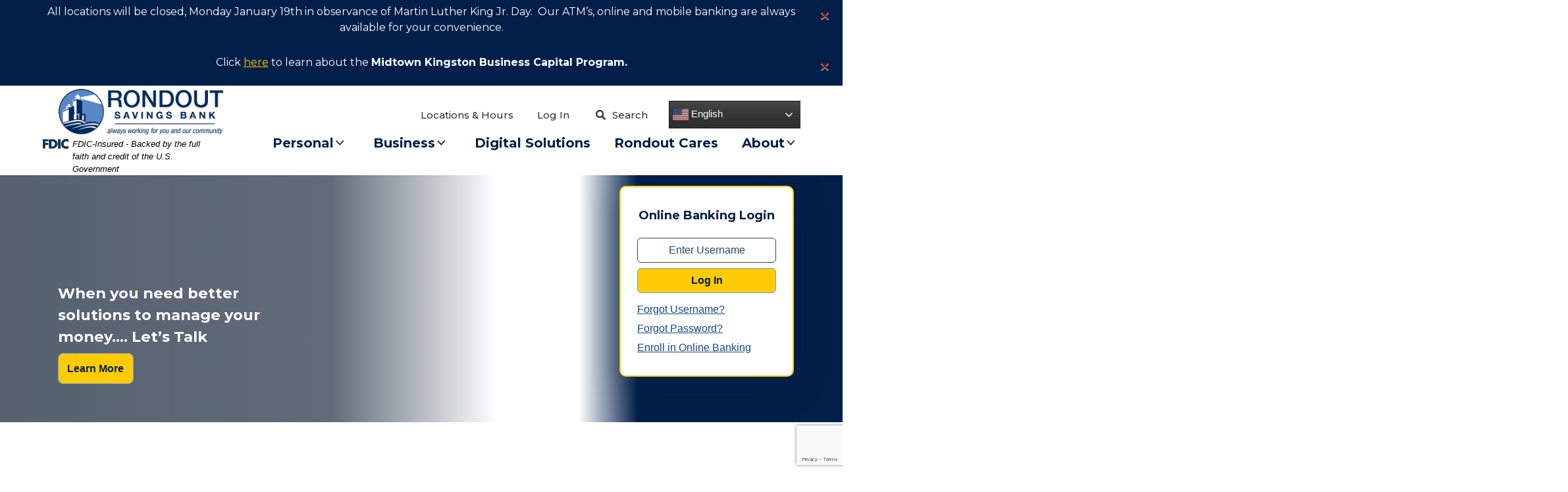

--- FILE ---
content_type: text/html; charset=UTF-8
request_url: https://www.rondoutbank.com/personal/
body_size: 26017
content:
<!doctype html>
<html lang="en">
<head>
<meta charset="utf-8">
<meta http-equiv="X-UA-Compatible" content="IE=edge">
<meta name="viewport" content="width=device-width, initial-scale=1, shrink-to-fit=no">
<link rel="icon" href="https://www.rondoutbank.com/wp-content/themes/0448_Rondout_Bank_V2/images/favicon.ico">


<title>
  Personal     Rondout Savings Bank</title>

<meta name='robots' content='max-image-preview:large' />
	<style>img:is([sizes="auto" i], [sizes^="auto," i]) { contain-intrinsic-size: 3000px 1500px }</style>
	<link rel='dns-prefetch' href='//www.rondoutbank.com' />
<link rel='dns-prefetch' href='//code.jquery.com' />
<link rel='dns-prefetch' href='//maps.googleapis.com' />
<link rel='dns-prefetch' href='//use.typekit.net' />
<link rel='dns-prefetch' href='//fonts.googleapis.com' />
<link rel='dns-prefetch' href='//ajax.googleapis.com' />
<script type="text/javascript">
/* <![CDATA[ */
window._wpemojiSettings = {"baseUrl":"https:\/\/s.w.org\/images\/core\/emoji\/16.0.1\/72x72\/","ext":".png","svgUrl":"https:\/\/s.w.org\/images\/core\/emoji\/16.0.1\/svg\/","svgExt":".svg","source":{"concatemoji":"https:\/\/www.rondoutbank.com\/wp-includes\/js\/wp-emoji-release.min.js?ver=abe6174b9cdedc41c5ba3a642675e501"}};
/*! This file is auto-generated */
!function(s,n){var o,i,e;function c(e){try{var t={supportTests:e,timestamp:(new Date).valueOf()};sessionStorage.setItem(o,JSON.stringify(t))}catch(e){}}function p(e,t,n){e.clearRect(0,0,e.canvas.width,e.canvas.height),e.fillText(t,0,0);var t=new Uint32Array(e.getImageData(0,0,e.canvas.width,e.canvas.height).data),a=(e.clearRect(0,0,e.canvas.width,e.canvas.height),e.fillText(n,0,0),new Uint32Array(e.getImageData(0,0,e.canvas.width,e.canvas.height).data));return t.every(function(e,t){return e===a[t]})}function u(e,t){e.clearRect(0,0,e.canvas.width,e.canvas.height),e.fillText(t,0,0);for(var n=e.getImageData(16,16,1,1),a=0;a<n.data.length;a++)if(0!==n.data[a])return!1;return!0}function f(e,t,n,a){switch(t){case"flag":return n(e,"\ud83c\udff3\ufe0f\u200d\u26a7\ufe0f","\ud83c\udff3\ufe0f\u200b\u26a7\ufe0f")?!1:!n(e,"\ud83c\udde8\ud83c\uddf6","\ud83c\udde8\u200b\ud83c\uddf6")&&!n(e,"\ud83c\udff4\udb40\udc67\udb40\udc62\udb40\udc65\udb40\udc6e\udb40\udc67\udb40\udc7f","\ud83c\udff4\u200b\udb40\udc67\u200b\udb40\udc62\u200b\udb40\udc65\u200b\udb40\udc6e\u200b\udb40\udc67\u200b\udb40\udc7f");case"emoji":return!a(e,"\ud83e\udedf")}return!1}function g(e,t,n,a){var r="undefined"!=typeof WorkerGlobalScope&&self instanceof WorkerGlobalScope?new OffscreenCanvas(300,150):s.createElement("canvas"),o=r.getContext("2d",{willReadFrequently:!0}),i=(o.textBaseline="top",o.font="600 32px Arial",{});return e.forEach(function(e){i[e]=t(o,e,n,a)}),i}function t(e){var t=s.createElement("script");t.src=e,t.defer=!0,s.head.appendChild(t)}"undefined"!=typeof Promise&&(o="wpEmojiSettingsSupports",i=["flag","emoji"],n.supports={everything:!0,everythingExceptFlag:!0},e=new Promise(function(e){s.addEventListener("DOMContentLoaded",e,{once:!0})}),new Promise(function(t){var n=function(){try{var e=JSON.parse(sessionStorage.getItem(o));if("object"==typeof e&&"number"==typeof e.timestamp&&(new Date).valueOf()<e.timestamp+604800&&"object"==typeof e.supportTests)return e.supportTests}catch(e){}return null}();if(!n){if("undefined"!=typeof Worker&&"undefined"!=typeof OffscreenCanvas&&"undefined"!=typeof URL&&URL.createObjectURL&&"undefined"!=typeof Blob)try{var e="postMessage("+g.toString()+"("+[JSON.stringify(i),f.toString(),p.toString(),u.toString()].join(",")+"));",a=new Blob([e],{type:"text/javascript"}),r=new Worker(URL.createObjectURL(a),{name:"wpTestEmojiSupports"});return void(r.onmessage=function(e){c(n=e.data),r.terminate(),t(n)})}catch(e){}c(n=g(i,f,p,u))}t(n)}).then(function(e){for(var t in e)n.supports[t]=e[t],n.supports.everything=n.supports.everything&&n.supports[t],"flag"!==t&&(n.supports.everythingExceptFlag=n.supports.everythingExceptFlag&&n.supports[t]);n.supports.everythingExceptFlag=n.supports.everythingExceptFlag&&!n.supports.flag,n.DOMReady=!1,n.readyCallback=function(){n.DOMReady=!0}}).then(function(){return e}).then(function(){var e;n.supports.everything||(n.readyCallback(),(e=n.source||{}).concatemoji?t(e.concatemoji):e.wpemoji&&e.twemoji&&(t(e.twemoji),t(e.wpemoji)))}))}((window,document),window._wpemojiSettings);
/* ]]> */
</script>
<style id='wp-emoji-styles-inline-css' type='text/css'>

	img.wp-smiley, img.emoji {
		display: inline !important;
		border: none !important;
		box-shadow: none !important;
		height: 1em !important;
		width: 1em !important;
		margin: 0 0.07em !important;
		vertical-align: -0.1em !important;
		background: none !important;
		padding: 0 !important;
	}
</style>
<link rel='stylesheet' id='simple_sitemap_css-css' href='https://www.rondoutbank.com/wp-content/plugins/csi-simple-sitemap/css/csi-simple-sitemap.css?ver=abe6174b9cdedc41c5ba3a642675e501' type='text/css' media='all' />
<link rel='stylesheet' id='accessibility_styles-css' href='https://www.rondoutbank.com/wp-content/plugins/design-pro-3-admin-portal/css/accessibility-styles.css?ver=1.0' type='text/css' media='all' />
<link rel='stylesheet' id='accessibility_contrast-css' disabled="disabled" href='https://www.rondoutbank.com/wp-content/plugins/design-pro-3-admin-portal/css/high-contrast.css?ver=1.0' type='text/css' media='all' />
<link rel='stylesheet' id='csi_advanced_search_css-css' href='https://www.rondoutbank.com/wp-content/plugins/csi-advanced-search/css/advanced-search.css?ver=abe6174b9cdedc41c5ba3a642675e501' type='text/css' media='all' />
<link rel='stylesheet' id='csi_product_picker_css-css' href='https://www.rondoutbank.com/wp-content/plugins/csi-product-picker/css/product-picker.css?ver=abe6174b9cdedc41c5ba3a642675e501' type='text/css' media='all' />
<link rel='stylesheet' id='csi_bootstrap_css-css' href='https://www.rondoutbank.com/wp-content/themes/0448_Rondout_Bank_V2/css/bootstrap.min.css?ver=abe6174b9cdedc41c5ba3a642675e501' type='text/css' media='all' />
<link rel='stylesheet' id='font_awesome_5_css-css' href='https://www.rondoutbank.com/wp-content/themes/0448_Rondout_Bank_V2/css/font-awesome-5-free.min.css?ver=abe6174b9cdedc41c5ba3a642675e501' type='text/css' media='all' />
<link rel='stylesheet' id='components_css-css' href='https://www.rondoutbank.com/wp-content/themes/0448_Rondout_Bank_V2/css/components.css?ver=abe6174b9cdedc41c5ba3a642675e501' type='text/css' media='all' />
<link rel='stylesheet' id='csi_main_css-css' href='https://www.rondoutbank.com/wp-content/themes/0448_Rondout_Bank_V2/style.css?ver=abe6174b9cdedc41c5ba3a642675e501' type='text/css' media='all' />
<link rel='stylesheet' id='csi_dev_css-css' href='https://www.rondoutbank.com/wp-content/themes/0448_Rondout_Bank_V2/css/cam.css?ver=abe6174b9cdedc41c5ba3a642675e501' type='text/css' media='all' />
<link rel='stylesheet' id='csi_mediaqueries_css-css' href='https://www.rondoutbank.com/wp-content/themes/0448_Rondout_Bank_V2/css/media-queries.css?ver=abe6174b9cdedc41c5ba3a642675e501' type='text/css' media='all' />
<link rel='stylesheet' id='csi-web-fonts-css' href='https://use.typekit.net/tlo1xdi.css?ver=abe6174b9cdedc41c5ba3a642675e501' type='text/css' media='all' />
<link rel='stylesheet' id='csi-google-fonts-css' href='https://fonts.googleapis.com/css?family=Montserrat%3A300%2C400%2C500%2C700&#038;ver=abe6174b9cdedc41c5ba3a642675e501' type='text/css' media='all' />
<link rel='stylesheet' id='jquery-ui-cdn-css' href='https://ajax.googleapis.com/ajax/libs/jqueryui/1.10.3/themes/dot-luv/jquery-ui.min.css?ver=abe6174b9cdedc41c5ba3a642675e501' type='text/css' media='all' />
<script type="text/javascript" src="https://www.rondoutbank.com/wp-includes/js/jquery/jquery.min.js?ver=3.7.1" id="jquery-core-js"></script>
<script type="text/javascript" src="https://www.rondoutbank.com/wp-includes/js/jquery/jquery-migrate.min.js?ver=3.4.1" id="jquery-migrate-js"></script>
<script type="text/javascript" src="https://www.rondoutbank.com/wp-content/plugins/design-pro-3-admin-portal/js/contact-form-spam-prevention.js?ver=abe6174b9cdedc41c5ba3a642675e501" id="dp3-form-spam-prevention-js"></script>
<script type="text/javascript" src="https://www.rondoutbank.com/wp-content/plugins/design-pro-3-admin-portal/js/skip-links.js?ver=abe6174b9cdedc41c5ba3a642675e501" id="skip_links_dp3-js"></script>
<script type="text/javascript" src="https://www.rondoutbank.com/wp-content/plugins/design-pro-3-admin-portal/js/accessibility-tools.js?ver=abe6174b9cdedc41c5ba3a642675e501" id="accessibility_tools-js"></script>
<script type="text/javascript" src="https://www.rondoutbank.com/wp-content/themes/0448_Rondout_Bank_V2/components/menu/menu-1/index.js?ver=abe6174b9cdedc41c5ba3a642675e501" id="csiThemeMenu-js-js"></script>
<link rel="https://api.w.org/" href="https://www.rondoutbank.com/wp-json/" /><link rel="alternate" title="JSON" type="application/json" href="https://www.rondoutbank.com/wp-json/wp/v2/pages/100318" />
<link rel="canonical" href="https://www.rondoutbank.com/personal/" />
<link rel='shortlink' href='https://www.rondoutbank.com/?p=100318' />
<link rel="alternate" title="oEmbed (JSON)" type="application/json+oembed" href="https://www.rondoutbank.com/wp-json/oembed/1.0/embed?url=https%3A%2F%2Fwww.rondoutbank.com%2Fpersonal%2F" />
<link rel="alternate" title="oEmbed (XML)" type="text/xml+oembed" href="https://www.rondoutbank.com/wp-json/oembed/1.0/embed?url=https%3A%2F%2Fwww.rondoutbank.com%2Fpersonal%2F&#038;format=xml" />
<link rel="stylesheet" href="https://use.typekit.net/luw2wdn.css" type="text/css" media="all">
<!-- Global site tag (gtag.js) - Google Analytics -->
<script async="" src="https://www.googletagmanager.com/gtag/js?id=G-6ZWMR8NHNT"></script>
<script>
  window.dataLayer = window.dataLayer || [];
  function gtag(){dataLayer.push(arguments);}
  gtag('js', new Date());

  gtag('config', 'G-6ZWMR8NHNT');
</script>

</head>

  <body class="wp-singular page-template-default page page-id-100318 page-parent wp-theme-0448_Rondout_Bank_V2">
	  <div class="csi-alert alert alert-danger alert-dismissible" role="alert"> <button type="button" class="close" data-dismiss="alert" aria-label="Close"><span aria-hidden="true">×</span></button><div id="alert-countdown-102291"></div><div class=""><p>All locations will be closed, Monday January 19th in observance of Martin Luther King Jr. Day.  Our ATM’s, online and mobile banking are always available for your convenience.</p>
</div></div><div class="csi-alert alert alert-danger alert-dismissible" role="alert"> <button type="button" class="close" data-dismiss="alert" aria-label="Close"><span aria-hidden="true">×</span></button><div id="alert-countdown-101998"></div><div class=""><p>Click <a href="/2023/06/28/mid-town-kingston-business-capital-program/">here</a> to learn about the <strong>Midtown Kingston Business Capital Program.</strong></p>
</div></div>	  
	   <div class="csi-hero">
	   	



<div class="csi-banner-custom pb-4" >
	<div class="csi-header">
		<div class="container-fluid csi-container1600">
			<div class="row align-items-center">
				<div class="col-lg-3 col-8">
					<div class="csi-logo">	
						<a class="navbar-brand" href="https://www.rondoutbank.com">
							<img class="img-fluid" src="https://www.rondoutbank.com/wp-content/themes/0448_Rondout_Bank_V2/images/logo.png" alt="Bank Logo">
						</a>
						<div class="fdic-wrapper">			
							<p class="fdic-notice"><svg id="Layer_2" data-name="Layer 2" xmlns="http://www.w3.org/2000/svg" width="78.6" height="31.9" version="1.1" viewBox="0 0 78.6 31.9">
						  <defs>
							<style>
							  .cls-1 {
								fill: #103356;
								stroke-width: 0px;
							  }
							</style>
						  </defs>
						  <g id="Layer_1-2" data-name="Layer 1-2">
							<polygon class="cls-1" points="7.9 7.5 7.9 12.5 16.5 12.5 16.5 19.2 7.9 19.2 7.9 31 0 31 0 .8 17.4 .8 17.4 7.5 7.9 7.5"/>
							<path class="cls-1" d="M30,.8h-11.1v30.2h11.1c8.4,0,15.4-6.6,15.4-15.1S38.4.8,30,.8ZM28.5,24.4h-1.8V7.5h1.9c5.1,0,8.6,3.1,8.6,8.5s-4,8.5-8.7,8.5h0Z"/>
							<rect class="cls-1" x="46.5" y=".8" width="7.9" height="30.2"/>
							<path class="cls-1" d="M78.6,10.9c-1.6-2.2-4.2-3.3-6.9-3.3-4.8,0-8.1,3.7-8.1,8.4s3.3,8.2,8.2,8.2,5.1-1.2,6.8-3.2v9.4c-2.6.8-4.5,1.4-6.9,1.4-4.2,0-8.2-1.6-11.3-4.4-3.3-3-4.8-6.9-4.8-11.4s1.6-8.1,4.5-11.1C62.8,1.8,67.1,0,71.4,0s4.8.6,7.2,1.5c0,0,0,9.4,0,9.4Z"/>
						  </g>
						</svg><span class="sr-only">Federal Deposit Insurance Corporation - </span> FDIC-Insured - Backed by the full faith and credit of the U.S. Government</p>
						</div>
	  			    </div>
	    		</div>

				<div class="col-lg-9  col-4">
					<div id="navbar" class="csi-nav">
						<!-- CSI Menu -->	




<div id="csiMenuWrapper"  role="banner"  >


			<div class="csi-Menu-inner section-inner">
				<div class="csi-Menu-titles-wrapper ml-autoxx ">
					<button title="Menu" class="toggle nav-toggle mobile-nav-toggle ml-autoxx" data-toggle-target=".menu-modal"  data-toggle-body-class="showing-menu-modal" aria-expanded="false" data-set-focus=".close-nav-toggle">
						<span class="toggle-inner">
							<span class="toggle-icon">								
								<svg class="svg-icon" aria-hidden="true" role="img" focusable="false" xmlns="http://www.w3.org/Graphics/SVG/1.1/DTD/svg11.dtd" height="32px" viewBox="0 0 32 32" width="32px"><path d="M4,10h24c1.104,0,2-0.896,2-2s-0.896-2-2-2H4C2.896,6,2,6.896,2,8S2.896,10,4,10z M28,14H4c-1.104,0-2,0.896-2,2  s0.896,2,2,2h24c1.104,0,2-0.896,2-2S29.104,14,28,14z M28,22H4c-1.104,0-2,0.896-2,2s0.896,2,2,2h24c1.104,0,2-0.896,2-2  S29.104,22,28,22z" /></svg>							</span>
							<span class="toggle-text">Menu</span>
						</span>
					</button><!-- .nav-toggle -->
				</div><!-- .csi-Menu-titles-wrapper -->

								<div class="csi-SecondaryMenu-navigation-wrapper">
					<nav class="secondary-menu-wrapper" aria-label="Horizontal" role="navigation">
						<ul class="primary-menu reset-list-style align-items-center">
							<li id="menu-item-100807" class="menu-item menu-item-type-post_type menu-item-object-page menu-item-100807"><a href="https://www.rondoutbank.com/locations/">Locations &#038; Hours</a></li>
<li id="menu-item-100480" class="menu-item menu-item-type-custom menu-item-object-custom menu-item-100480"><a href="https://rondoutbank.myebanking.net/">Log In</a></li>
				
				<div class="search-header" tabindex="0">
					<form name="search-form" role="search" method="get" class="search-form" onsubmit="return validateForm()" action="https://www.rondoutbank.com/">
						<div class="csi-container1600">
							<div class="input-group">
								<i class="lower-fa-icon fa fa-search"></i>
								<div class="search-text">Search</div>
								<div class="form-row">
									<div class="col form-group">	
										<input id="search-input-box" title="Search Site" type="search" class="search-field form-control" placeholder="Enter Search" value="" name="s"></input>	
									</div>	
									<div class="col-auto form-group">
										<button class="btn btn-secondary search-submit" type="submit">
											<span class="sr-only screen-reader-text">Submit</span>
											<i class='fa-find fa fa-search'></i>
										</button>
									</div>
								</div>
							</div>	
						</div>
					</form>
				</div>
						
				<div class="translate-wrapper">
					<div class="gtranslate_wrapper" id="gt-wrapper-75298359"></div>				</div>
			</ul>

					</nav>
				</div>
				
				<div class="csi-Menu-navigation-wrapper">

					


												<nav class="primary-menu-wrapper" aria-label="Horizontal" role="navigation">
								<ul class="primary-menu reset-list-style align-items-center">
									<li id="menu-item-101111" class="menu-item menu-item-type-post_type menu-item-object-page current-menu-item page_item page-item-100318 current_page_item menu-item-has-children menu-item-101111"><a href="https://www.rondoutbank.com/personal/" aria-current="page">Personal</a><span class="icon"></span>
<ul class="sub-menu">
	<li id="menu-item-101112" class="menu-item menu-item-type-post_type menu-item-object-page menu-item-101112"><a href="https://www.rondoutbank.com/personal/personal-checking/">Personal Checking</a></li>
	<li id="menu-item-101113" class="menu-item menu-item-type-post_type menu-item-object-page menu-item-101113"><a href="https://www.rondoutbank.com/personal/personal-savings/">Personal Savings</a></li>
	<li id="menu-item-101525" class="menu-item menu-item-type-post_type menu-item-object-page menu-item-101525"><a href="https://www.rondoutbank.com/lending/">Loans</a></li>
	<li id="menu-item-101123" class="menu-item menu-item-type-post_type menu-item-object-page menu-item-101123"><a href="https://www.rondoutbank.com/investments/personal-investments/">Investments</a></li>
</ul>
</li>
<li id="menu-item-101106" class="menu-item menu-item-type-post_type menu-item-object-page menu-item-has-children menu-item-101106"><a href="https://www.rondoutbank.com/business/">Business</a><span class="icon"></span>
<ul class="sub-menu">
	<li id="menu-item-101107" class="menu-item menu-item-type-post_type menu-item-object-page menu-item-101107"><a href="https://www.rondoutbank.com/business/business-checking/">Business Checking</a></li>
	<li id="menu-item-101108" class="menu-item menu-item-type-post_type menu-item-object-page menu-item-101108"><a href="https://www.rondoutbank.com/business/business-savings/">Business Savings</a></li>
	<li id="menu-item-101193" class="menu-item menu-item-type-custom menu-item-object-custom menu-item-101193"><a href="/lending/commercial-loans/">Business Loans</a></li>
	<li id="menu-item-101285" class="menu-item menu-item-type-post_type menu-item-object-page menu-item-101285"><a href="https://www.rondoutbank.com/business/cash-management/">Cash Management</a></li>
	<li id="menu-item-101122" class="menu-item menu-item-type-post_type menu-item-object-page menu-item-101122"><a href="https://www.rondoutbank.com/investments/business-investments/">Investments</a></li>
	<li id="menu-item-101118" class="menu-item menu-item-type-custom menu-item-object-custom menu-item-101118"><a href="/wp-content/uploads/sites/417/Bank-at-Work-flyer.pdf">Bank @ Work</a></li>
</ul>
</li>
<li id="menu-item-101116" class="menu-item menu-item-type-post_type menu-item-object-page menu-item-101116"><a href="https://www.rondoutbank.com/digital-solutions/">Digital Solutions</a></li>
<li id="menu-item-101530" class="menu-item menu-item-type-post_type menu-item-object-page menu-item-101530"><a href="https://www.rondoutbank.com/rondout-cares/">Rondout Cares</a></li>
<li id="menu-item-101100" class="menu-item menu-item-type-post_type menu-item-object-page menu-item-has-children menu-item-101100"><a href="https://www.rondoutbank.com/about/">About</a><span class="icon"></span>
<ul class="sub-menu">
	<li id="menu-item-101117" class="menu-item menu-item-type-post_type menu-item-object-page menu-item-101117"><a href="https://www.rondoutbank.com/about/team/">Meet Us</a></li>
	<li id="menu-item-101102" class="menu-item menu-item-type-post_type menu-item-object-page menu-item-101102"><a href="https://www.rondoutbank.com/locations/">Locations &#038; Hours</a></li>
	<li id="menu-item-101103" class="menu-item menu-item-type-post_type menu-item-object-page menu-item-101103"><a href="https://www.rondoutbank.com/security/">Security &amp; Fraud Prevention</a></li>
	<li id="menu-item-101104" class="menu-item menu-item-type-post_type menu-item-object-page menu-item-101104"><a href="https://www.rondoutbank.com/about/faqs/">FAQs</a></li>
	<li id="menu-item-101105" class="menu-item menu-item-type-post_type menu-item-object-page menu-item-101105"><a href="https://www.rondoutbank.com/about/testimonials/">Testimonials</a></li>
</ul>
</li>
								</ul>
							</nav><!-- .primary-menu-wrapper -->
									</div><!-- .csi-Menu-navigation-wrapper -->
			</div><!-- .csi-Menu-inner -->

		
			
		
<div id="csiMenuWrapperMobile" class="menu-modal cover-modal csi-Menu-footer-group" data-modal-target-string=".menu-modal">

	<div class="menu-modal-inner modal-inner">

		<div class="menu-wrapper section-inner">

			<div class="menu-top">

				<button class="toggle close-nav-toggle fill-children-current-color" data-toggle-target=".menu-modal" data-toggle-body-class="showing-menu-modal" aria-expanded="false" data-set-focus=".menu-modal">
					<span class="toggle-text">Close Menu</span>
					<svg class="svg-icon" aria-hidden="true" role="img" focusable="false" xmlns="http://www.w3.org/2000/svg" width="16" height="16" viewBox="0 0 16 16"><polygon fill="" fill-rule="evenodd" points="6.852 7.649 .399 1.195 1.445 .149 7.899 6.602 14.352 .149 15.399 1.195 8.945 7.649 15.399 14.102 14.352 15.149 7.899 8.695 1.445 15.149 .399 14.102" /></svg>				</button><!-- .nav-toggle -->

				
					<nav class="mobile-menu" aria-label="Mobile" role="navigation">

						<ul class="modal-menu reset-list-style">

						<li class="menu-item menu-item-type-post_type menu-item-object-page current-menu-item page_item page-item-100318 current_page_item menu-item-has-children menu-item-101111"><div class="ancestor-wrapper"><a href="https://www.rondoutbank.com/personal/" aria-current="page">Personal</a><button class="toggle sub-menu-toggle fill-children-current-color" data-toggle-target=".menu-modal .menu-item-101111 > .sub-menu" data-toggle-type="slidetoggle" data-toggle-duration="250" aria-expanded="false"><span class="screen-reader-text">Show sub menu</span><svg class="svg-icon" aria-hidden="true" role="img" focusable="false" xmlns="http://www.w3.org/2000/svg" width="20" height="12" viewBox="0 0 20 12"><polygon fill="" fill-rule="evenodd" points="1319.899 365.778 1327.678 358 1329.799 360.121 1319.899 370.021 1310 360.121 1312.121 358" transform="translate(-1310 -358)" /></svg></button></div><!-- .ancestor-wrapper -->
<ul class="sub-menu">
	<li class="menu-item menu-item-type-post_type menu-item-object-page menu-item-101112"><div class="ancestor-wrapper"><a href="https://www.rondoutbank.com/personal/personal-checking/">Personal Checking</a></div><!-- .ancestor-wrapper --></li>
	<li class="menu-item menu-item-type-post_type menu-item-object-page menu-item-101113"><div class="ancestor-wrapper"><a href="https://www.rondoutbank.com/personal/personal-savings/">Personal Savings</a></div><!-- .ancestor-wrapper --></li>
	<li class="menu-item menu-item-type-post_type menu-item-object-page menu-item-101525"><div class="ancestor-wrapper"><a href="https://www.rondoutbank.com/lending/">Loans</a></div><!-- .ancestor-wrapper --></li>
	<li class="menu-item menu-item-type-post_type menu-item-object-page menu-item-101123"><div class="ancestor-wrapper"><a href="https://www.rondoutbank.com/investments/personal-investments/">Investments</a></div><!-- .ancestor-wrapper --></li>
</ul>
</li>
<li class="menu-item menu-item-type-post_type menu-item-object-page menu-item-has-children menu-item-101106"><div class="ancestor-wrapper"><a href="https://www.rondoutbank.com/business/">Business</a><button class="toggle sub-menu-toggle fill-children-current-color" data-toggle-target=".menu-modal .menu-item-101106 > .sub-menu" data-toggle-type="slidetoggle" data-toggle-duration="250" aria-expanded="false"><span class="screen-reader-text">Show sub menu</span><svg class="svg-icon" aria-hidden="true" role="img" focusable="false" xmlns="http://www.w3.org/2000/svg" width="20" height="12" viewBox="0 0 20 12"><polygon fill="" fill-rule="evenodd" points="1319.899 365.778 1327.678 358 1329.799 360.121 1319.899 370.021 1310 360.121 1312.121 358" transform="translate(-1310 -358)" /></svg></button></div><!-- .ancestor-wrapper -->
<ul class="sub-menu">
	<li class="menu-item menu-item-type-post_type menu-item-object-page menu-item-101107"><div class="ancestor-wrapper"><a href="https://www.rondoutbank.com/business/business-checking/">Business Checking</a></div><!-- .ancestor-wrapper --></li>
	<li class="menu-item menu-item-type-post_type menu-item-object-page menu-item-101108"><div class="ancestor-wrapper"><a href="https://www.rondoutbank.com/business/business-savings/">Business Savings</a></div><!-- .ancestor-wrapper --></li>
	<li class="menu-item menu-item-type-custom menu-item-object-custom menu-item-101193"><div class="ancestor-wrapper"><a href="/lending/commercial-loans/">Business Loans</a></div><!-- .ancestor-wrapper --></li>
	<li class="menu-item menu-item-type-post_type menu-item-object-page menu-item-101285"><div class="ancestor-wrapper"><a href="https://www.rondoutbank.com/business/cash-management/">Cash Management</a></div><!-- .ancestor-wrapper --></li>
	<li class="menu-item menu-item-type-post_type menu-item-object-page menu-item-101122"><div class="ancestor-wrapper"><a href="https://www.rondoutbank.com/investments/business-investments/">Investments</a></div><!-- .ancestor-wrapper --></li>
	<li class="menu-item menu-item-type-custom menu-item-object-custom menu-item-101118"><div class="ancestor-wrapper"><a href="/wp-content/uploads/sites/417/Bank-at-Work-flyer.pdf">Bank @ Work</a></div><!-- .ancestor-wrapper --></li>
</ul>
</li>
<li class="menu-item menu-item-type-post_type menu-item-object-page menu-item-101116"><div class="ancestor-wrapper"><a href="https://www.rondoutbank.com/digital-solutions/">Digital Solutions</a></div><!-- .ancestor-wrapper --></li>
<li class="menu-item menu-item-type-post_type menu-item-object-page menu-item-101530"><div class="ancestor-wrapper"><a href="https://www.rondoutbank.com/rondout-cares/">Rondout Cares</a></div><!-- .ancestor-wrapper --></li>
<li class="menu-item menu-item-type-post_type menu-item-object-page menu-item-has-children menu-item-101100"><div class="ancestor-wrapper"><a href="https://www.rondoutbank.com/about/">About</a><button class="toggle sub-menu-toggle fill-children-current-color" data-toggle-target=".menu-modal .menu-item-101100 > .sub-menu" data-toggle-type="slidetoggle" data-toggle-duration="250" aria-expanded="false"><span class="screen-reader-text">Show sub menu</span><svg class="svg-icon" aria-hidden="true" role="img" focusable="false" xmlns="http://www.w3.org/2000/svg" width="20" height="12" viewBox="0 0 20 12"><polygon fill="" fill-rule="evenodd" points="1319.899 365.778 1327.678 358 1329.799 360.121 1319.899 370.021 1310 360.121 1312.121 358" transform="translate(-1310 -358)" /></svg></button></div><!-- .ancestor-wrapper -->
<ul class="sub-menu">
	<li class="menu-item menu-item-type-post_type menu-item-object-page menu-item-101117"><div class="ancestor-wrapper"><a href="https://www.rondoutbank.com/about/team/">Meet Us</a></div><!-- .ancestor-wrapper --></li>
	<li class="menu-item menu-item-type-post_type menu-item-object-page menu-item-101102"><div class="ancestor-wrapper"><a href="https://www.rondoutbank.com/locations/">Locations &#038; Hours</a></div><!-- .ancestor-wrapper --></li>
	<li class="menu-item menu-item-type-post_type menu-item-object-page menu-item-101103"><div class="ancestor-wrapper"><a href="https://www.rondoutbank.com/security/">Security &amp; Fraud Prevention</a></div><!-- .ancestor-wrapper --></li>
	<li class="menu-item menu-item-type-post_type menu-item-object-page menu-item-101104"><div class="ancestor-wrapper"><a href="https://www.rondoutbank.com/about/faqs/">FAQs</a></div><!-- .ancestor-wrapper --></li>
	<li class="menu-item menu-item-type-post_type menu-item-object-page menu-item-101105"><div class="ancestor-wrapper"><a href="https://www.rondoutbank.com/about/testimonials/">Testimonials</a></div><!-- .ancestor-wrapper --></li>
</ul>
</li>

						</ul>

					</nav>

					
			</div><!-- .menu-top -->

	

		</div><!-- .menu-wrapper -->

	</div><!-- .menu-modal-inner -->

</div><!-- .menu-modal -->

</div><!-- csiMenuWrapper -->
<!-- /CSI Menu -->						</div>
				</div>
			</div>
		</div>
	</div>


	<div class="row">
		<div class="col-12">

			<div class="csi-container1600 ib">
				<div class="csi-ibContainer">
					<div class="csi-ib ">
    <form action="https://rondoutbank.myebanking.net" method="post" class="pt-2">
        <div class="form-row">
            <div class="col-auto d-flex align-items-center ib-header">
                <h5>Online Banking Login</h5>
            </div>
            <div class="col-auto username-field">
                <div class="csi-ib-input input-group mb-2">
                    
                    <div id="McMUserNameDiv">
                        <input title="Enter Username" name="UserName" type="text" id="McMUserID" class="form-control" placeholder="Enter Username">
                    </div>
                </div>
            </div>
            <div class="col-auto csi-ibButton">
              <button type="submit" class="sign-in csi-btn btn btn-primary mb-2 px-5">Log In</button> 
            </div>
            <div class="col-auto col">
                
                <a class="" href="https://rondoutbank.myebanking.net/#/forgot-username">Forgot Username?</a>
                <a class="" href="https://rondoutbank.myebanking.net/#/forgot-password">Forgot Password?</a>
                <a class="" href="https://rondoutbank.myebanking.net/#/self-registration">Enroll in Online Banking</a>
                
            </div>
        </div>
    </form>
</div>


				</div>
			</div>

						<!-- hero -->
						<div class="csi-carousel">
													<div id="carousel-7887" class="carousel carousel-fade slide   " data-ride="carousel" data-interval="5000">
																<div class="row">
									<div class="carousel-inner col-lg-9" >
																				<div class="carousel-item  active "  style="background:url('https://www.rondoutbank.com/wp-content/uploads/sites/417/94942-RSB-Hero-Images-lets_talk_v1.jpg') no-repeat center right; background-size:cover; ">
											<p class="sr-only">A woman holding her baby girl on her shoulder</p>
											<div class="carousel-caption modkitHeroSlideUp">
												<div class="row">
													<div class="col-lg-12">
																													<h2>When you need better solutions to manage your money....

Let’s Talk</h2>
																												<!-- button -->
																																																									<a class="csi-btn btn btn-primary" href="https://gorondout.com/the-bank-that-cares/" target="_self">Learn More</a>
																																																								<!-- end button -->
													</div>
												</div>
											</div>
										</div>
																			</div>
									<div class="col-lg-3 carousel-blue">
									</div>
								</div>
								</div>
							

															</div>		
						
		</div>
	</div>






</div><!-- /csi banner 1 -->
	   </div>	


<div class="csi-insidepages">
	<div class="csi-articleContent py-5 csi-maxWidth-1440">
		<div class="container-fluid csi-containerSize py-5 ">
			<div class="row">


	
				<!-- Middle Content -->
				<div class="order-1
					col-lg-8									">
					<section id="" class="  standard-section csi-pt-0 csi-pb-0" ><div class="row"><div class="col-md-12"><div id="" class=" "><h3>Personal</h3>
<p><span class="lead">For over 150 years Rondout Savings Bank has been supporting members of our community to reach their financial goals. We understand that your needs may require a broad scope of financial products and our products are intended to meet the needs of your business and your family no matter what your financial goals may be.</span></p>
<hr />
<p>We hope you’ll find answers to any questions you have about Rondout Savings Bank’s personal banking products in this section. If not, we invite you to visit or call our nearest branch anytime and join the growing list of customers who have experienced firsthand, how Rondout Savings Bank has helped to support their financial goals.</p>
<p style="text-align: center;"><a class="csi-btn button btn btn-primary" href="/personal/personal-checking/">CHECKING</a>   <a class="csi-btn button btn btn-primary" href="/personal/personal-savings">SAVINGS</a>   <a class="csi-btn button btn btn-primary" href="/personal/personal-services">SERVICES</a></p>
</div></div></div></section>			
				</div>	
			
				
				<!-- Right Side Bar -->
									<div class="power-links col-lg offset-lg-1 order-2">
						<h4>Rondout Power Links</h4>
						<hr/>
																					
									<a class="rondout-power-links" href="/locations/"><i class="fa   fa-fw"></i> Locations &amp; Hours </a>
																	
									<a class="rondout-power-links" href="/personal/personal-services#Mastercard-DebitATM-Card"><i class="fa fa-credit-card  fa-fw"></i> Lost or Stolen MasterCards</a>
																	
									<a class="rondout-power-links" href="/security"><i class="fa fa-user-secret  fa-fw"></i> Report ID Theft or Fraud</a>
																	
									<a class="rondout-power-links" href="/rondout-cares/"><i class="fa fa-users  fa-fw"></i> Community Involvement</a>
																	
									<a class="rondout-power-links" href="https://www.ordermychecks.com/login_a.jsp"><i class="fa fa-pencil-alt  fa-fw"></i> Re-Order Checks</a>
																	
									<a class="rondout-power-links" href="/about/testimonials"><i class="fa fa-quote-left  fa-fw"></i> Testimonials</a>
																	
									<a class="rondout-power-links" href="/business/business-services#switch"><i class="fa fa-exchange-alt  fa-fw"></i> Rondout Switch Kit</a>
																	
									<a class="rondout-power-links" href="/rates"><i class="fa fa-chart-bar  fa-fw"></i> Deposit Rates</a>
																	
									<a class="rondout-power-links" href="/about/faqs"><i class="fa fa-question  fa-fw"></i> FAQs</a>
																	
									<a class="rondout-power-links" href="https://www.rondoutbank.com/2024/06/13/accessibility-statement/"><i class="fa fa-paper  fa-fw"></i> Accessibility Statement </a>
																	
									<a class="rondout-power-links" href="https://www.rondoutbank.com/about/careers/careers/"><i class="fa   fa-fw"></i> Careers</a>
																	
									<a class="rondout-power-links" href="http://www.allpointnetwork.com/atm-locators.aspx"><i class="fa fa-dollar-sign  fa-fw"></i> ATM Locator</a>
																<br>
							<h4>Get In Touch</h4>
							<hr/>
															
							<a class="rondout-power-links" href="https://www.rondoutbank.com/locations/"><i class="fa   fa-fw"></i> Call (845) 331-0073 to Schedule an Appointment </a>
							

											</div>
				
			</div>
		</div>	
	</div>
</div>	

<footer>
<div class="reviews">
	<div class="csi-container1600">
		<div class="row">
			<div class="col-md-12 pt-5">	
				<div class="review-header">
					<h3>Read Our Customer Reviews</h3>
					<div class="review-arrows">
						<div class="carousel-controls">
							<a id="prev" class="carousel-control left" href="#carousel-bottom" role="button" data-slide="prev">
								<span aria-hidden="true"><i class="fa fa-chevron-left"></i></span>
							<span class="sr-only">Previous</span>
							</a>
							<a id="next" class="carousel-control right" href="#carousel-bottom" role="button" data-slide="next">
								<span aria-hidden="true"><i class="fa fa-chevron-right"></i></span>
							<span class="sr-only">Next</span>
							</a>
						</div>
					</div>
				</div>
			</div>
		</div>
	</div>
	<div class="csi-container1600 review-card-container-outer">
		<div class="row">
			<div class="col-md-12 pb-5">

				

				<!-- Card Slider 2 -->
								<div id="home-card-slider-bottom">
					<div id="home-slider-container-bottom">
						<div class="top-content full-slider">
							<div id="carousel-bottom" class="carousel slide" data-interval="false" data-ride="carousel">
								<div class="carousel-inner review-cards csi-cardContainer row">
								
																				<div class="carousel-item csi-cardEvent review-card col-auto active">
												<div class="product">
													<!-- If have image and image is implemented -->
													<div class="card-image">
																													<div class="card-picture" style="background: url(https://www.rondoutbank.com/wp-content/uploads/sites/417/Untitled-design-9.png) no-repeat center center; background-size: cover">
																<p class="sr-only">Two Men standing in front of a restaurant storefront window</p>
															</div>
																											</div>
													<div class="csi-review-text">
														<div class="card-head"> 																<h5>-Harry Mcnamara &amp; Nicholas Africano Owners, Mirador</h5> 
															</div>
															<div class="card-body">
																<p id="HarryMcnamaraampNicholasAfricanoOwnersMirador-id">"If someone was to ask me why to use Rondout Savings Bank the personal touch is it… that is really important when your putting your heart and soul into a business to have someone who listens to you and CARES."</p>
															</div>
															<div class="px-3 py-2"><a aria-describedby="HarryMcnamaraampNicholasAfricanoOwnersMirador-id" class="btn button" href="https://www.rondoutbank.com/about/testimonials/">Learn More </a></div>																											</div>
												</div>
											</div>
																						<div class="carousel-item csi-cardEvent review-card col-auto ">
												<div class="product">
													<!-- If have image and image is implemented -->
													<div class="card-image">
																													<div class="card-picture" style="background: url(https://www.rondoutbank.com/wp-content/uploads/sites/417/Mill-Main.jpg) no-repeat center center; background-size: cover">
																<p class="sr-only">Smiling group of people holding a plaque outside of the Mill & Main building</p>
															</div>
																											</div>
													<div class="csi-review-text">
														<div class="card-head"> 																<h5>-Claudia Sidoti
Co-Owner, Mill &amp; Main</h5> 
															</div>
															<div class="card-body">
																<p id="ClaudiaSidotiCoOwnerMillampMain-id">"Truthfully without the help of Rondout Savings we would not be here right now."</p>
															</div>
															<div class="px-3 py-2"><a aria-describedby="ClaudiaSidotiCoOwnerMillampMain-id" class="btn button" href="https://www.rondoutbank.com/about/testimonials/">Learn More </a></div>																											</div>
												</div>
											</div>
																						<div class="carousel-item csi-cardEvent review-card col-auto ">
												<div class="product">
													<!-- If have image and image is implemented -->
													<div class="card-image">
																													<div class="card-picture" style="background: url(https://www.rondoutbank.com/wp-content/uploads/sites/417/image-8.jpg) no-repeat center center; background-size: cover">
																<p class="sr-only">A smiling and waving group of people at Park Optical</p>
															</div>
																											</div>
													<div class="csi-review-text">
														<div class="card-head"> 																<h5>-Michael Richmond
Owner, Park Optical</h5> 
															</div>
															<div class="card-body">
																<p id="MichaelRichmondOwnerParkOptical-id">"Their personal service was important to me."</p>
															</div>
															<div class="px-3 py-2"><a aria-describedby="MichaelRichmondOwnerParkOptical-id" class="btn button" href="/about/testimonials/">Learn More</a></div>																											</div>
												</div>
											</div>
																						<div class="carousel-item csi-cardEvent review-card col-auto ">
												<div class="product">
													<!-- If have image and image is implemented -->
													<div class="card-image">
																													<div class="card-picture" style="background: url(https://www.rondoutbank.com/wp-content/uploads/sites/417/image-9.jpg) no-repeat center center; background-size: cover">
																<p class="sr-only">A man and woman posing with microphones</p>
															</div>
																											</div>
													<div class="csi-review-text">
														<div class="card-head"> 																<h5>-Radio Woodstock</h5> 
															</div>
															<div class="card-body">
																<p id="RadioWoodstock-id">"Every time we need to finance something we call Rondout because they're great people... and at the end of the day it's all about people!</p>
															</div>
															<div class="px-3 py-2"><a aria-describedby="RadioWoodstock-id" class="btn button" href="/about/testimonials/">Learn More</a></div>																											</div>
												</div>
											</div>
																						<div class="carousel-item csi-cardEvent review-card col-auto ">
												<div class="product">
													<!-- If have image and image is implemented -->
													<div class="card-image">
																													<div class="card-picture" style="background: url(https://www.rondoutbank.com/wp-content/uploads/sites/417/RSB_Santa-Fe_0065-edited.jpg) no-repeat center center; background-size: cover">
																<p class="sr-only">a group of men and women sitting around a bar with a female bartender</p>
															</div>
																											</div>
													<div class="csi-review-text">
														<div class="card-head"> 																<h5>-Jimmy Demos
Co-Owner, Santa Fe Uptown</h5> 
															</div>
															<div class="card-body">
																<p id="JimmyDemosCoOwnerSantaFeUptown-id">"Rondout is our preferred banking partner and merchant services provider</p>
															</div>
															<div class="px-3 py-2"><a aria-describedby="JimmyDemosCoOwnerSantaFeUptown-id" class="btn button" href="/about/testimonials/">Learn More</a></div>																											</div>
												</div>
											</div>
																						<div class="carousel-item csi-cardEvent review-card col-auto ">
												<div class="product">
													<!-- If have image and image is implemented -->
													<div class="card-image">
																													<div class="card-picture" style="background: url(https://www.rondoutbank.com/wp-content/uploads/sites/417/94705-RSB-Testimonial-adrianas.jpg) no-repeat center center; background-size: cover">
																<p class="sr-only">A woman holding up a wedding dress from Adrianas</p>
															</div>
																											</div>
													<div class="csi-review-text">
														<div class="card-head"> 																<h5>-Adriana Peruso
Owner, Adriana's Bridal</h5> 
															</div>
															<div class="card-body">
																<p id="AdrianaPerusoOwnerAdrianasBridal-id">"They have many convenient locations, and their mobile app is really easy to use."</p>
															</div>
															<div class="px-3 py-2"><a aria-describedby="AdrianaPerusoOwnerAdrianasBridal-id" class="btn button" href="/about/testimonials/">Learn More</a></div>																											</div>
												</div>
											</div>
																						<div class="carousel-item csi-cardEvent review-card col-auto ">
												<div class="product">
													<!-- If have image and image is implemented -->
													<div class="card-image">
																													<div class="card-picture" style="background: url(https://www.rondoutbank.com/wp-content/uploads/sites/417/94705-RSB-Testimonial-uciaf.jpg) no-repeat center center; background-size: cover">
																<p class="sr-only">A man and woman posing from the ulster county italian american foundation</p>
															</div>
																											</div>
													<div class="csi-review-text">
														<div class="card-head"> 																<h5>-Tony Marmo &amp; Anna Brett
President, Ulster County Italian American Foundation</h5> 
															</div>
															<div class="card-body">
																<p id="TonyMarmoampAnnaBrettPresidentUlsterCountyItalianAmericanFoundation-id">“It feels good knowing when I deposit money into my account at Rondout Savings Bank that it is getting reinvested locally.” </p>
															</div>
															<div class="px-3 py-2"><a aria-describedby="TonyMarmoampAnnaBrettPresidentUlsterCountyItalianAmericanFoundation-id" class="btn button" href="/about/testimonials/">Learn More</a></div>																											</div>
												</div>
											</div>
																						<div class="carousel-item csi-cardEvent review-card col-auto ">
												<div class="product">
													<!-- If have image and image is implemented -->
													<div class="card-image">
																													<div class="card-picture" style="background: url(https://www.rondoutbank.com/wp-content/uploads/sites/417/94705-RSB-Testimonial-bgc.jpg) no-repeat center center; background-size: cover">
																<p class="sr-only">A man smiling from the Boys and Girls club of Ulster</p>
															</div>
																											</div>
													<div class="csi-review-text">
														<div class="card-head"> 																<h5>-Dan Whalen
Executive Director, The Boys &amp; Girls Club of Ulster County</h5> 
															</div>
															<div class="card-body">
																<p id="DanWhalenExecutiveDirectorTheBoysampGirlsClubofUlsterCounty-id">“Working with a bank that puts their heart into supporting our community as much as we put our heart into what we do is a beautiful thing.”</p>
															</div>
															<div class="px-3 py-2"><a aria-describedby="DanWhalenExecutiveDirectorTheBoysampGirlsClubofUlsterCounty-id" class="btn button" href="/about/testimonials/">Learn More</a></div>																											</div>
												</div>
											</div>
																						<div class="carousel-item csi-cardEvent review-card col-auto ">
												<div class="product">
													<!-- If have image and image is implemented -->
													<div class="card-image">
																													<div class="card-picture" style="background: url(https://www.rondoutbank.com/wp-content/uploads/sites/417/94705-RSB-Testimonial-roca_floral.jpg) no-repeat center center; background-size: cover">
																<p class="sr-only">A man posing from roca floral</p>
															</div>
																											</div>
													<div class="csi-review-text">
														<div class="card-head"> 																<h5>-David Sosa
Roca Floral, Kingston</h5> 
															</div>
															<div class="card-body">
																<p id="DavidSosaRocaFloralKingston-id">"Working with Rondout was so easy. What a great experience!"</p>
															</div>
															<div class="px-3 py-2"><a aria-describedby="DavidSosaRocaFloralKingston-id" class="btn button" href="/about/testimonials/">Learn More</a></div>																											</div>
												</div>
											</div>
																						<div class="carousel-item csi-cardEvent review-card col-auto ">
												<div class="product">
													<!-- If have image and image is implemented -->
													<div class="card-image">
																													<div class="card-picture" style="background: url(https://www.rondoutbank.com/wp-content/uploads/sites/417/94705-RSB-Testimonial-glass_corvette.jpg) no-repeat center center; background-size: cover">
																<p class="sr-only">Three people posing by a car with Jim Glass corvette</p>
															</div>
																											</div>
													<div class="csi-review-text">
														<div class="card-head"> 																<h5>-Jim Glass
Jim Glass Corvette, Kingston</h5> 
															</div>
															<div class="card-body">
																<p id="JimGlassJimGlassCorvetteKingston-id">"I bank with Rondout Savings Bank because I can talk with people who know my business."</p>
															</div>
															<div class="px-3 py-2"><a aria-describedby="JimGlassJimGlassCorvetteKingston-id" class="btn button" href="/about/testimonials/">Learn More</a></div>																											</div>
												</div>
											</div>
																						<div class="carousel-item csi-cardEvent review-card col-auto ">
												<div class="product">
													<!-- If have image and image is implemented -->
													<div class="card-image">
																													<div class="card-picture" style="background: url(https://www.rondoutbank.com/wp-content/uploads/sites/417/94705-RSB-Testimonial-green_heron.jpg) no-repeat center center; background-size: cover">
																<p class="sr-only">A smiling man and woman smiling outdoors</p>
															</div>
																											</div>
													<div class="csi-review-text">
														<div class="card-head"> 																<h5>-Roberta Jackson &amp; Ray Cullen
Owners of Green Heron Farm and ABC Fuels</h5> 
															</div>
															<div class="card-body">
																<p id="RobertaJacksonampRayCullenOwnersofGreenHeronFarmandABCFuels-id">"Rondout is like family; they all know us"</p>
															</div>
															<div class="px-3 py-2"><a aria-describedby="RobertaJacksonampRayCullenOwnersofGreenHeronFarmandABCFuels-id" class="btn button" href="/about/testimonials/">Learn More</a></div>																											</div>
												</div>
											</div>
																						<div class="carousel-item csi-cardEvent review-card col-auto ">
												<div class="product">
													<!-- If have image and image is implemented -->
													<div class="card-image">
																													<div class="card-picture" style="background: url(https://www.rondoutbank.com/wp-content/uploads/sites/417/94705-RSB-Testimonial-ipa.jpg) no-repeat center center; background-size: cover">
																<p class="sr-only">A man posing with the IPA logo on his shirt</p>
															</div>
																											</div>
													<div class="csi-review-text">
														<div class="card-head"> 																<h5>-Peter Vinci
Owner, IPA Tools</h5> 
															</div>
															<div class="card-body">
																<p id="PeterVinciOwnerIPATools-id">"When big banks wouldn’t help me, Rondout did. I will never forget that."</p>
															</div>
															<div class="px-3 py-2"><a aria-describedby="PeterVinciOwnerIPATools-id" class="btn button" href="/about/testimonials/">Learn More</a></div>																											</div>
												</div>
											</div>
																						<div class="carousel-item csi-cardEvent review-card col-auto ">
												<div class="product">
													<!-- If have image and image is implemented -->
													<div class="card-image">
																													<div class="card-picture" style="background: url(https://www.rondoutbank.com/wp-content/uploads/sites/417/94705-RSB-Testimonial-savonas.jpg) no-repeat center center; background-size: cover">
																<p class="sr-only">A man posing from Savonas Trattoria</p>
															</div>
																											</div>
													<div class="csi-review-text">
														<div class="card-head"> 																<h5>-Stephen Savona
President, Savonas Trattoria</h5> 
															</div>
															<div class="card-body">
																<p id="StephenSavonaPresidentSavonasTrattoria-id">"Rondout visits me; we discuss business over espresso and a cannoli."</p>
															</div>
															<div class="px-3 py-2"><a aria-describedby="StephenSavonaPresidentSavonasTrattoria-id" class="btn button" href="/about/testimonials/">Learn More</a></div>																											</div>
												</div>
											</div>
																						<div class="carousel-item csi-cardEvent review-card col-auto ">
												<div class="product">
													<!-- If have image and image is implemented -->
													<div class="card-image">
																													<div class="card-picture" style="background: url(https://www.rondoutbank.com/wp-content/uploads/sites/417/94705-RSB-Testimonial-emergency_one.jpg) no-repeat center center; background-size: cover">
																<p class="sr-only">A man standing in front of the Kingston Ambulatory Surgical Center emergency one sign</p>
															</div>
																											</div>
													<div class="csi-review-text">
														<div class="card-head"> 																<h5>-Todd Martin
COO, Emergency One</h5> 
															</div>
															<div class="card-body">
																<p id="ToddMartinCOOEmergencyOne-id">"We’re looking forward to the opening of Rondout Savings Bank’s convenient Hyde Park branch."</p>
															</div>
															<div class="px-3 py-2"><a aria-describedby="ToddMartinCOOEmergencyOne-id" class="btn button" href="/about/testimonials/">Learn More</a></div>																											</div>
												</div>
											</div>
																						<div class="carousel-item csi-cardEvent review-card col-auto ">
												<div class="product">
													<!-- If have image and image is implemented -->
													<div class="card-image">
																													<div class="card-picture" style="background: url(https://www.rondoutbank.com/wp-content/uploads/sites/417/94705-RSB-Testimonial-dutton.jpg) no-repeat center center; background-size: cover">
																<p class="sr-only">Portrait of Scott Dutton</p>
															</div>
																											</div>
													<div class="csi-review-text">
														<div class="card-head"> 																<h5>-Scott Dutton, Architect
Owner, Scott Dutton Associates</h5> 
															</div>
															<div class="card-body">
																<p id="ScottDuttonArchitectOwnerScottDuttonAssociates-id">"To have the bank president take the time to know my business is everything to me."</p>
															</div>
															<div class="px-3 py-2"><a aria-describedby="ScottDuttonArchitectOwnerScottDuttonAssociates-id" class="btn button" href="/about/testimonials/">Learn More</a></div>																											</div>
												</div>
											</div>
																				
								</div>							
							</div>
						</div>
					</div>
				</div>
					
			</div>
		</div>
	</div>
</div>

	<div class="footer-proper">
		<div class="csi-container1600 container-fluid">			
					
				<div class="row py-5">
					<div class="col-md-12">
						<div class="footer-content">
							
						</div>
					</div>
					<div class="col-md-4 text-left">
						<a class="navbar-brand" href="https://www.rondoutbank.com">
							<img class="footer-logo img-fluid" src="https://www.rondoutbank.com/wp-content/themes/0448_Rondout_Bank_V2/images/logo2.png" alt="Bank Logo">
						</a>
						  <div class="row">
     
      <div class="col-md-12">
        <p>Our mission is to be a financially responsible, mutually owned corporate community leader who commits 10% of its annual earnings to its Dividends to the Community Program.  This will be accomplished by delivering total client satisfaction through:</p>
<ul>
<li>Quality Advice and Solutions</li>
<li>Friendly, Knowledgeable, Timely, and Professional Service</li>
<li>Contemporary products and services supported by technology and people through multiple delivery channels</li>
</ul>
<p>You may send us any banking related questions or concerns you have by mail to Rondout Savings Bank at 300 Broadway, Kingston, NY 12401, by email at <a href="mailto:info@rondoutsavings.com">info@rondoutsavings.com</a>, or you may call us at (845) 331-0073. You may also contact the New York State Department of Financial Services by calling the department&#8217;s Consumer Assistance Unit at (800) 342-3736 or by visiting the department&#8217;s website at <a href="https://nam02.safelinks.protection.outlook.com/?url=http%3A%2F%2Fwww.dfs.ny.gov%2F&amp;data=05%7C02%7Cmbloom%40rondoutsavings.com%7C8233b4d1373d4ae8c7dc08dd65755e64%7Cebeb2b8275894213b4856c7df458118d%7C0%7C0%7C638778276969133950%7CUnknown%7CTWFpbGZsb3d8eyJFbXB0eU1hcGkiOnRydWUsIlYiOiIwLjAuMDAwMCIsIlAiOiJXaW4zMiIsIkFOIjoiTWFpbCIsIldUIjoyfQ%3D%3D%7C0%7C%7C%7C&amp;sdata=vGWOjxmpeMB7MD0EwPanixH21VouSvH28Voda0drpvk%3D&amp;reserved=0">www.dfs.ny.gov</a>.</p>
<p>&nbsp;</p>
      </div>
      </div>
					</div>
					<div class="col-md-4 text-left power-links">
						<h6>Rondout Power Links</h6>
														
								<a class="footer-power-links" href="/locations/">Locations &amp; Hours </a>
																
								<a class="footer-power-links" href="/personal/personal-services#Mastercard-DebitATM-Card">Lost or Stolen MasterCards</a>
																
								<a class="footer-power-links" href="/security">Report ID Theft or Fraud</a>
																
								<a class="footer-power-links" href="/rondout-cares/">Community Involvement</a>
																
								<a class="footer-power-links" href="https://www.ordermychecks.com/login_a.jsp">Re-Order Checks</a>
																
								<a class="footer-power-links" href="/about/testimonials">Testimonials</a>
																
								<a class="footer-power-links" href="/business/business-services#switch">Rondout Switch Kit</a>
																
								<a class="footer-power-links" href="/rates">Deposit Rates</a>
																
								<a class="footer-power-links" href="/about/faqs">FAQs</a>
																
								<a class="footer-power-links" href="https://www.rondoutbank.com/2024/06/13/accessibility-statement/">Accessibility Statement </a>
																
								<a class="footer-power-links" href="https://www.rondoutbank.com/about/careers/careers/">Careers</a>
																
								<a class="footer-power-links" href="http://www.allpointnetwork.com/atm-locators.aspx">ATM Locator</a>
													</div>
					<div class="col-md-4 text-left social-media">
						<h6>Connect With Us</h6>
						<div class="row px-3">
															<a class= "social-icons" href="https://www.facebook.com/bankrondout/"><img alt="facebook logo" src="https://www.rondoutbank.com/wp-content/uploads/sites/417/facebook-logo-white2.png"/></a>
																<a class= "social-icons" href="https://www.linkedin.com/company/bankrondout/"><img alt="linked in logo" src="https://www.rondoutbank.com/wp-content/uploads/sites/417/linked-in-white.png"/></a>
																<a class= "social-icons" href="https://youtube.com/@rondoutsavingsbank99"><img alt="youtube logo" src="https://www.rondoutbank.com/wp-content/uploads/sites/417/yt-white-3.png"/></a>
																<a class= "social-icons" href="https://www.instagram.com/bank_rondout/?hl=en"><img alt="Instagram logo" src="https://www.rondoutbank.com/wp-content/uploads/sites/417/instagram-logo-white-3.png"/></a>
																<a class= "social-icons" href="mailto:info@rondoutsavings.com"><img alt="email logo" src="https://www.rondoutbank.com/wp-content/uploads/sites/417/Untitled-design.png"/></a>
														</div>
						<img class="bauer-img" src="/wp-content/uploads/sites/417/June-2021-Best-of-Bauer-small.jpg" alt="Rondout Savings Bank Best of Bauer 5 stars Awarded June 2021 100 Quarters of 5 star excellence">
					</div>
				</div>	
	</div><!-- /container -->
</div>

<div class="footer-lower"> 
	<div class="csi-container1600 container-fluid">
		<div class="row">
			<div class="col-lg-12">
				<div class="copyright">
					<p>&copy; 2026 Rondout Savings Bank. All rights reserved  | <a href="https://www.rondoutbank.com/sitemap">Sitemap</a> | NMLS #684320</p>	
					<p>
											<a class="footer-custom-links" href="/security/privacy-policy/">Privacy Policy</a> | 
												<a class="footer-custom-links" href="/security/u-s-a-patriot-act/">U.S.A. PATRIOT Act</a> | 
												<a class="footer-custom-links" href="/wp-content/uploads/sites/417/Service-Fee-Schedule.pdf">Fee Schedule</a> | 
												<a class="footer-custom-links" href="/wp-content/uploads/sites/417/Mtg-Fee-Schedule.pdf">Mortgage Fee Schedule</a> | 
												<a class="footer-custom-links" href="">Routing Number: 221971086</a>  
											</p>
				</div>
			</div>
			<div class="col-lg-3 footer-logos-lower">
				<div class="footer-housing">
				<img class="img-fluid equal-housing-footer-logo" src="https://www.rondoutbank.com/wp-content/themes/0448_Rondout_Bank_V2/images/Equal-Housing-Opportunity-Logo.png" alt="Equal Housing Logo">
					<!--
					<a href="https://www.fdic.gov/">
						<svg xmlns="http://www.w3.org/2000/svg" viewBox="0 0 221 71.34"><defs><style>.cls-1{fill-rule:evenodd;}</style></defs><title>Member FDIC Logo Equal Housing Logo</title>
						<desc>Member FDIC Logo Equal Housing Logo</desc><g id="Layer_2" data-name="Layer 2"><g id="Layer_1-2" data-name="Layer 1"><path class="cls-1" d="M43,25.86H27.28v44.6H40.2c15.92,0,25.91-7.31,25.91-22.34,0-13.57-9-22.26-23.15-22.26M39.71,60.21v-24c1,0,1.71-.08,2.28-.08,6.82,0,11.86,3.9,11.86,11.78,0,9.17-6.18,12.34-14.13,12.34"/><path class="cls-1" d="M105.1,35.51c3.57,0,6.18,1.22,9.58,3.33V27.06a24.36,24.36,0,0,0-10-2c-13.07,0-23.56,9.91-23.56,23s10.32,22.66,23.32,22.66c4.63,0,7.8-1,10.23-2.84V56.07c-3.65,2.27-6.17,3.25-9.58,3.25A11.4,11.4,0,0,1,93.4,47.45a11.61,11.61,0,0,1,11.7-11.94"/><path class="cls-1" d="M12.75,12.12,8.69.18H0V2.38c2.44,0,2.84,0,2.84,2.11v10c0,2,0,2.44-2.84,2.44V19H8.69V16.91c-2.52-.08-2.92-.4-2.92-2.11V4.16L11,19h2.19l5.6-14.87v10.4c0,2.19,0,2.19-3.09,2.35V19H25.75V16.91c-2.93,0-3-.33-3-1.86V4.65c0-1.71.25-2.28,3-2.28V.18H17.14Z"/><path class="cls-1" d="M50.19,16.92c-1.95-.08-1.95-.33-1.95-3V11.64c0-2.19,1-4,3-4,1.62,0,2.12,1.06,2.12,2.51V15c0,1.62-.09,1.95-2,1.95V19h7.23V16.92c-1.7,0-1.87-.16-1.87-1.78V11.8c0-2.27,1.06-4.22,3.17-4.22,1.63,0,1.95,1,1.95,2.92v4.87c0,1.38,0,1.54-1.95,1.54V19h8V16.92c-2.44,0-2.6.08-2.6-1.29V10.17c0-3.08-.73-4.88-3.9-4.88-1.87,0-3.09.74-4.63,2.36a4.16,4.16,0,0,0-3.89-2.44,5.46,5.46,0,0,0-4.55,2.6V5.62H42.15v2c2.43,0,2.68.08,2.68,2v4.46c0,2.84,0,2.84-2.68,2.84V19h8Z"/><polygon class="cls-1" points="0.39 70.45 12.65 70.45 12.74 53.4 24.67 53.4 24.67 43.08 12.82 43.08 12.74 36.17 25.57 36.17 25.57 25.86 0.39 25.86 0.39 70.45"/><path class="cls-1" d="M71.06,4.58V19.2h1.71l1.14-1.55A5.09,5.09,0,0,0,78,19.52c3.74,0,5.93-2.84,5.93-7.23,0-4.06-2.19-7-5.44-7C77,5.31,76,5.8,74.47,7.09V.19H68.79v2c2.11,0,2.27.24,2.27,2.43M77.4,7.65c1.62,0,2.76,1.55,2.76,4.63,0,3.41-1.3,4.87-2.84,4.87-1.88,0-2.93-1.87-2.93-4.63,0-3.16.89-4.87,3-4.87"/><path class="cls-1" d="M110.05,16.92c-2.43,0-2.68.08-2.68-1.87V12.13c0-2.68.89-5.12,3.33-5.12a2.16,2.16,0,0,1,.81.16A2.07,2.07,0,0,0,110.13,9,1.77,1.77,0,0,0,112,10.82a2.2,2.2,0,0,0,2.19-2.43,3,3,0,0,0-3.08-3.1c-1.46,0-2.52.74-3.82,2.2V5.62h-6v2c2.11,0,2.68,0,2.68,1.79v5.52c0,1.87,0,2-2.68,2V19h8.77Z"/><path class="cls-1" d="M93.32,19.44a5.56,5.56,0,0,0,5.93-5.28H96.81c-.33,1.79-1.22,2.93-3.17,2.93-2.19,0-3.41-1.79-3.41-4.39h9c0-4.47-2.44-7.39-6.25-7.39s-6.5,3.08-6.5,7.23c0,4.55,2.92,6.9,6.82,6.9M93,7.41c1.7,0,2.52,1.06,2.52,3.17H90.39c0-2,1-3.17,2.6-3.17"/><path class="cls-1" d="M34.27,19.44c3.25,0,5.44-1.87,5.85-5.28H37.76c-.33,1.79-1.22,2.93-3.17,2.93-2.2,0-3.49-1.79-3.49-4.39h9c0-4.47-2.36-7.39-6.17-7.39s-6.58,3.08-6.58,7.23c0,4.55,3,6.9,6.9,6.9m-.32-12c1.62,0,2.43,1,2.43,3.17h-5c0-2,1-3.17,2.6-3.17"/><rect x="67.41" y="25.86" width="12.26" height="44.6"/><path d="M169,57.33l-2,5.51h1.21l.39-1.14h2l.36,1.14h1.24l-1.94-5.51ZM169,60.75l.71-2.18h0l.68,2.18Z"/><polygon points="174.34 57.33 173.19 57.33 173.19 62.83 177.07 62.83 177.07 61.84 174.34 61.84 174.34 57.33"/><path d="M165.42,61c0,.67-.32,1.05-1.11,1.05-.53,0-1-.33-1-1.11V57.33h-1.17V61a2,2,0,0,0,.43,1.33,2.33,2.33,0,0,0,1.75.67c1.39,0,2.26-.62,2.26-2.06V57.33h-1.17Z"/><polygon points="151.99 60.44 154.67 60.44 154.67 59.46 151.99 59.46 151.99 58.31 154.91 58.31 154.91 57.33 150.87 57.33 150.87 62.83 155.04 62.83 155.04 61.86 151.99 61.86 151.99 60.44"/><path d="M161.18,60.08a2.65,2.65,0,1,0-5.29,0,2.56,2.56,0,0,0,2.64,2.9,2.86,2.86,0,0,0,1.41-.37l.65.63.61-.63-.6-.56a3.07,3.07,0,0,0,.58-2m-1.41,1.18-.58-.54-.6.62.56.52a1.38,1.38,0,0,1-.62.15c-.62,0-1.5-.38-1.5-1.92s.87-1.92,1.5-1.92,1.49.38,1.49,1.92a2.46,2.46,0,0,1-.25,1.18"/><polygon points="208.75 61.16 208.73 61.16 206.56 57.33 205.35 57.33 205.35 62.83 206.41 62.83 206.41 58.91 206.43 58.91 208.68 62.83 209.83 62.83 209.83 57.33 208.75 57.33 208.75 61.16"/><path d="M213.68,60.79H215A1.36,1.36,0,0,1,213.62,62c-.78,0-1.6-.39-1.6-1.89s.76-2,1.58-2a1.21,1.21,0,0,1,1.2.91H216a2.18,2.18,0,0,0-2.42-1.86,2.65,2.65,0,0,0-2.69,2.91A2.56,2.56,0,0,0,213.38,63a2,2,0,0,0,1.72-.83l.11.69H216v-3h-2.3Z"/><rect x="203.02" y="57.33" width="1.14" height="5.51"/><path d="M183.39,0,146.34,18.25v8.58h4.15V52.54H216V26.82h5V18.25ZM208,44.79H158.5V21.29L183.39,8.57,208,21.29Z"/><rect x="171.78" y="33.18" width="22.95" height="8.3"/><rect x="171.78" y="21.29" width="22.95" height="8.3"/><path d="M200.63,59.7l-1.35-.33c-.23-.05-.58-.14-.58-.57s.52-.66,1-.66c1,0,1.09.59,1.12.83h1.1a1.86,1.86,0,0,0-2.14-1.78c-1.79,0-2.12,1.08-2.12,1.7,0,1.2.86,1.4,1.75,1.61l.59.14c.58.14,1,.25,1,.68,0,.58-.61.72-1.15.72-1,0-1.16-.59-1.17-.89h-1.11c0,.68.35,1.84,2.35,1.84.48,0,2.17-.14,2.17-1.8,0-1-.69-1.29-1.44-1.48"/><path d="M188.41,57.18a2.57,2.57,0,0,0-2.64,2.9,2.66,2.66,0,1,0,5.29,0,2.57,2.57,0,0,0-2.65-2.9m0,4.82c-.62,0-1.49-.39-1.49-1.92s.87-1.92,1.49-1.92,1.5.38,1.5,1.92S189,62,188.41,62"/><polygon points="183.58 59.41 181.43 59.41 181.43 57.33 180.28 57.33 180.28 62.83 181.43 62.83 181.43 60.36 183.58 60.36 183.58 62.83 184.72 62.83 184.72 57.33 183.58 57.33 183.58 59.41"/><path d="M195.37,61c0,.67-.32,1.05-1.11,1.05-.54,0-1-.33-1-1.11V57.33H192.1V61a2,2,0,0,0,.43,1.33,2.33,2.33,0,0,0,1.74.67c1.39,0,2.27-.62,2.27-2.06V57.33h-1.17Z"/><rect x="129.5" y="0.18" width="2.04" height="71.16"/><polygon points="150.54 64.64 153.15 64.64 153.15 69.3 159 69.3 159 70.45 150.54 70.45 150.54 64.64"/><polygon points="160.23 64.64 169.2 64.64 169.2 65.75 162.84 65.75 162.84 66.95 168.88 66.95 168.88 68.02 162.84 68.02 162.84 69.34 169.26 69.34 169.26 70.45 160.23 70.45 160.23 64.64"/><polygon points="178.77 64.64 181.3 64.64 181.3 70.45 178.46 70.45 173.23 66.4 173.2 66.4 173.2 70.45 170.68 70.45 170.68 64.64 173.7 64.64 178.74 68.7 178.77 68.7 178.77 64.64"/><path d="M183.1,64.64h6c3.3,0,4.72,1.16,4.72,2.91s-1.48,2.9-4.49,2.9H183.1Zm2.61,4.7h2.91c1.73,0,2.5-.62,2.5-1.85,0-1.08-.75-1.74-2.75-1.74h-2.67Z"/><polygon points="195.28 64.64 204.25 64.64 204.25 65.75 197.89 65.75 197.89 66.95 203.93 66.95 203.93 68.02 197.89 68.02 197.89 69.34 204.3 69.34 204.3 70.45 195.28 70.45 195.28 64.64"/><path d="M205.72,64.64h7c2.65,0,3.11,1,3.11,1.58s-.47,1.17-1.56,1.4v0a1.39,1.39,0,0,1,1.32,1.56,1.49,1.49,0,0,0,.49,1.26h-2.84c-.25-.25-.26-.51-.26-1.12,0-.81-.58-1-1.39-1h-3.24v2.13h-2.61Zm2.61,2.57h3.46c.57,0,1.25-.19,1.25-.74s-.76-.72-1.39-.72h-3.33Z"/></g></g></svg>
					</a>
				-->
				</div>
			</div>
		</div>
	</div>
</div>
</footer>
		<script>
	jQuery(document).ready(function(){
	    jQuery('footer').append('<p id="powered-by-csi"><a href="https://www.csiweb.com/how-we-help/enterprise-banking/digital-banking/web-design-hosting/">Powered by CSI</a></p>');
	});
	</script>
	<style>	
		#powered-by-csi{
			text-align:center;
			width:100%;
		}
	</style>

<script type="speculationrules">
{"prefetch":[{"source":"document","where":{"and":[{"href_matches":"\/*"},{"not":{"href_matches":["\/wp-*.php","\/wp-admin\/*","\/wp-content\/uploads\/sites\/417\/*","\/wp-content\/*","\/wp-content\/plugins\/*","\/wp-content\/themes\/0448_Rondout_Bank_V2\/*","\/*\\?(.+)"]}},{"not":{"selector_matches":"a[rel~=\"nofollow\"]"}},{"not":{"selector_matches":".no-prefetch, .no-prefetch a"}}]},"eagerness":"conservative"}]}
</script>
    <script type="text/javascript">
	var $j = jQuery.noConflict();
        $j(document).ready(function(){
          $j('a[href^="http://"],a[href^="https://"],a[href^="mailto:"]').not('[href*="https://www.https://rondoutbank.csinufund.com/home/newUser"],[href*="https://https://rondoutbank.csinufund.com/home/newUser"],[href*="https://rondoutbank.csinufund.com/home/newUser"],[href*="https://www.https://rondout-savings-bank.everfi-next.net/welcome/k-12"],[href*="https://https://rondout-savings-bank.everfi-next.net/welcome/k-12"],[href*="https://rondout-savings-bank.everfi-next.net/welcome/k-12"],[href*="https://www.https://rondout-savings-bank.everfi-next.net/"],[href*="https://https://rondout-savings-bank.everfi-next.net/"],[href*="https://rondout-savings-bank.everfi-next.net/"],[href*="https://www.https://rondoutbank.mymortgage-online.com/"],[href*="https://https://rondoutbank.mymortgage-online.com/"],[href*="https://rondoutbank.mymortgage-online.com/"],[href*="https://www.https://idp.elliemae.com/authorize?client_id=srtrz0d2&amp;site_id=8239625911&amp;response_type=code&amp;redirect_uri=https%3A%2F%2Frondoutbank.mymortgage-online.com%2Fborrower-app%2Flogin%2F%3FworkFlowId%3D118295%26dest%3D%2Floan-app%2F%26guestuser%3D1%26siteId%3D8239625911&amp;scope=ccbp%20cc&amp;instance_id=be11212793&amp;logo_url=https%3A%2F%2Fasset-service-bucket-prod.s3.us-west-2.amazonaws.com%2Fdbca274d-fe47-4db0-ace0-f73b67e3c4d1&amp;logo_alt_text=Logo&amp;bust=879&amp;apiBaseUrl=https://api.elliemae.com"],[href*="https://https://idp.elliemae.com/authorize?client_id=srtrz0d2&amp;site_id=8239625911&amp;response_type=code&amp;redirect_uri=https%3A%2F%2Frondoutbank.mymortgage-online.com%2Fborrower-app%2Flogin%2F%3FworkFlowId%3D118295%26dest%3D%2Floan-app%2F%26guestuser%3D1%26siteId%3D8239625911&amp;scope=ccbp%20cc&amp;instance_id=be11212793&amp;logo_url=https%3A%2F%2Fasset-service-bucket-prod.s3.us-west-2.amazonaws.com%2Fdbca274d-fe47-4db0-ace0-f73b67e3c4d1&amp;logo_alt_text=Logo&amp;bust=879&amp;apiBaseUrl=https://api.elliemae.com"],[href*="https://idp.elliemae.com/authorize?client_id=srtrz0d2&amp;site_id=8239625911&amp;response_type=code&amp;redirect_uri=https%3A%2F%2Frondoutbank.mymortgage-online.com%2Fborrower-app%2Flogin%2F%3FworkFlowId%3D118295%26dest%3D%2Floan-app%2F%26guestuser%3D1%26siteId%3D8239625911&amp;scope=ccbp%20cc&amp;instance_id=be11212793&amp;logo_url=https%3A%2F%2Fasset-service-bucket-prod.s3.us-west-2.amazonaws.com%2Fdbca274d-fe47-4db0-ace0-f73b67e3c4d1&amp;logo_alt_text=Logo&amp;bust=879&amp;apiBaseUrl=https://api.elliemae.com"],[href*="https://www.https://gorondout.com/lend/"],[href*="https://https://gorondout.com/lend/"],[href*="https://gorondout.com/lend/"],[href*="https://www.https://gorondout.com/grow/"],[href*="https://https://gorondout.com/grow/"],[href*="https://gorondout.com/grow/"],[href*="https://www.https://gorondout.com/lets-talk/"],[href*="https://https://gorondout.com/lets-talk/"],[href*="https://gorondout.com/lets-talk/"],[href*="https://www.https://gorondout.com/care/"],[href*="https://https://gorondout.com/care/"],[href*="https://gorondout.com/care/"],[href*="https://www.https://gorondout.com/business-bundle/"],[href*="https://https://gorondout.com/business-bundle/"],[href*="https://gorondout.com/business-bundle/"],[href*="https://www.https://gorondout.com/uptownbranch/"],[href*="https://https://gorondout.com/uptownbranch/"],[href*="https://gorondout.com/uptownbranch/"],[href*="https://www.https://rondoutbank.csidesignpro.com/wp-content/uploads/sites/417/Rondout-SOC-Brochure-2024.pdf"],[href*="https://https://rondoutbank.csidesignpro.com/wp-content/uploads/sites/417/Rondout-SOC-Brochure-2024.pdf"],[href*="https://rondoutbank.csidesignpro.com/wp-content/uploads/sites/417/Rondout-SOC-Brochure-2024.pdf"],[href*="https://www.https://idp.elliemae.com/authorize?client_id=srtrz0d2&amp;site_id=8239625911&amp;response_type=code&amp;redirect_uri=https%3A%2F%2Frondoutbank.mymortgage-online.com%2Fborrower-app%2Flogin%2F%3Flar%3Dmtreglia%26workFlowId%3D118295%26dest%3D%2Floan-app%2F%26guestuser%3D1%26siteId%3D8239625911&amp;scope=ccbp%20cc&amp;instance_id=be11212793&amp;logo_url=https%3A%2F%2Fasset-service-bucket-prod.s3.us-west-2.amazonaws.com%2Fdbca274d-fe47-4db0-ace0-f73b67e3c4d1&amp;logo_alt_text=Logo&amp;bust=230&amp;apiBaseUrl=https://api.elliemae.com"],[href*="https://https://idp.elliemae.com/authorize?client_id=srtrz0d2&amp;site_id=8239625911&amp;response_type=code&amp;redirect_uri=https%3A%2F%2Frondoutbank.mymortgage-online.com%2Fborrower-app%2Flogin%2F%3Flar%3Dmtreglia%26workFlowId%3D118295%26dest%3D%2Floan-app%2F%26guestuser%3D1%26siteId%3D8239625911&amp;scope=ccbp%20cc&amp;instance_id=be11212793&amp;logo_url=https%3A%2F%2Fasset-service-bucket-prod.s3.us-west-2.amazonaws.com%2Fdbca274d-fe47-4db0-ace0-f73b67e3c4d1&amp;logo_alt_text=Logo&amp;bust=230&amp;apiBaseUrl=https://api.elliemae.com"],[href*="https://idp.elliemae.com/authorize?client_id=srtrz0d2&amp;site_id=8239625911&amp;response_type=code&amp;redirect_uri=https%3A%2F%2Frondoutbank.mymortgage-online.com%2Fborrower-app%2Flogin%2F%3Flar%3Dmtreglia%26workFlowId%3D118295%26dest%3D%2Floan-app%2F%26guestuser%3D1%26siteId%3D8239625911&amp;scope=ccbp%20cc&amp;instance_id=be11212793&amp;logo_url=https%3A%2F%2Fasset-service-bucket-prod.s3.us-west-2.amazonaws.com%2Fdbca274d-fe47-4db0-ace0-f73b67e3c4d1&amp;logo_alt_text=Logo&amp;bust=230&amp;apiBaseUrl=https://api.elliemae.com"],[href*="https://www.https://gorondout.com/"],[href*="https://https://gorondout.com/"],[href*="https://gorondout.com/"],[href*="https://www.https://rondoutbank.csidesignpro.com/rates/"],[href*="https://https://rondoutbank.csidesignpro.com/rates/"],[href*="https://rondoutbank.csidesignpro.com/rates/"],[href*="https://www.https://rondoutbank.csidesignpro.com/wp-content/uploads/sites/417/Business_CredApplication_Notification-ECOA-USA-Patriot-Act-Disclosure-FINAL-with-compliance-Revised-Final-Jan2024.pdf"],[href*="https://https://rondoutbank.csidesignpro.com/wp-content/uploads/sites/417/Business_CredApplication_Notification-ECOA-USA-Patriot-Act-Disclosure-FINAL-with-compliance-Revised-Final-Jan2024.pdf"],[href*="https://rondoutbank.csidesignpro.com/wp-content/uploads/sites/417/Business_CredApplication_Notification-ECOA-USA-Patriot-Act-Disclosure-FINAL-with-compliance-Revised-Final-Jan2024.pdf"],[href*="https://www.https://rondoutbank.mymortgage-online.com/MatthewTreglia.html"],[href*="https://https://rondoutbank.mymortgage-online.com/MatthewTreglia.html"],[href*="https://rondoutbank.mymortgage-online.com/MatthewTreglia.html"],[href*="https://www.https://idp.elliemae.com/authorize?client_id=srtrz0d2&amp;site_id=8239625911&amp;response_type=code&amp;redirect_uri=https%3A%2F%2Frondoutbank.mymortgage-online.com%2Fborrower-app%2Flogin%2F%3FworkFlowId%3D118295%26dest%3D%2Floan-app%2F%26guestuser%3D1%26siteId%3D8239625911&amp;scope=ccbp%20cc&amp;instance_id=be11212793&amp;logo_url=https%3A%2F%2Fasset-service-bucket-prod.s3.us-west-2.amazonaws.com%2Fdbca274d-fe47-4db0-ace0-f73b67e3c4d1&amp;logo_alt_text=Logo&amp;bust=879&amp;apiBaseUrl=https://api.elliemae.com"],[href*="https://https://idp.elliemae.com/authorize?client_id=srtrz0d2&amp;site_id=8239625911&amp;response_type=code&amp;redirect_uri=https%3A%2F%2Frondoutbank.mymortgage-online.com%2Fborrower-app%2Flogin%2F%3FworkFlowId%3D118295%26dest%3D%2Floan-app%2F%26guestuser%3D1%26siteId%3D8239625911&amp;scope=ccbp%20cc&amp;instance_id=be11212793&amp;logo_url=https%3A%2F%2Fasset-service-bucket-prod.s3.us-west-2.amazonaws.com%2Fdbca274d-fe47-4db0-ace0-f73b67e3c4d1&amp;logo_alt_text=Logo&amp;bust=879&amp;apiBaseUrl=https://api.elliemae.com"],[href*="https://idp.elliemae.com/authorize?client_id=srtrz0d2&amp;site_id=8239625911&amp;response_type=code&amp;redirect_uri=https%3A%2F%2Frondoutbank.mymortgage-online.com%2Fborrower-app%2Flogin%2F%3FworkFlowId%3D118295%26dest%3D%2Floan-app%2F%26guestuser%3D1%26siteId%3D8239625911&amp;scope=ccbp%20cc&amp;instance_id=be11212793&amp;logo_url=https%3A%2F%2Fasset-service-bucket-prod.s3.us-west-2.amazonaws.com%2Fdbca274d-fe47-4db0-ace0-f73b67e3c4d1&amp;logo_alt_text=Logo&amp;bust=879&amp;apiBaseUrl=https://api.elliemae.com"],[href*="https://www.rondoutbank.com"],[href*="myebanking.net/"], [href*="https://myebanking.net/"], [href^="mailto:"], .no-dialog').on('click', external_link_notice);
		  $j(document.body).on('click', 'a[href*="google.com"]', external_link_notice);
		});
    </script>
    <script type="text/javascript" id="advanced-search-autofill-js-extra">
/* <![CDATA[ */
var passedPromotions = [[{"term_id":22,"name":"Promotion","slug":"promotion","term_group":0,"term_taxonomy_id":22,"taxonomy":"promotion-types","description":"","parent":0,"count":2,"filter":"raw"}],{"promotion":[[]]}];
/* ]]> */
</script>
<script type="text/javascript" src="https://www.rondoutbank.com/wp-content/plugins/csi-advanced-search//js/advanced-search-script.js?ver=0.1" id="advanced-search-autofill-js"></script>
<script type="text/javascript" src="https://code.jquery.com/ui/1.12.1/jquery-ui.js?ver=0.1" id="widget-ui-jquery-js"></script>
<script type="text/javascript" src="https://www.rondoutbank.com/wp-content/plugins/csi-product-picker/js/product-picker.js?ver=3" id="csi_product_picker_script-js"></script>
<script type="text/javascript" src="https://maps.googleapis.com/maps/api/js?key=AIzaSyDNqnJdH5Cl0vi8608znqIKuIZi6B7NGCI&amp;ver=3" id="acf_google_map-js"></script>
<script type="text/javascript" src="https://www.rondoutbank.com/wp-content/themes/0448_Rondout_Bank_V2/js/google-multi-maps.js?ver=0.1" id="google-map-init-js"></script>
<script type="text/javascript" src="https://www.rondoutbank.com/wp-content/themes/0448_Rondout_Bank_V2/js/bootstrap.bundle.min.js?ver=abe6174b9cdedc41c5ba3a642675e501" id="csi_bootstrap_js-js"></script>
<script type="text/javascript" src="https://www.rondoutbank.com/wp-content/themes/0448_Rondout_Bank_V2/js/custom.js?ver=abe6174b9cdedc41c5ba3a642675e501" id="csi_custom_js-js"></script>
<script type="text/javascript" src="https://www.rondoutbank.com/wp-includes/js/jquery/ui/core.min.js?ver=1.13.3" id="jquery-ui-core-js"></script>
<script type="text/javascript" src="https://www.rondoutbank.com/wp-includes/js/jquery/ui/mouse.min.js?ver=1.13.3" id="jquery-ui-mouse-js"></script>
<script type="text/javascript" src="https://www.rondoutbank.com/wp-includes/js/jquery/ui/resizable.min.js?ver=1.13.3" id="jquery-ui-resizable-js"></script>
<script type="text/javascript" src="https://www.rondoutbank.com/wp-includes/js/jquery/ui/draggable.min.js?ver=1.13.3" id="jquery-ui-draggable-js"></script>
<script type="text/javascript" src="https://www.rondoutbank.com/wp-includes/js/jquery/ui/controlgroup.min.js?ver=1.13.3" id="jquery-ui-controlgroup-js"></script>
<script type="text/javascript" src="https://www.rondoutbank.com/wp-includes/js/jquery/ui/checkboxradio.min.js?ver=1.13.3" id="jquery-ui-checkboxradio-js"></script>
<script type="text/javascript" src="https://www.rondoutbank.com/wp-includes/js/jquery/ui/button.min.js?ver=1.13.3" id="jquery-ui-button-js"></script>
<script type="text/javascript" src="https://www.rondoutbank.com/wp-includes/js/jquery/ui/dialog.min.js?ver=1.13.3" id="jquery-ui-dialog-js"></script>
<script type="text/javascript" src="https://www.google.com/recaptcha/api.js?render=6Lcb2lIpAAAAACy3GNsYAI_vQSAfZF2hxfLD-Hl2&amp;ver=3.0" id="google-recaptcha-js"></script>
<script type="text/javascript" src="https://www.rondoutbank.com/wp-includes/js/dist/vendor/wp-polyfill.min.js?ver=3.15.0" id="wp-polyfill-js"></script>
<script type="text/javascript" id="wpcf7-recaptcha-js-before">
/* <![CDATA[ */
var wpcf7_recaptcha = {
    "sitekey": "6Lcb2lIpAAAAACy3GNsYAI_vQSAfZF2hxfLD-Hl2",
    "actions": {
        "homepage": "homepage",
        "contactform": "contactform"
    }
};
/* ]]> */
</script>
<script type="text/javascript" src="https://www.rondoutbank.com/wp-content/plugins/contact-form-7/modules/recaptcha/index.js?ver=6.1.3" id="wpcf7-recaptcha-js"></script>
<script type="text/javascript" id="gt_widget_script_75298359-js-before">
/* <![CDATA[ */
window.gtranslateSettings = /* document.write */ window.gtranslateSettings || {};window.gtranslateSettings['75298359'] = {"default_language":"en","languages":["ar","nl","en","fr","de","it","ja","ko","pt","ru","es"],"url_structure":"none","detect_browser_language":1,"flag_style":"2d","flag_size":24,"wrapper_selector":"#gt-wrapper-75298359","alt_flags":{"en":"usa"},"switcher_open_direction":"bottom","switcher_horizontal_position":"inline","switcher_text_color":"#f7f7f7","switcher_arrow_color":"#f2f2f2","switcher_border_color":"#161616","switcher_background_color":"#303030","switcher_background_shadow_color":"#474747","switcher_background_hover_color":"#3a3a3a","dropdown_text_color":"#eaeaea","dropdown_hover_color":"#748393","dropdown_background_color":"#474747","flags_location":"\/wp-content\/plugins\/gtranslate\/flags\/"};
/* ]]> */
</script><script src="https://www.rondoutbank.com/wp-content/plugins/gtranslate/js/dwf.js?ver=abe6174b9cdedc41c5ba3a642675e501" data-no-optimize="1" data-no-minify="1" data-gt-orig-url="/personal/" data-gt-orig-domain="www.rondoutbank.com" data-gt-widget-id="75298359" defer></script>

	


</body>

</html>



<!--
Performance optimized by W3 Total Cache. Learn more: https://www.boldgrid.com/w3-total-cache/


Served from: dp3.csidesignpro.com @ 2026-01-17 19:48:01 by W3 Total Cache
-->

--- FILE ---
content_type: text/html; charset=utf-8
request_url: https://www.google.com/recaptcha/api2/anchor?ar=1&k=6Lcb2lIpAAAAACy3GNsYAI_vQSAfZF2hxfLD-Hl2&co=aHR0cHM6Ly93d3cucm9uZG91dGJhbmsuY29tOjQ0Mw..&hl=en&v=PoyoqOPhxBO7pBk68S4YbpHZ&size=invisible&anchor-ms=20000&execute-ms=30000&cb=ta8ljctixbnv
body_size: 48531
content:
<!DOCTYPE HTML><html dir="ltr" lang="en"><head><meta http-equiv="Content-Type" content="text/html; charset=UTF-8">
<meta http-equiv="X-UA-Compatible" content="IE=edge">
<title>reCAPTCHA</title>
<style type="text/css">
/* cyrillic-ext */
@font-face {
  font-family: 'Roboto';
  font-style: normal;
  font-weight: 400;
  font-stretch: 100%;
  src: url(//fonts.gstatic.com/s/roboto/v48/KFO7CnqEu92Fr1ME7kSn66aGLdTylUAMa3GUBHMdazTgWw.woff2) format('woff2');
  unicode-range: U+0460-052F, U+1C80-1C8A, U+20B4, U+2DE0-2DFF, U+A640-A69F, U+FE2E-FE2F;
}
/* cyrillic */
@font-face {
  font-family: 'Roboto';
  font-style: normal;
  font-weight: 400;
  font-stretch: 100%;
  src: url(//fonts.gstatic.com/s/roboto/v48/KFO7CnqEu92Fr1ME7kSn66aGLdTylUAMa3iUBHMdazTgWw.woff2) format('woff2');
  unicode-range: U+0301, U+0400-045F, U+0490-0491, U+04B0-04B1, U+2116;
}
/* greek-ext */
@font-face {
  font-family: 'Roboto';
  font-style: normal;
  font-weight: 400;
  font-stretch: 100%;
  src: url(//fonts.gstatic.com/s/roboto/v48/KFO7CnqEu92Fr1ME7kSn66aGLdTylUAMa3CUBHMdazTgWw.woff2) format('woff2');
  unicode-range: U+1F00-1FFF;
}
/* greek */
@font-face {
  font-family: 'Roboto';
  font-style: normal;
  font-weight: 400;
  font-stretch: 100%;
  src: url(//fonts.gstatic.com/s/roboto/v48/KFO7CnqEu92Fr1ME7kSn66aGLdTylUAMa3-UBHMdazTgWw.woff2) format('woff2');
  unicode-range: U+0370-0377, U+037A-037F, U+0384-038A, U+038C, U+038E-03A1, U+03A3-03FF;
}
/* math */
@font-face {
  font-family: 'Roboto';
  font-style: normal;
  font-weight: 400;
  font-stretch: 100%;
  src: url(//fonts.gstatic.com/s/roboto/v48/KFO7CnqEu92Fr1ME7kSn66aGLdTylUAMawCUBHMdazTgWw.woff2) format('woff2');
  unicode-range: U+0302-0303, U+0305, U+0307-0308, U+0310, U+0312, U+0315, U+031A, U+0326-0327, U+032C, U+032F-0330, U+0332-0333, U+0338, U+033A, U+0346, U+034D, U+0391-03A1, U+03A3-03A9, U+03B1-03C9, U+03D1, U+03D5-03D6, U+03F0-03F1, U+03F4-03F5, U+2016-2017, U+2034-2038, U+203C, U+2040, U+2043, U+2047, U+2050, U+2057, U+205F, U+2070-2071, U+2074-208E, U+2090-209C, U+20D0-20DC, U+20E1, U+20E5-20EF, U+2100-2112, U+2114-2115, U+2117-2121, U+2123-214F, U+2190, U+2192, U+2194-21AE, U+21B0-21E5, U+21F1-21F2, U+21F4-2211, U+2213-2214, U+2216-22FF, U+2308-230B, U+2310, U+2319, U+231C-2321, U+2336-237A, U+237C, U+2395, U+239B-23B7, U+23D0, U+23DC-23E1, U+2474-2475, U+25AF, U+25B3, U+25B7, U+25BD, U+25C1, U+25CA, U+25CC, U+25FB, U+266D-266F, U+27C0-27FF, U+2900-2AFF, U+2B0E-2B11, U+2B30-2B4C, U+2BFE, U+3030, U+FF5B, U+FF5D, U+1D400-1D7FF, U+1EE00-1EEFF;
}
/* symbols */
@font-face {
  font-family: 'Roboto';
  font-style: normal;
  font-weight: 400;
  font-stretch: 100%;
  src: url(//fonts.gstatic.com/s/roboto/v48/KFO7CnqEu92Fr1ME7kSn66aGLdTylUAMaxKUBHMdazTgWw.woff2) format('woff2');
  unicode-range: U+0001-000C, U+000E-001F, U+007F-009F, U+20DD-20E0, U+20E2-20E4, U+2150-218F, U+2190, U+2192, U+2194-2199, U+21AF, U+21E6-21F0, U+21F3, U+2218-2219, U+2299, U+22C4-22C6, U+2300-243F, U+2440-244A, U+2460-24FF, U+25A0-27BF, U+2800-28FF, U+2921-2922, U+2981, U+29BF, U+29EB, U+2B00-2BFF, U+4DC0-4DFF, U+FFF9-FFFB, U+10140-1018E, U+10190-1019C, U+101A0, U+101D0-101FD, U+102E0-102FB, U+10E60-10E7E, U+1D2C0-1D2D3, U+1D2E0-1D37F, U+1F000-1F0FF, U+1F100-1F1AD, U+1F1E6-1F1FF, U+1F30D-1F30F, U+1F315, U+1F31C, U+1F31E, U+1F320-1F32C, U+1F336, U+1F378, U+1F37D, U+1F382, U+1F393-1F39F, U+1F3A7-1F3A8, U+1F3AC-1F3AF, U+1F3C2, U+1F3C4-1F3C6, U+1F3CA-1F3CE, U+1F3D4-1F3E0, U+1F3ED, U+1F3F1-1F3F3, U+1F3F5-1F3F7, U+1F408, U+1F415, U+1F41F, U+1F426, U+1F43F, U+1F441-1F442, U+1F444, U+1F446-1F449, U+1F44C-1F44E, U+1F453, U+1F46A, U+1F47D, U+1F4A3, U+1F4B0, U+1F4B3, U+1F4B9, U+1F4BB, U+1F4BF, U+1F4C8-1F4CB, U+1F4D6, U+1F4DA, U+1F4DF, U+1F4E3-1F4E6, U+1F4EA-1F4ED, U+1F4F7, U+1F4F9-1F4FB, U+1F4FD-1F4FE, U+1F503, U+1F507-1F50B, U+1F50D, U+1F512-1F513, U+1F53E-1F54A, U+1F54F-1F5FA, U+1F610, U+1F650-1F67F, U+1F687, U+1F68D, U+1F691, U+1F694, U+1F698, U+1F6AD, U+1F6B2, U+1F6B9-1F6BA, U+1F6BC, U+1F6C6-1F6CF, U+1F6D3-1F6D7, U+1F6E0-1F6EA, U+1F6F0-1F6F3, U+1F6F7-1F6FC, U+1F700-1F7FF, U+1F800-1F80B, U+1F810-1F847, U+1F850-1F859, U+1F860-1F887, U+1F890-1F8AD, U+1F8B0-1F8BB, U+1F8C0-1F8C1, U+1F900-1F90B, U+1F93B, U+1F946, U+1F984, U+1F996, U+1F9E9, U+1FA00-1FA6F, U+1FA70-1FA7C, U+1FA80-1FA89, U+1FA8F-1FAC6, U+1FACE-1FADC, U+1FADF-1FAE9, U+1FAF0-1FAF8, U+1FB00-1FBFF;
}
/* vietnamese */
@font-face {
  font-family: 'Roboto';
  font-style: normal;
  font-weight: 400;
  font-stretch: 100%;
  src: url(//fonts.gstatic.com/s/roboto/v48/KFO7CnqEu92Fr1ME7kSn66aGLdTylUAMa3OUBHMdazTgWw.woff2) format('woff2');
  unicode-range: U+0102-0103, U+0110-0111, U+0128-0129, U+0168-0169, U+01A0-01A1, U+01AF-01B0, U+0300-0301, U+0303-0304, U+0308-0309, U+0323, U+0329, U+1EA0-1EF9, U+20AB;
}
/* latin-ext */
@font-face {
  font-family: 'Roboto';
  font-style: normal;
  font-weight: 400;
  font-stretch: 100%;
  src: url(//fonts.gstatic.com/s/roboto/v48/KFO7CnqEu92Fr1ME7kSn66aGLdTylUAMa3KUBHMdazTgWw.woff2) format('woff2');
  unicode-range: U+0100-02BA, U+02BD-02C5, U+02C7-02CC, U+02CE-02D7, U+02DD-02FF, U+0304, U+0308, U+0329, U+1D00-1DBF, U+1E00-1E9F, U+1EF2-1EFF, U+2020, U+20A0-20AB, U+20AD-20C0, U+2113, U+2C60-2C7F, U+A720-A7FF;
}
/* latin */
@font-face {
  font-family: 'Roboto';
  font-style: normal;
  font-weight: 400;
  font-stretch: 100%;
  src: url(//fonts.gstatic.com/s/roboto/v48/KFO7CnqEu92Fr1ME7kSn66aGLdTylUAMa3yUBHMdazQ.woff2) format('woff2');
  unicode-range: U+0000-00FF, U+0131, U+0152-0153, U+02BB-02BC, U+02C6, U+02DA, U+02DC, U+0304, U+0308, U+0329, U+2000-206F, U+20AC, U+2122, U+2191, U+2193, U+2212, U+2215, U+FEFF, U+FFFD;
}
/* cyrillic-ext */
@font-face {
  font-family: 'Roboto';
  font-style: normal;
  font-weight: 500;
  font-stretch: 100%;
  src: url(//fonts.gstatic.com/s/roboto/v48/KFO7CnqEu92Fr1ME7kSn66aGLdTylUAMa3GUBHMdazTgWw.woff2) format('woff2');
  unicode-range: U+0460-052F, U+1C80-1C8A, U+20B4, U+2DE0-2DFF, U+A640-A69F, U+FE2E-FE2F;
}
/* cyrillic */
@font-face {
  font-family: 'Roboto';
  font-style: normal;
  font-weight: 500;
  font-stretch: 100%;
  src: url(//fonts.gstatic.com/s/roboto/v48/KFO7CnqEu92Fr1ME7kSn66aGLdTylUAMa3iUBHMdazTgWw.woff2) format('woff2');
  unicode-range: U+0301, U+0400-045F, U+0490-0491, U+04B0-04B1, U+2116;
}
/* greek-ext */
@font-face {
  font-family: 'Roboto';
  font-style: normal;
  font-weight: 500;
  font-stretch: 100%;
  src: url(//fonts.gstatic.com/s/roboto/v48/KFO7CnqEu92Fr1ME7kSn66aGLdTylUAMa3CUBHMdazTgWw.woff2) format('woff2');
  unicode-range: U+1F00-1FFF;
}
/* greek */
@font-face {
  font-family: 'Roboto';
  font-style: normal;
  font-weight: 500;
  font-stretch: 100%;
  src: url(//fonts.gstatic.com/s/roboto/v48/KFO7CnqEu92Fr1ME7kSn66aGLdTylUAMa3-UBHMdazTgWw.woff2) format('woff2');
  unicode-range: U+0370-0377, U+037A-037F, U+0384-038A, U+038C, U+038E-03A1, U+03A3-03FF;
}
/* math */
@font-face {
  font-family: 'Roboto';
  font-style: normal;
  font-weight: 500;
  font-stretch: 100%;
  src: url(//fonts.gstatic.com/s/roboto/v48/KFO7CnqEu92Fr1ME7kSn66aGLdTylUAMawCUBHMdazTgWw.woff2) format('woff2');
  unicode-range: U+0302-0303, U+0305, U+0307-0308, U+0310, U+0312, U+0315, U+031A, U+0326-0327, U+032C, U+032F-0330, U+0332-0333, U+0338, U+033A, U+0346, U+034D, U+0391-03A1, U+03A3-03A9, U+03B1-03C9, U+03D1, U+03D5-03D6, U+03F0-03F1, U+03F4-03F5, U+2016-2017, U+2034-2038, U+203C, U+2040, U+2043, U+2047, U+2050, U+2057, U+205F, U+2070-2071, U+2074-208E, U+2090-209C, U+20D0-20DC, U+20E1, U+20E5-20EF, U+2100-2112, U+2114-2115, U+2117-2121, U+2123-214F, U+2190, U+2192, U+2194-21AE, U+21B0-21E5, U+21F1-21F2, U+21F4-2211, U+2213-2214, U+2216-22FF, U+2308-230B, U+2310, U+2319, U+231C-2321, U+2336-237A, U+237C, U+2395, U+239B-23B7, U+23D0, U+23DC-23E1, U+2474-2475, U+25AF, U+25B3, U+25B7, U+25BD, U+25C1, U+25CA, U+25CC, U+25FB, U+266D-266F, U+27C0-27FF, U+2900-2AFF, U+2B0E-2B11, U+2B30-2B4C, U+2BFE, U+3030, U+FF5B, U+FF5D, U+1D400-1D7FF, U+1EE00-1EEFF;
}
/* symbols */
@font-face {
  font-family: 'Roboto';
  font-style: normal;
  font-weight: 500;
  font-stretch: 100%;
  src: url(//fonts.gstatic.com/s/roboto/v48/KFO7CnqEu92Fr1ME7kSn66aGLdTylUAMaxKUBHMdazTgWw.woff2) format('woff2');
  unicode-range: U+0001-000C, U+000E-001F, U+007F-009F, U+20DD-20E0, U+20E2-20E4, U+2150-218F, U+2190, U+2192, U+2194-2199, U+21AF, U+21E6-21F0, U+21F3, U+2218-2219, U+2299, U+22C4-22C6, U+2300-243F, U+2440-244A, U+2460-24FF, U+25A0-27BF, U+2800-28FF, U+2921-2922, U+2981, U+29BF, U+29EB, U+2B00-2BFF, U+4DC0-4DFF, U+FFF9-FFFB, U+10140-1018E, U+10190-1019C, U+101A0, U+101D0-101FD, U+102E0-102FB, U+10E60-10E7E, U+1D2C0-1D2D3, U+1D2E0-1D37F, U+1F000-1F0FF, U+1F100-1F1AD, U+1F1E6-1F1FF, U+1F30D-1F30F, U+1F315, U+1F31C, U+1F31E, U+1F320-1F32C, U+1F336, U+1F378, U+1F37D, U+1F382, U+1F393-1F39F, U+1F3A7-1F3A8, U+1F3AC-1F3AF, U+1F3C2, U+1F3C4-1F3C6, U+1F3CA-1F3CE, U+1F3D4-1F3E0, U+1F3ED, U+1F3F1-1F3F3, U+1F3F5-1F3F7, U+1F408, U+1F415, U+1F41F, U+1F426, U+1F43F, U+1F441-1F442, U+1F444, U+1F446-1F449, U+1F44C-1F44E, U+1F453, U+1F46A, U+1F47D, U+1F4A3, U+1F4B0, U+1F4B3, U+1F4B9, U+1F4BB, U+1F4BF, U+1F4C8-1F4CB, U+1F4D6, U+1F4DA, U+1F4DF, U+1F4E3-1F4E6, U+1F4EA-1F4ED, U+1F4F7, U+1F4F9-1F4FB, U+1F4FD-1F4FE, U+1F503, U+1F507-1F50B, U+1F50D, U+1F512-1F513, U+1F53E-1F54A, U+1F54F-1F5FA, U+1F610, U+1F650-1F67F, U+1F687, U+1F68D, U+1F691, U+1F694, U+1F698, U+1F6AD, U+1F6B2, U+1F6B9-1F6BA, U+1F6BC, U+1F6C6-1F6CF, U+1F6D3-1F6D7, U+1F6E0-1F6EA, U+1F6F0-1F6F3, U+1F6F7-1F6FC, U+1F700-1F7FF, U+1F800-1F80B, U+1F810-1F847, U+1F850-1F859, U+1F860-1F887, U+1F890-1F8AD, U+1F8B0-1F8BB, U+1F8C0-1F8C1, U+1F900-1F90B, U+1F93B, U+1F946, U+1F984, U+1F996, U+1F9E9, U+1FA00-1FA6F, U+1FA70-1FA7C, U+1FA80-1FA89, U+1FA8F-1FAC6, U+1FACE-1FADC, U+1FADF-1FAE9, U+1FAF0-1FAF8, U+1FB00-1FBFF;
}
/* vietnamese */
@font-face {
  font-family: 'Roboto';
  font-style: normal;
  font-weight: 500;
  font-stretch: 100%;
  src: url(//fonts.gstatic.com/s/roboto/v48/KFO7CnqEu92Fr1ME7kSn66aGLdTylUAMa3OUBHMdazTgWw.woff2) format('woff2');
  unicode-range: U+0102-0103, U+0110-0111, U+0128-0129, U+0168-0169, U+01A0-01A1, U+01AF-01B0, U+0300-0301, U+0303-0304, U+0308-0309, U+0323, U+0329, U+1EA0-1EF9, U+20AB;
}
/* latin-ext */
@font-face {
  font-family: 'Roboto';
  font-style: normal;
  font-weight: 500;
  font-stretch: 100%;
  src: url(//fonts.gstatic.com/s/roboto/v48/KFO7CnqEu92Fr1ME7kSn66aGLdTylUAMa3KUBHMdazTgWw.woff2) format('woff2');
  unicode-range: U+0100-02BA, U+02BD-02C5, U+02C7-02CC, U+02CE-02D7, U+02DD-02FF, U+0304, U+0308, U+0329, U+1D00-1DBF, U+1E00-1E9F, U+1EF2-1EFF, U+2020, U+20A0-20AB, U+20AD-20C0, U+2113, U+2C60-2C7F, U+A720-A7FF;
}
/* latin */
@font-face {
  font-family: 'Roboto';
  font-style: normal;
  font-weight: 500;
  font-stretch: 100%;
  src: url(//fonts.gstatic.com/s/roboto/v48/KFO7CnqEu92Fr1ME7kSn66aGLdTylUAMa3yUBHMdazQ.woff2) format('woff2');
  unicode-range: U+0000-00FF, U+0131, U+0152-0153, U+02BB-02BC, U+02C6, U+02DA, U+02DC, U+0304, U+0308, U+0329, U+2000-206F, U+20AC, U+2122, U+2191, U+2193, U+2212, U+2215, U+FEFF, U+FFFD;
}
/* cyrillic-ext */
@font-face {
  font-family: 'Roboto';
  font-style: normal;
  font-weight: 900;
  font-stretch: 100%;
  src: url(//fonts.gstatic.com/s/roboto/v48/KFO7CnqEu92Fr1ME7kSn66aGLdTylUAMa3GUBHMdazTgWw.woff2) format('woff2');
  unicode-range: U+0460-052F, U+1C80-1C8A, U+20B4, U+2DE0-2DFF, U+A640-A69F, U+FE2E-FE2F;
}
/* cyrillic */
@font-face {
  font-family: 'Roboto';
  font-style: normal;
  font-weight: 900;
  font-stretch: 100%;
  src: url(//fonts.gstatic.com/s/roboto/v48/KFO7CnqEu92Fr1ME7kSn66aGLdTylUAMa3iUBHMdazTgWw.woff2) format('woff2');
  unicode-range: U+0301, U+0400-045F, U+0490-0491, U+04B0-04B1, U+2116;
}
/* greek-ext */
@font-face {
  font-family: 'Roboto';
  font-style: normal;
  font-weight: 900;
  font-stretch: 100%;
  src: url(//fonts.gstatic.com/s/roboto/v48/KFO7CnqEu92Fr1ME7kSn66aGLdTylUAMa3CUBHMdazTgWw.woff2) format('woff2');
  unicode-range: U+1F00-1FFF;
}
/* greek */
@font-face {
  font-family: 'Roboto';
  font-style: normal;
  font-weight: 900;
  font-stretch: 100%;
  src: url(//fonts.gstatic.com/s/roboto/v48/KFO7CnqEu92Fr1ME7kSn66aGLdTylUAMa3-UBHMdazTgWw.woff2) format('woff2');
  unicode-range: U+0370-0377, U+037A-037F, U+0384-038A, U+038C, U+038E-03A1, U+03A3-03FF;
}
/* math */
@font-face {
  font-family: 'Roboto';
  font-style: normal;
  font-weight: 900;
  font-stretch: 100%;
  src: url(//fonts.gstatic.com/s/roboto/v48/KFO7CnqEu92Fr1ME7kSn66aGLdTylUAMawCUBHMdazTgWw.woff2) format('woff2');
  unicode-range: U+0302-0303, U+0305, U+0307-0308, U+0310, U+0312, U+0315, U+031A, U+0326-0327, U+032C, U+032F-0330, U+0332-0333, U+0338, U+033A, U+0346, U+034D, U+0391-03A1, U+03A3-03A9, U+03B1-03C9, U+03D1, U+03D5-03D6, U+03F0-03F1, U+03F4-03F5, U+2016-2017, U+2034-2038, U+203C, U+2040, U+2043, U+2047, U+2050, U+2057, U+205F, U+2070-2071, U+2074-208E, U+2090-209C, U+20D0-20DC, U+20E1, U+20E5-20EF, U+2100-2112, U+2114-2115, U+2117-2121, U+2123-214F, U+2190, U+2192, U+2194-21AE, U+21B0-21E5, U+21F1-21F2, U+21F4-2211, U+2213-2214, U+2216-22FF, U+2308-230B, U+2310, U+2319, U+231C-2321, U+2336-237A, U+237C, U+2395, U+239B-23B7, U+23D0, U+23DC-23E1, U+2474-2475, U+25AF, U+25B3, U+25B7, U+25BD, U+25C1, U+25CA, U+25CC, U+25FB, U+266D-266F, U+27C0-27FF, U+2900-2AFF, U+2B0E-2B11, U+2B30-2B4C, U+2BFE, U+3030, U+FF5B, U+FF5D, U+1D400-1D7FF, U+1EE00-1EEFF;
}
/* symbols */
@font-face {
  font-family: 'Roboto';
  font-style: normal;
  font-weight: 900;
  font-stretch: 100%;
  src: url(//fonts.gstatic.com/s/roboto/v48/KFO7CnqEu92Fr1ME7kSn66aGLdTylUAMaxKUBHMdazTgWw.woff2) format('woff2');
  unicode-range: U+0001-000C, U+000E-001F, U+007F-009F, U+20DD-20E0, U+20E2-20E4, U+2150-218F, U+2190, U+2192, U+2194-2199, U+21AF, U+21E6-21F0, U+21F3, U+2218-2219, U+2299, U+22C4-22C6, U+2300-243F, U+2440-244A, U+2460-24FF, U+25A0-27BF, U+2800-28FF, U+2921-2922, U+2981, U+29BF, U+29EB, U+2B00-2BFF, U+4DC0-4DFF, U+FFF9-FFFB, U+10140-1018E, U+10190-1019C, U+101A0, U+101D0-101FD, U+102E0-102FB, U+10E60-10E7E, U+1D2C0-1D2D3, U+1D2E0-1D37F, U+1F000-1F0FF, U+1F100-1F1AD, U+1F1E6-1F1FF, U+1F30D-1F30F, U+1F315, U+1F31C, U+1F31E, U+1F320-1F32C, U+1F336, U+1F378, U+1F37D, U+1F382, U+1F393-1F39F, U+1F3A7-1F3A8, U+1F3AC-1F3AF, U+1F3C2, U+1F3C4-1F3C6, U+1F3CA-1F3CE, U+1F3D4-1F3E0, U+1F3ED, U+1F3F1-1F3F3, U+1F3F5-1F3F7, U+1F408, U+1F415, U+1F41F, U+1F426, U+1F43F, U+1F441-1F442, U+1F444, U+1F446-1F449, U+1F44C-1F44E, U+1F453, U+1F46A, U+1F47D, U+1F4A3, U+1F4B0, U+1F4B3, U+1F4B9, U+1F4BB, U+1F4BF, U+1F4C8-1F4CB, U+1F4D6, U+1F4DA, U+1F4DF, U+1F4E3-1F4E6, U+1F4EA-1F4ED, U+1F4F7, U+1F4F9-1F4FB, U+1F4FD-1F4FE, U+1F503, U+1F507-1F50B, U+1F50D, U+1F512-1F513, U+1F53E-1F54A, U+1F54F-1F5FA, U+1F610, U+1F650-1F67F, U+1F687, U+1F68D, U+1F691, U+1F694, U+1F698, U+1F6AD, U+1F6B2, U+1F6B9-1F6BA, U+1F6BC, U+1F6C6-1F6CF, U+1F6D3-1F6D7, U+1F6E0-1F6EA, U+1F6F0-1F6F3, U+1F6F7-1F6FC, U+1F700-1F7FF, U+1F800-1F80B, U+1F810-1F847, U+1F850-1F859, U+1F860-1F887, U+1F890-1F8AD, U+1F8B0-1F8BB, U+1F8C0-1F8C1, U+1F900-1F90B, U+1F93B, U+1F946, U+1F984, U+1F996, U+1F9E9, U+1FA00-1FA6F, U+1FA70-1FA7C, U+1FA80-1FA89, U+1FA8F-1FAC6, U+1FACE-1FADC, U+1FADF-1FAE9, U+1FAF0-1FAF8, U+1FB00-1FBFF;
}
/* vietnamese */
@font-face {
  font-family: 'Roboto';
  font-style: normal;
  font-weight: 900;
  font-stretch: 100%;
  src: url(//fonts.gstatic.com/s/roboto/v48/KFO7CnqEu92Fr1ME7kSn66aGLdTylUAMa3OUBHMdazTgWw.woff2) format('woff2');
  unicode-range: U+0102-0103, U+0110-0111, U+0128-0129, U+0168-0169, U+01A0-01A1, U+01AF-01B0, U+0300-0301, U+0303-0304, U+0308-0309, U+0323, U+0329, U+1EA0-1EF9, U+20AB;
}
/* latin-ext */
@font-face {
  font-family: 'Roboto';
  font-style: normal;
  font-weight: 900;
  font-stretch: 100%;
  src: url(//fonts.gstatic.com/s/roboto/v48/KFO7CnqEu92Fr1ME7kSn66aGLdTylUAMa3KUBHMdazTgWw.woff2) format('woff2');
  unicode-range: U+0100-02BA, U+02BD-02C5, U+02C7-02CC, U+02CE-02D7, U+02DD-02FF, U+0304, U+0308, U+0329, U+1D00-1DBF, U+1E00-1E9F, U+1EF2-1EFF, U+2020, U+20A0-20AB, U+20AD-20C0, U+2113, U+2C60-2C7F, U+A720-A7FF;
}
/* latin */
@font-face {
  font-family: 'Roboto';
  font-style: normal;
  font-weight: 900;
  font-stretch: 100%;
  src: url(//fonts.gstatic.com/s/roboto/v48/KFO7CnqEu92Fr1ME7kSn66aGLdTylUAMa3yUBHMdazQ.woff2) format('woff2');
  unicode-range: U+0000-00FF, U+0131, U+0152-0153, U+02BB-02BC, U+02C6, U+02DA, U+02DC, U+0304, U+0308, U+0329, U+2000-206F, U+20AC, U+2122, U+2191, U+2193, U+2212, U+2215, U+FEFF, U+FFFD;
}

</style>
<link rel="stylesheet" type="text/css" href="https://www.gstatic.com/recaptcha/releases/PoyoqOPhxBO7pBk68S4YbpHZ/styles__ltr.css">
<script nonce="qsKPGQWyaY2XuYOdFW-thg" type="text/javascript">window['__recaptcha_api'] = 'https://www.google.com/recaptcha/api2/';</script>
<script type="text/javascript" src="https://www.gstatic.com/recaptcha/releases/PoyoqOPhxBO7pBk68S4YbpHZ/recaptcha__en.js" nonce="qsKPGQWyaY2XuYOdFW-thg">
      
    </script></head>
<body><div id="rc-anchor-alert" class="rc-anchor-alert"></div>
<input type="hidden" id="recaptcha-token" value="[base64]">
<script type="text/javascript" nonce="qsKPGQWyaY2XuYOdFW-thg">
      recaptcha.anchor.Main.init("[\x22ainput\x22,[\x22bgdata\x22,\x22\x22,\[base64]/[base64]/UltIKytdPWE6KGE8MjA0OD9SW0grK109YT4+NnwxOTI6KChhJjY0NTEyKT09NTUyOTYmJnErMTxoLmxlbmd0aCYmKGguY2hhckNvZGVBdChxKzEpJjY0NTEyKT09NTYzMjA/[base64]/MjU1OlI/[base64]/[base64]/[base64]/[base64]/[base64]/[base64]/[base64]/[base64]/[base64]/[base64]\x22,\[base64]\\u003d\x22,\[base64]/w73DlAkbImrCh1V0wrTCiHDDtHPDrsKObHYNw7PCkx7DgjXDi8K0w7nChMKIw6pjwqhMBTLDnWN9w7bCh8KHFMKAwozCtMK5wrc9K8OYEMKdwoJaw4sDVQcncwfDjsOIw6fDvRnCgVjDplTDnlYyQFE/Qx/CvcKYe1wow43CoMK4wrZ2NcO3wqJxYjTCrHQ8w4nCkMO3w67DvFk6SQ/CgH97wqkDFcOSwoHCgw7DqsOMw6E4wqoMw69Qw4IewrvDhcO9w6XCrsOzLcK+w4dAw4nCpi4+YcOjDsKpw5bDtMKtwrnDnMKVaMK/w7DCvydxwpd/wptbQg/DvXvDsAVsczMWw5tTOcOnPcKWw51WAsKAC8OLaiQDw67CocK7w5nDkEPDmQHDin5Uw75OwpZqwqDCkSRwwo3Chh89LcKFwrNIwr/CtcKTw6AIwpIsLsKsQETDon5JMcKmPCMqwojCm8O/bcOhC2Ihw4hYeMKcCcKIw7Rlw4HCuMOGXRskw7c2woTCmBDCl8OGZsO5FR3Dl8Olwopow48Cw6HDrl7DnkR/w6IHJgTDkScAI8OGwqrDsV4lw63CnsO/QFwiw4/Co8Ogw4vDt8OETBJcwpEXwojClSwhQB7DtwPCtMOywrjCrBZfCcKdCcOqwqzDk3vCjGbCucKiG1Ybw71GFXPDi8O0VMO9w7/DinbCpsKow6EIX1Fsw4LCncO2wokHw4XDsUPDvDfDl383w7bDocKMw4HDlMKSw5PCtzACw5ULeMKWFEDCoTbDrmAbwo4ZNmUSOsKIwolHDG8Ab0bClB3CjMKXE8KCYl/CvCA9w6luw7TCk0Vnw4IeWjPCm8KWwqJcw6XCr8OoSUQTwq7DlsKaw757KMOmw7pmw7TDuMOcwok2w4Raw5TCrsOPfT3DpgDCucOTYVlewpRjNmTDgsKOM8Kpw657w4tNw5/[base64]/Clmx+w7XCqsKoGRPDl8OTw5d3KcKDGBYbe8K5dsOMw6/DikIuPsOiQMOcw6/CsTPCu8O4J8OlMwXCuMKKA8OKw6A3Zigge8KTAcORw5LCqMKtwpIzMsKNW8Oyw6l9w5bDscKqT2fDpysUwrB0B2h5w4vDrSPDq8OceXR1wqM4OG7DmMO+w7/CjcOewpHCmcKewrDDqDI8wpTCtV/ChMK3wrEaSSfDj8OHwoDClsKdwpBuwqXDiCoPfmjDtiXCtHc/[base64]/w7nCkMKjw6BBLcOVAMOQw4jCujRtI8Kkw5LDqMOHwrtTwpTDgTE5I8O8cWtSHcKcw7RMOcOGCMKPHAHCiC5/A8OpCQ7DnsKkVCrCqsKCwqbDg8KWP8ONwr/DpGXCm8OIw5nDijjDgGLCrsOBUsKzwpYkbTtiwogoPBoFw5zCqcKTw5rDscK3wp7DmMKkwrJ0bsO1w6vCg8Okw5c/Q3DDumA8UFUWw6Mvw6Ztw7fCt0zCpH1GCTDDicKccWrCjSPDrcK3HgLDi8K9w6vCpcKDI0d1EWdzPcKww58NGEHCmUNOwo3DpH9Uw68BwrfDqMOmA8Ohw47CocKJLXTCoMOFH8ONwpl4wpLChsOXK2/CmEE+w7fClnkpbcO6eEtTwpDCtsOLw5HDkMKxCU/CqDEPMsOpAcKYQcO0w6pKLx3DsMO2w7rDicObwrfCvsKnw5ArE8KKwpzDmcOZWAXCl8KaV8Opw4BDwp/ChMK0wqJRIcORaMKDwoQiwp3CjsKESFrDksKzw5zDo108wqU0acKPwpdDd17DhsK5OEhrw5vCt2BMwozDoW7Crx/[base64]/Dt8KuwrE/[base64]/DmChfw7bDrMKkDxPCnMKbw5wcLcO0CMKfw5DClsOIHMO3FgcIw4UeGMOhRsKYw4XDnQ9DwodqFSJkwq7Dg8KXPcOmwp0ew7nDkMO9wpjCjQZcLMOyc8O/PELDq3bCrMOpwrzDp8OmwqvDjsOfLkhuwox8YiRmaMOdWh/DhsOwXcOyEcKew5zCrTHDtCgfw4VJw65dw7/DsSMaOMOowobDs1Buw6BROcK0wpbDvcKjwrVTVMKrIhtvwqXDh8KgXcKna8KPOsK2wqYuw67DiGE1w594LD8Dw4fDk8OZwpXCgThvJMKHw47DmcOmPcOtP8O/[base64]/MHFrwpnDjMOiGsKOIcKFD3HCs8KHw68xG8KTfzgoX8KMScOkbFvCuDPDmMO5wrjDkMOWXMObwp3CrcKCw5fDgAgZw7Efw58UYS0FUilWwqPDpn/Cgk/CpTDDvRXCtELCrzLDs8OtwoRdKEbChHdaCMOiwqpEwqfDn8KKwpQyw4sVD8OCHsKQwphlAMOawpjCisKyw6xyw592wqgjwpZTRcOHwp1SFwTCrUQrw7PDqhjCpMOQwoo2NG3CoiBiwq5LwqUfFMOkQsOBw7IFw7ZSw4FUwrtqXX/DpGzCryTDv31ew4nDrcKrbcOpw4rDgcKzw6TDscKZwqzDscK1wq/[base64]/[base64]/wrvDvsOhc2ITXRrDo8OERsOyRwcvHGUfwoHDmxIvw6rCucO/QRlrwpPCm8KrwopVw70/w5HCiFphw4ApNhIRw7fDuMKHwonCikDDmBFid8K7PMOSwpHDqMO0w6YNNFNETho4YMOaUsKsNcOVC0DDlMK+Z8K/I8KZwpjDnznClwA3Qno/w57Du8O0JA3CgcKEFV3CuMKXSRvCnyLDnnTDqyLCrMKlw40Kw6XCjh5NLnzDgcOkUMKnwq1oTUfCrcKYCCRNwoEJehwCUBo4wpPCpsK/wpAiwrjDhsOmOcOVX8KmJDbCjMKpJsOtRMO/w5B1SSPCksOrB8KKPcK3wqtvbDZlw6jDvVkrDsOvwqDDjMOYwqJxw67CvDtgGzhCLcKkO8KTw6UVwppAYsK3M1Rzwp/[base64]/Dh8KGTsKFw7AXHgJzGsOJwp9qG8OHA8OjAcK9wpDDqsO0wqguf8KVLCvCryDDnnXCtCTCiFBNwoMuT3EMfMK8wr7CrV/DpCpNw6PCpF/DpMOCecKGw6lVwpvDp8Obwp4Xwr7CssKWw6REw65EwqPDusO6w6HCsRLDl0nChcOVVRzCvsKEFsOMwr7CvXDDocK3w4gXU8Ozw7IvIcOsWcKBwoI6A8KAw6vDlcOafBzCqWnDpUQBw7YGRXhIEzbDj0fChsOwBgFPw64SwpEow4PDg8K/w7EmXcKGw5Jdw6AbwrvCkTrDulfCqsKwwqbDuknCoMKZwrLCpXLDhcOPFsKIIF3CiDTClUHCtMONLX9fwr7Dn8OPw4NgeAx4wo3DmWXDvMKsY37CmMOow7PCtMK0wpbChMKDwpM8wqbCvm/DgDvCv3zDs8K9KDjDp8KPIMKpasOQG01rw7bCn2HDmxcDw6zCkcO+wodzMcKhGQJaLsKewoY4wpXCosO3JcOUeTJRw7zDhkXDuAk+Mg/Cj8Okwq5twoNwwqnCr1/Cj8OLWcOfwq4ePsKlKsKGw77CplccA8Oaa2zClRLCrx8pQsKow47Dkn18esKew7x+AsOsHw3DusKCYcKabMOfSBXCvMOXSMK/[base64]/wq/Cg8Koakt/BQhZwrVCY0JOwqsnw69Xdl/CqsOww7dOwpUCGRTCh8KDaBbCuEEcwrbCrMO4QGvDn3kIwo3Cv8O6wp/DksKsw4wXw4J1RVIlLsKlw4bDjjTDjDBecXDDlMOMSMKBwrjCjsKjwrPDuMK+w4jCli10woFYXMKoSsOew7zCv24AwqcSTMK2CcO1w5DDmcO0wrJdPMKpwpAUO8KQfwpUw67CtsOgwo3DtD84UHZPTMK3w53DqTlEw51EeMOAwp5FesKBw7fDpWZqwos/woB5w4QKwo3CsAXCoMKiBxnCh0vDtcOTPF3Cp8KWRkzCucOgWwQGw7fCmGPDpMO2dMKnXR3ClMK6w6/DvMK5w5jDv0Y5a3kMYcOxS05xwoJLRMOqwqU5J3htw6/Ctz8seg5vw5XCncOUOsKkwrZqw6N3w7cHwpDDpCh5KTx6HhVJHjfDucOsRiYhI1HDh3HDsx/DjMO7PlhCGFI2acKzwpjDm3B/[base64]/Klkrwq3DtgzCv8OWw4wfwr3CpkI+w64Jw5FYAlLDvMOhFsOEwoDCmMKBK8OWfsOpOjNjYh1PIW9Mwo7CvjXCtFgvZTzDgMKpYkrDicKePzTDlQd/[base64]/KivDmirDncOqPcKZPA3DusKZQW0Te1J/WcOACSURw5RdWsK/wr1Kw5PCgSNNwrPCksK+w7bDgcKyLsKrewo9NhQEewPDm8Oif2cIDcK3VAHCq8K0w5LDuHJXw4PCjsO2Sg09wqgCEcKjZ8KjbBjCtcK0woA7M0fDp8KQbsKnwpc3w4zDkQvCqkDDnhNBwqIbwq7DjsKvwolPDSrDjsO4wpfCpSJ9w6PCuMKiPcKawoXDgR7Dt8O1w4/CgMK1wrjCksOzwrXDjEzDt8Oxw69MfT9Nwp3CgMOEw7PCiSo2PSrChFlGZcKVMcOlw4jDusKGwoFzwp1sI8ObKC3CtQPDiFPChMKBEMO2w7hHGsOmRMOGwpzCjMOnScOqe8O1w63CrV9rLMOwdSLDqkPDsnTDkxgqw4oUAX/Dl8K5wqPDocKeCcKKDsKeZsKIY8K7OWR1w4hHe2Ejwp/CsMO+cAvCssOgVcOtwoUsw6YKBMOqwqbDpMKyJcOROhDDucK9OCJIYmbCp28yw71CwrfDscKab8KmbsK5wrFYwrsZLlFLARTDpcOLwqPDgMKbcFFDJcO1Fh8Mw4lvHV5XIsOkRcOkCwrCkx7ChBlnwq/[base64]/F8KBwoPDqTHCgEjCm2RDMMOFwpgIMwYmP8Orwpk/[base64]/[base64]/Cr8Kuwrk/w7JTwrZowpcfbB/CscO9wqkAA8OkYcOhwrpYXgV5GR8fL8K5w7N8w6fDulZBwqHDrhsRVsOhe8Oze8KCfsK1w79YEsK4w6YAwpvCpQp1wq0GMcKwwogRKT8Hwrp/cTPDk1J9w4NaL8KEwqnCmsKAEjYFw5UZSDXCiirDmcKyw7Qywqpfw5PDrHrCk8OVwprDuMOzbBsYw6/Cp3jCv8OMeQDDjcOJGsKPwp/[base64]/Cij8haMKjNsOjdHoVw6HDpcKDYMOyw7htTE7Dq0t1Q27DhsORwr3DggXCrlrDn3/CmsKuHlcqDcK/DzkywrZGwoDDosO7NcKCacO5DjINwqPCoycYHsKPw5vCnsKkHsKXw43DkcOuRm8zKcOZGMOEwoHCllzDtMKFX0fCicOiRAfDh8KfSj4qwrtlwqs8wrrClknDu8Ocw6oudMOnFsORLMK/[base64]/Dgl3CpFzCk8OqwrPDvcOuXlphwpAiwr3DpWTCjMKqwpzDjgMeCULDvcO6ZG0fQMKgego2wqzCtSTCjcKpHHHDpcOIdsOUw47CtsK4w4/DtMKcwpbDl0xkwrx8KcKKw45GwpJ3w57DoQzDoMORLRPCksOEKEDDncKaLllUFcKLa8KhwrfDv8K2w4/DvmgqA2jDq8KawpFswr7DiGTClsOpwrHCo8OywrQww7rDi8K8fAnDny1lCyPDhCxIw5RfZkjDsy7CqMKzZT3Cp8KxwoobcDNZB8OlCsKow4zDm8K3wobCoG0tFE7CgsOcCcKewoR/XmHCn8KwwrbDuDkbXQ/DvsOlf8KcwpzCvQdBwrlswpzCo8OhWMOZw63CpFjCvBEPwqnDhjgJwrnDmcKrw7/Cp8KxWcO/wqbCshfDsELCm0dCw6/DqHDCrcK4FFYoYMOAwoPDgQhzYTzCgcOhEsKSwoTDqS/DosOJK8OYRUBnTMO/ecOtfW0UZcORFMK8wrTCqsKhw5LDiCRIw6pZw4rDkMO1C8KVEcKqA8OfF8OIUsKZw5HDkUjComzDpHBPO8Kuw5LCmsOkworDgcKiYcO5wr3CpEUjO2nDhR3DhUB6A8KowoDDrBzDqHkCMsOAwo1awpdtcRzCqGQXTMKvwoLCmcO7w6xHdsK/PsKnw7VfwpggwrLDlcKPwpICHxLCscK6w4s/wpwGacOrUcKXw6rDiAkIVsObO8KEw7LDo8OkYj1Ew5bDgx7DjSzCihFKF1EEMjLDg8OoNzEDw4/CjEnCgEnCucK4wpjDjMKpcivDjD3CmT1KfXTCvWzDgBvCp8OKLhnDvcK2w4rDi2NTw61iw6nDiDbDgsKKOsOKworDpsOCwonDqwl9w4rDvgRsw7DCscOfwobCtGR2wpvCj3bCrcKpB8Khwp3ComE8wrxdWnfCmMOEwoIKwqJ8ey96w7LDsGBlw7pYwoDDqiwDORR/w5kCwpnCnFMmw7Nxw4vDtVbDh8O4KcO3w4nDuMOffsOqw4VVQcKswpIowq48w5/DusOBCFw7wrXDi8ODwq9Iw7XCsQ/CgMKfLBLCmzw0wrzDl8OOw5BowoBfWsK6PBpJDzV/J8KmR8KrwpFiCQbCpcO7J2rDuMOTw5XDrcKqw7VfVsO9KMO+UMOySFdqw50ITSfCsMKOw5Ytw74YY1F0wqPDt0vDh8OFw5twwqF2VMObTcKcwogrw5wfwp/[base64]/[base64]/DgSDDscOcw7nDjcOqw7hsGcOfwpAow7VzwoklQsKHBsO2w4/DtcKLw5nDvXjCmMOGw5XDh8KWw4FQJVs9w6vDnGjDj8KqISZeT8KuVTdbwr3DjcOQw6LCjzFSwoYrw75xwpjDucKmFU4owoPDmMOxW8O/w4d/[base64]/Cm2rCp0xGGsKswqceJFEUWHwiM8OfeEbDgsOjw7xow7F5wrQcJgLDow/DnsO6wpbCkWEQw5PCunR6w4/DswTDjxAMGhXDtMKmw4/CncK7wqZ+w5/DsT3CssO/[base64]/CucO/[base64]/JHtBwp9WwpLDsFQCamTDpF7Do8KPH8O1wr/[base64]/OHNawo80wpHCq8Oiw5xReFrDpcOFwqnCi1vDhcOAwohoP8ORwqtuAcOCRRjCowwZw7Bnbx/[base64]/Doj3CqlPDhsOMY8KuL3QFw5pcfVvCq8KbbMOCw4cywrYVw6gbwr3Dt8KwwpDDvDoWNHPCksK0w57DsMOdwovDsSBuwrJLw5rDrVrCjcOeY8KRw4LDmcKccMO/TncfIsObwrTCgSbDpsOCasKMw7o9wqtRwr/DusONw5/DhD/[base64]/[base64]/w54Hw6pow6dNOAwdfxfChGAdwo3DqcO5ZRDCi1/[base64]/[base64]/w41oLMOhS3fDixpXw7jCj8OlFm7CrTMYwrU+FsOjw7PDh03CqsKifQXDo8KiA3/Dg8OKJwvChTXCvWEoMcOWw6I6w4zDty/[base64]/DjcOIwpXCvljDoz/CuMOMCcOowpoQasKuY8OtNUrDpcORwoLDi0FGwrnDhsKgAjTDucKfw5XCrC/Dt8O3QDAawpBBAMOOw5YhwovDsiXDoQ4fY8OqwqkjIsOxXEbCqBBOw6jCqcO1HsK1wq7Cvg/[base64]/CjMKWIcOYw4zDh0/CkcO3LMKQw6zDqBvDqBfDnsOew64GwqTDkiDCmcO4VsKzF0TDkcKAXsKAE8K9w4Ykw5kxw6oWMDnCuUjCgzvDisOxDl5IKSfCrmAxwrk5Pw/CoMKkUAEdK8KXwrRuw7XCpVrDtsKEw4huw6LDiMOVwrZMDsKdwqJMw6nDtcOeI1PDghLClMKzwrhcdFTCp8KnI1PDq8OpTMKSezhIcMKrwqHDsMKpElDDl8OZw4sxSV/DqsOoLDLCqcK4VR/[base64]/w69GIA3CsmXDg8K6w5h3dzXDo8KDaBYywonDmsKRw5vDhhdTdcKfwqtTwqQGPcONdsOwRsKxwpRJD8OEDMKOScOmwozCqMOOQEUUai8sdgtiw6U8wrDDg8K3P8ObUAPDp8KvYmAcfcOEGMO8w4PCtcKGQhp9wqXCniLDnmfCssKww5vCqhsdw7grKDTCnVDDnMKMwrt/Ay0jLDjDi0XDvQfCrcKtU8KHwqPCpC4kwq/CqcKEfsKTFsOHwrNADMOtQWsZEsOfwp1GGT5kBsKgw7BWCEZww7PDokIgw6/DnMK1PMOfYX/DvVsdSX/DiAVqcsOvfcOmCcONw5fDjMK+MzU7dMKEUhbDlsK1wrJialQ1QsOIKQwwwpjDkMKFWMKIK8KNw7HCnsOALMKybcKFw63CjMORwqdNw6HCh3c1Qyx2Q8KrB8KQRl/[base64]/[base64]/Dv3RCBURWw40Swq/CgkPCgT3CvGtMa1cDY8OdGMONwoXCl3XDjzfCmMKiVUI9acKlVy4zw6ZMXHR2woMXwqjCqcKxw4XDusKGUwtuw73CvcOhw6FFLMKmJVPCkMKkw51GwrF8az3CjMKlfAZacAzDhy7Cgxg/w5gMwqY1OsOXwqEjVcOjw6wqaMOzw4sSGXUZFg19wq/CowwOb1XCi2FVWsKLVg8zJ0FwUi9jEMOFw7PCi8Kmw7VQw5EEXcK4GMOwwodBwqPCgcOKPR4IMCPDn8OJw6wKaMKZwpvCjk53w6rDsRnCrsKLMcKWw65GKlYpBiJDw5NgYxDDj8KjNMO3MsKgLMKkwprDqcOtWnN7NjHCocOgT1zDgFXDgQtcw5ZnG8OPwrlkw5/Ck3ZUw6fDgcKiwrNDMcK4wqzCsXTDnMKJw5ZAWyomwpjCpcOEwr7DsBYVVkE2KnXCtcKUwoDCp8OywrF/[base64]/CjBzCvsKSwp8xdxJNwp9CKMKqRMKrwqFgRnQ2Y8KawqslFFBcOkvDkz7DvMKHP8Omw7A+w5JeV8OZw4E9C8ObwqYYRyvDn8KOAcOIw6XDl8KfwqTClDnCqcO6w7NCXMO9UsO7PxnCkTDDg8KVK0TCkMKPIcKMDHbDk8OYPh8Iw5LDnsKaL8OcO2LChS/Di8K/wovDmEYKe1kJwowow7sAw5PCu2XDg8KRwpDDnBhRMB0NwpcyBhEbcQ/ChcOZFMKoPFdPAD7DksKtE3XDmMKTWW7DpcOyJ8Oaw4kLwqAYdjvCksKIwpvCnMKKw7/DhMOGw4zCh8OSwq/CrMOVYMOkRiLDqzXCvsOgRMOOwrImEwtFGW/DlBM6MkHClDEsw4k9Zkp7AcKEwoPDgsOTwqzDoU7DjX/CiEFFH8KWPMO0w5pJGmPDmXFTw4IpwprDtzszwofCgg/CjE8jQW/DnBnDgWVLw7oeS8KLH8K0PW3DksOBwrPCjcKiwpzCksOhWMKpOcOSwrlAw47Dp8Ocwo5AwpzDksOOVXDClUohwq/DsSXCmVbCp8KAwpUxwqzCnkrCmgZJMcKqw53DgcORECLDiMOewoM8w73CpBnCo8O0XMOzwqjDnMKBw58NNMORYsO4wqLDoX7ChsO4wqHCrGDDlTUQWcOGQsK0e8Ohw5cmwonDmSo/NMOEw5jCqHUGD8KKwqzDgcOBKMKzwpLDh8KGw7N3anl0wrkUNsKbw6/DkDsIwpvDvkrCrRzDlsKow60JbsKqwr11KDVrw4jDqjNOT3YNc8KZQMORXhXCiTDCnkwlGj0rw6nDmUImBcK3I8OTeyrCklhxGMK3w4t6VsOmwpR/VsKTwpvCj3cFcgxhGAdbA8KMw4HDiMKDa8Kdw7xJw4fCvhrCmTt+w4nDhFjDjsKawpozwojDiUHCnFF8w7cQw6LDrHYmwpsiw6TDiVvCrHVeL3lBSiduwoXCksOULsKLez4POMOywoHCjsOow4zCscOBwoosGjvDqR0Kw5oga8OqwrPDpXzDpcKXw6ciw4/CrsOuVjfCvMKzw7PDlD8tSGrClcORw6Z4AntvasOLw4TCocODDk8Swr/Cq8OvwrjCtcKow5scBsO1OMOrw5wQw5DCt0lZcAlOMcOkQlzCkcObeSEvw4jCsMKIwo1WflvChB7CrcODNMOObw/[base64]/DsMKow79jT8OfwrQBD8OvwoRMw71vfsKbJX7CiXvCt8KiO3Mcw5crAiXCmAJswoXCk8OWcMKPQsOqKMKHw43CkcOLwrNww7NKbCfDtk1+REVNw75hUMKTwqQIwqzDvhQZP8ObMCZDRsOUwozDrjhnwpNUcWbDoTbDhx/[base64]/UMO7JlvDgh3DjsK5wpBOS3h2wqDCjSUqW8OYY8KlJcOXYG0tCsKiCmxewpoZw7BaDsKFw6TClMKcW8Kiw47DoiApLXvChCvDtsK5YBLDqsOeelFnMcOtwp0qJUXDmn7CgBLDjsORNizDs8OIwpkgUQIZIgXDiCDCisKiPitLwqtZHjjDs8Ohwpl2w70BUsK/w70HwpTCvsOIw4oPMkZhCxXDmsKDJRnCjcKgw5fCksKcw7gxCcO6VFZ+XhvDpcOVwpRtEXnCuMKiwqxwaExawqdqNGnDuBPDtlofw4XCvFzCvcKcAMKsw5IowpVWWCccGQ1gw43Dlj5Uw43ClCnCvQxdYxvCk8K9b23CmMOHZcO4w5ozwpTCmHQnwpkCwq1Tw7/CtMOSa0rCocKaw5zDpB3Dn8ORw5fDrsKre8KPw6PCtgcaMcOXw6xdRWADwp/CmCLDvQpaKGLCi0rCpxdSbcOeMzBhw48/[base64]/CncOJwqbCqWpjw7hiDkrChxZZw4zDi8O/[base64]/DnMKUUljClcOfw7jCncKVwo5JIcOdwprCm3bDqjPCgsO/w5/DtF3Dkl89L0cSw6s6L8ORJcKfw7Biw6c0wrHDucObw6Yrw5bDnFkmw7MVWcKMBDTDlD17w6hEwqJyShrDvRk5wrdONMOOwo0lMcOewqUXw6BbdsKbUVsyHMKyFcKLe0AIw45xdHXDh8OiVcKww73CphHDvH/Cl8OPw5XDmlpgQ8OOw7bCh8OPRcOLwqtDwqHDt8OqSsKNY8O0w6LDjMKsM08dw7l8JsKtHcO/w7nDhcK2KThwasK3T8Ozw7kkwp/DjsOaLsKMWsKZNmvDv8KTwpBxbsKZEzR/NcOkw5xQwrciLcOiM8O2wqNFwokIwoXCj8OVfRHDpMOQwpspdhLDrsO0I8OoS27DtHnCpMO4MnYbG8O7PcK2BGkzWsOeUsO/RcKQdMOpMQNEDkkibMOvLT5OXAjDtUVBw6RKCjRNRsKuc2/[base64]/DmnXDq8OYwqkHw4fCnULDvcOjSGPDuE5JwozCgTpmPRLDvRdFw4jDgUAawqfCncO3w6/DvSvDvDnCmSp3XjYOwojCpRgVwqzCtcOBwqLCq0Rkwr9fExTCjThhw6fDtMOuciDCkMOxPDXCqjDCicObw6LClcKvwqrDu8OmVlPCh8KgJTgqPcKCwpPDlyFNUHoLWcKQAMK8ZCXCiXvDpsOafSLCv8O3M8O4WMKLwrxgW8O8Z8OCHhp0DsKcwotKVHrDj8OXfMO/OMOgeGjDn8OFw7rCrMO/MnnDizJyw4ttw4PDr8Kdw7R/w71Hw6/[base64]/[base64]/[base64]/CmMKPw69Iwrdjw6fCjsK/NFFrAcOxL8KwD1/CoQXCk8KcwoQdwpNHwr3CgVYGcnDCs8KIw7vDu8O6w4PCkj8/HltdwpYpw4rClXtdNTnCsUnDtcOww5TDsAvDhMK0LGDCk8O/dBvDlMOKw44HZcO0w7PCnFTCosOaPMKSWMOvwrDDp3LCucKka8OCw7TDrSlfw7hVaMO4wo7Dn0R8wpc4wrvCs0vDriQBw63ChnDDmVknOMKVEDjCjWR/AcKnEFg2G8KjTMK8TgXCrSTDk8ORZRlewrNwwr8cScK0w6/CgsK7ZEfCgMOtwrsKw547wqBHBg/[base64]/P1cbw53Dv8OkwoFrw4jDhcKeVMOzNh10wopNOy5GwpBDw6fCoBXCjnDCrcK2wojCocKDLRrCn8KsFloXw5bCvDcewrksQCwewpbDn8OLw5rDqsK4eMK+wqHCosKkRcK6acKzFMO3woIze8K7MsKQPMORHGfCuy/CpEDChcO8BTHCt8K5e3HDtcOWGsKRQsK/GsO+wrnDkTTDp8KywoIUFcO/RcOeAhoteMOnw7zCpcK+w79EwpjDhjfClMOpHCjCm8KYWFhuwqLDmMKfwow2wrHCsBPCusOpw49FwpHCs8KFPcK3w5M5ZGIbEG/DrsKjHcKrwpbCoivDm8ORwqPDoMKyw63Ck3Z4CmLDjxPDo1tbIVVyw7ElEsKHSlxcw6zDux/DonbDmMKxOMOuw6EmdcKAw5DCtSLCvHczwq3CtsOiJXNTw4/[base64]/DMOCwrB0XsK3ScK7w6wswqA7f1LClcOpdG/DqV3CjzDClMOrJMOwwo8EwqnDmBNXYRIjw40BwoEkasKNOlrDvQJhe3bCr8KawoRnR8K7ScK+wrgvcsO/w5VCCWcRwrLDn8KCJnPDucOdwovDm8K4SzJOw41nVz9pHArDsAkwaF1Uw7HDh0Q5K2tCeMKGwqjDocKpw7vDliV6SybCjsK8ecKQE8Odwo/CqgAWw7sEUVzDgEVkwo3Chzghw6DDjgLCgsOoUMK6w7JOw5sVwrMCwpZywoVfwqHCujRPUcOodMOIWy7CpjTCpiUBfjwewqcYw44ww5Jywr9bw6rCtMOCSMKxw7DDrhpSw6AQwonCtBUyw4RAwqzCm8OPMS7ChzYeMcO/wqRHw5NPw5PCgFvCosKyw509RUtlwpJww5x4wpdxPmYcw4bDoMKFM8KXwr/Ck1FMwrRgQGlhw6rCicOBw6NQw7jChkIvw5fClwl5QcOQEcOew5TCulRowqrDgSQXBH/CpAIMw5ADw6PDpAt6woAwNizCtMKjwofDp0nDjcOZw6gdTcK4ZcKoahB7w5bDpy/DtcKUUiZDQT8ubyHCgwR7RFMnw5o3fDQpVcKTwpk+worCmcOyw5zDu8OQDQAuwojCmcKDNkUmw4/Dll8ZUcKBBmN/QjTDtcOzw5DCisOfEcOBI18pwpZbDynChsO1B2PCisOjQ8KLT2HDjcK3diMpAsOXWHDCvcOAbMKawozCpToIw4nCr0o/eMORPcOkWVotwq3CiwFcw7UAJxc2O3MCC8KXMkQgw5Yyw7fCtlB2aAzCtR3CjMKjf1Umw5Niwql9KcOmCkBlw6zCi8Kaw7gXw7DDlH7CvMOcIg09TjQVw6QyUsKhw7/CjgU8wqDCmDMSJRzDn8O/w6LCh8O5wpsMwo3CnSd3wqjChsOAGsKPwrkWw5rDqjPDoMOuGhluFMKpwqsUDEMvw5FGEVIeHMOCCsOww4PDu8ODF1YXbTErBsKzw58EwoxAKCvCvSUGw6XDqUMkw6ofw67CsmQ4SnvCisO8w5NAYMOIwoDDu07DpsOBwq7DisOnTsOWw5XCjHNvwp5YBcKiw7/DisOMHmYBw4nDnFzCoMO9AjHDjcOlwrbDusOHwqjDmADDs8Kbw57DnTUrMXEmVhN+DsKoG0knaAUjKQ7CowPDsUVpw6rDvAE8J8Odw5ADwqfDtxvDjRbCvcKgwrY6CkwuU8OvSxrCsMOqDB/CgcOmw6BKwrwIAcOrw4pKdMOdSnVebMOTwpHDnRF9w43CrkrDkE/CrCjDoMOwwo9+w4zDoz3Dowxmw6c9wqTDhsOewrACSnzDlMOAWzN0CV1zwqliGV7Cv8OGA8OGWGp0wrFxwp9VNcKRUsOaw5fDi8Kaw4DDoyIpTsKVBVjCnV9LDSFawot4a38IF8KwHHxbYQNAWE1aTCITJMO1ECVQwrbDrRDDrMOkw6k0w5vCp0DDgGYscMKMw7/DhGcDCcOjO2XCg8KywplJw77DkVcZwrLCk8Oyw4bDuMOCGMK4wqzDm3VECcODwrNAw4UHwr5BUEwcM1YDOMKGwoDDpcKAMsOCwq/[base64]/CnhrDosOLw69IwrZPw5Yrcz/CiD7Dhj3DhMOTKT4BV8KpR2MbEUnDnU9tTi7CuyNZR8OVw54LOj9KaSjDmMOGLHJBw73CtybDlcOrw6sTNTTDlMOwOy7DsDgCCcKSF2wqwp/[base64]/XMKkPMO/[base64]/[base64]/w5TCv8Olw7fCisKOw44TwqdOUwMcM8Kxw7vDp8OxH0J8MUc+w6QDGSfCn8ODJMKew7LCtsOyw7vDksK4BsOvK1DDpMKpNsOSQS/[base64]/[base64]/[base64]/w54EcUchw7zDlFQVRQrCsXk4asKYdlZiw53CpTPClWc8w4RQwpJWER3DtsKdCnk9FB1+w7HDoztTwozDmMK2cwzCjcKrwqzDtmPDhDjCkcKgw77CucOAw4RSRsK/wpbDj2bCnFnCtUXCkwpZwrtTwrbDkkbDhzICI8KxPMKqwp92wqMwHQfDqzQ7wooPJMO7D1BAwqMow7ZNwo9Zwq/DscOzw4XDssK+woQJw7tIw6fDg8KBSzrCtsO9N8OEwrZNeMKJVR4tw7VZw4bCrMKWKwlDwqkqw4PCqlRJw75zLy1cB8OTIg7CvsOJwr3DtX7Cqi4jVkc/[base64]/[base64]/w4c7w5TCjsO/[base64]/DhMO+w5XCgMK+amZ1CMOLVMKyw5/CjMOVG8KIYMKrwoJEZcO2QsKLA8OnIsOxHcOpwp7CkDBQwpNHLMKua38uB8KlwrvCkhzCjAo4w63ChHnCm8KYw4XDoTPCkcOKwonCs8K9XMOgPRTCjMOwc8KbJRR0YE5NLQPCiz9Tw5/DoXnDu3HCqMOuDMK3VEoFC03Dn8KKwoomBD/CtMKhwqzDncKFw5cgKMKFwr1xEMKoPMOHBcORwr/DtsOtNivCt2BJV05Ew4Q9S8KQQzYFN8OKw5bCtcKNw6F1M8KIw4DDgSU+wpPDu8O6w7nDgsKiwrR1w5/ClFXDtCPDocKVwqnCncOQwpbCrsOOwp3ClcKdXFkMHMKWw5VFwqN7TmjCj0/DrsKxwr/DvcOkKMK3wozChcOEJUw0TAozWcK+T8Olw4fDg2TCkhQMworDlMOHw5/DgzvDjV/Dg0TCnXrCvX4uw78bwqMgw6lPwrrDuw4Uw5R+w7rCusOTDsKvw5cBUsKJw7XDg0HDmD1ZQW57EcOqXRPCjcK9w4Radw/CgcODNcK0MUlqwoBcW0U4OgJpwrl7STs9w5sxwoFnQsOdw4pEf8ORwqrCpVN1FMK/wonCnsOkYsO1SMOrcFPDmcKiwossw4FRwp9+RsOJw45hw5LCqMKbGsK7bGHCssKpwpnDuMKVccOcMcOYw5tKwrkaV2M4wpHDkcOHwpHCmDbDpMOEw7J+w5/DnEXCqiNcP8OjwrrDkDdxLG7CnF4/G8K0LsKXAMKaFwjDnz5PwrPChcOSFETCj3IsY8OjD8OEwqc7bmPCoj1hwofCuBlEwrLDnxQqc8K+RcOHGnHCmcOVwqDDtQjCg3ElI8Ofw5PCm8ORPjbChsK+AMOFw4gCWkDCmVsUw5XDsV8hw6BQwot9wo/[base64]/DmQvDrxkbLMOLw6XDu19qwrDCqWptw5wYGcOGQMO+ZsKrCsKdcMKgJGRrwqdzw7/DlAQmFGEFwrrCtMKSEzVcwrvDtmsew6ptw5XClh3Cpi3Cth3DscOpScKAw6JowpNMw5cYO8OUwqTClUseQsOXaHjDr27DjcK4XxTDsDRRRh1IS8OUPhMOwo0xwrbDlXRQw7zDgsKfw5/[base64]/CgcOiwpcMOQVRw5I6aDBVw4J9W8OCwpLDg8OpRE8qHzHDhMKYw4HDq2/CtMOZCsKfJiXDnMKlDULClFBMfwUxX8KrwpvDn8Ktw7TDnjYfJcK5fw3Cn0EPw5FmworCksKWKhRzIsKNQcO1czXDrDPDo8KqAHl3VUA9wpDDsE7DoSHCpC/Du8OlNcKGN8KZwrPCocOtT3xswrDDjMOiPTwxw5bDqsOtwofDlcOJQsKgUXBKw6cXwoc6wpLDlcO3wrgSVnrCisORwrxaPXAxwrk/dsKBWAnDmVRleTVTw4ExHsO9T8KZwrURwp9gVcKvQH94wpJ7wo/[base64]/DvyDCsXYBQcOhw6dRRMOaQ1FowqYRfsOnXsOvesOaAGE6wpouwqTDvsO8w77DocOGwq4CwqvDjMKTT8O3XsOODVHDonjDqE3CkW9nwqTDo8OSwosjwoXCpcKICMO0wq9Ww6/DiMKlwqPDtMKgw4fDhlzCjnfDumFCd8KvNsORKRNRwrMPwrZ9wovCusOpW37CrXV8TcOSKUXDtEMsOsO8w5rCmcO3wo/[base64]/CmQNkwrsnw6xNJhDCm8K0XcOGw4MgbcOpcVbChsO8wrrDkTUnw6J8BsKZwqsZNMKwaHNkw6Ekw4LCscOzwpokwq4sw5BJXFzCpsKIwrrCusO5wo16LsK9w6HClk16wo7DmsO0woTDonosPcKSwp4EJC93KMKBw6TDqsKIw69ZF3Irw64Lw4A\\u003d\x22],null,[\x22conf\x22,null,\x226Lcb2lIpAAAAACy3GNsYAI_vQSAfZF2hxfLD-Hl2\x22,0,null,null,null,1,[21,125,63,73,95,87,41,43,42,83,102,105,109,121],[1017145,159],0,null,null,null,null,0,null,0,null,700,1,null,0,\[base64]/76lBhnEnQkZnOKMAhk\\u003d\x22,0,0,null,null,1,null,0,0,null,null,null,0],\x22https://www.rondoutbank.com:443\x22,null,[3,1,1],null,null,null,1,3600,[\x22https://www.google.com/intl/en/policies/privacy/\x22,\x22https://www.google.com/intl/en/policies/terms/\x22],\x22PEx1ylRrjPMgEj5o2gyiFEMRP8rPOJlSBvtekx/bHUE\\u003d\x22,1,0,null,1,1768682884074,0,0,[86],null,[206,251],\x22RC-WP4mkmLeoUxp2w\x22,null,null,null,null,null,\x220dAFcWeA593w9DyQ3vBDgPv_vLhiXLVm8vGZaGFOmpgVNLwGChqsDh5rkhqOgo0vIjhgFMDgtS6NaQDzKNq2h43-kRe6uZksRppg\x22,1768765684138]");
    </script></body></html>

--- FILE ---
content_type: text/css
request_url: https://www.rondoutbank.com/wp-content/plugins/csi-product-picker/css/product-picker.css?ver=abe6174b9cdedc41c5ba3a642675e501
body_size: -669
content:
.csi-productPickerWrapper section{
		display:flex;
		flex-direction:row;
		flex-wrap:wrap;
		text-align:center;
		justify-content:center;
	}
	.csi-productPickerWrapper section .product{
		padding: 10px;
		border-radius: 10px;
		background: gray;
		min-height: 25px;
		text-align: center;
		margin: 5px;
	}
	.csi-productPickerWrapper section .product>a{
		color:white;
		text-decoration:none;
	}
	.csi-productPickerWrapper .content-questions a.answer{
		text-align:center;
		border:1px solid black;
		background:white;
		border-radius:20px;
		padding: 10px 25px;
		display:block;
		margin: 10px auto;
		cursor:pointer;
		max-width:200px;
	}
	.csi-productPickerWrapper #answer-trail, .product-suggestion, .start-over{
		flex-grow:1;
		width:100%;
	}
	.csi-productPickerWrapper section .product p{
		display:none;
	}
	.csi-productPickerWrapper section .product h3{
		margin: 0;
	}
	.csi-productPickerWrapper .content-questions .question{
		display:none;
		width:100%;
		flex-grow:1;
	}
	.csi-productPickerWrapper .content-questions .question.question-1{
		display:block;
	}
	.csi-productPickerWrapper .default, .csi-productPickerWrapper .product-suggestion, .csi-productPickerWrapper .start-over, #answer-trail{
		display:none;
	}
	.csi-productPickerWrapper .csi-productPickerWrapper .content-questions .question h3 {
		background: transparent;
		position: relative;
		max-width: 100%;
		text-align: center;
		line-height:1.5rem;
	}
	.csi-productPickerWrapper .survey-tracker{
		width:100%;
	}

--- FILE ---
content_type: text/css
request_url: https://www.rondoutbank.com/wp-content/themes/0448_Rondout_Bank_V2/style.css?ver=abe6174b9cdedc41c5ba3a642675e501
body_size: 10823
content:
/*
Theme Name: 0448 Rondout Bank V2
Theme URI: http://csibankanytime.com/
Author: CSI ( Luke McDaniel )
Description: Design Pro 3 CSI Banking Theme
Version: 2.2.5
Text Domain: design-pro-3
*/
/* TYPOGRAPHY
-------------------------------------------------------------------------------------- */
body,
html {
  overflow-x: hidden;
  text-rendering: optimizeLegibility;
  -moz-osx-font-smoothing: grayscale;
  -webkit-font-smoothing: antialiased;
  font-family: "Open Sans", sans-serif;
}

h1, h2, h3, h4, h5, h6 {
  color:#021F4A;
  font-family: 'Montserrat', sans-serif;
}

h1, h2, h3, h4 {
  font-weight: 600;
  line-height: 1.5;
}

footer h1, footer h2, footer h3, footer h4, footer h5, footer h6, footer li, footer a, footer p{
  color:white;
}

.carousel-item h2, .csi-carousel .carousel-item p{
  color:white;
  width: 50%;
}

h1{
  font-size: 48px;
}

h3{
  color:#021F4A;
  font-size: 36px;
  font-weight: 400;
}

h5{
  color:#021F4A;
  font-size: 24px;
  font-weight: 400;
}

.csi-alert h3{
  font-size: 30px;
}

.csi-container1600{
  padding: 0 10%;
  margin: 0 auto;
}

#csiMenuWrapper .primary-menu li.current-menu-item > a{
  text-decoration: none;
}

#csiMenuWrapper .primary-menu .menu-item:hover > a, #csiMenuWrapper .primary-menu .menu-item:focus > a, #csiMenuWrapper .primary-menu .menu-item:hover > a:hover, #csiMenuWrapper .primary-menu .menu-item> a:focus {
  text-decoration: underline;
}
#csiMenuWrapper .primary-menu li.current-menu-item > a:hover, #csiMenuWrapper .primary-menu li.current-menu-item > .link-icon-wrapper > a:hover, #csiMenuWrapper .primary-menu li.current-menu-item > a:focus, #csiMenuWrapper .primary-menu li.current-menu-item > .link-icon-wrapper > a:focus, #csiMenuWrapper-secondary .primary-menu li.current-menu-item > a:hover, #csiMenuWrapper-secondary .primary-menu li.current-menu-item > .link-icon-wrapper > a:hover, #csiMenuWrapper-secondary .primary-menu li.current-menu-item > a:focus, #csiMenuWrapper-secondary .primary-menu li.current-menu-item > .link-icon-wrapper > a:focus{
  text-decoration: underline;
}

.csi-header #csiMenuWrapper .primary-menu .current_page_ancestor{
  text-decoration: none;
}
.gt_switcher, .gt_switcher .gt_option{
  width: 100% !important;
}

.gt_switcher .gt_selected a{
  font-size: 0.9375rem !important;
}

.home-page .csi-body-6 .card{
  justify-content: center;
  border: #ffcb05 solid 2px;
}

.csi-insidepages .card-deck .card{
  height: auto;
}

.csi-alert h1, .csi-alert h2, .csi-alert h3, .csi-alert h4, .csi-alert h5, .csi-alert h6, .csi-alert p{
  color:white;
}   

.page-template-default h5{
  color:white;
  font-size: 22px;
}

.product h5{
  color:#021F4A;
  font-size: 24px;
  font-weight: 400;
}

.page-template-default #meeting-modal h5{
  color: #021F4A;
}

.product .inner-content-card .card-link:nth-of-type(1){
  background: white;
}

.product .inner-content-card .card-link:nth-of-type(1):hover, .product .inner-content-card .card-link:nth-of-type(1):focus{
  background: #021F4A;
}

.product .inner-content-card .card-link:nth-of-type(2){
  display: flex;
  width: max-content;
}

.csi-ib h5{
  color: #021F4A;
  font-size: 24px;
}

.csi-ib .form-row .col a{
  margin-top: 5px;
}

.product p{
  color:#021F4A;
}

h6{
  color:#335681;
  font-size: 18;
}

.power-links h4{
  font-size: 18px;
}

footer h6{
  color:white;
  font-size: 22px;
  font-weight: 400;
}

.page-template-default p,
.page-template-default ul,
.page-template-default dl,
.page-template-default ol {
  color:#333333;
}

p,
ul,
dl,
ol {
  font-family: 'Montserrat', sans-serif;
  color: #021F4A;
}

/* BUTTONS AND LINKS
Before Changing any Hover/Focus behavior, ensure the new behavior still complies with
ADA requirements (at least 3.0 contrast change or underline change)
-------------------------------------------------------------------------------------- */
a {
  color: #174688;
  text-decoration: underline;
}
a:hover, a:focus {
  color: #343434;
  text-decoration: none;
}

.csi-btn, .btn, .btn-primary{
  padding: 0.75rem 0.95rem;
  color: #021F4A;
  font-size: 16px;
  font-weight: 600;
  border: 1px solid #7B9DC3;
  border-radius: 8px;
  background-color: #ffcb05;
  text-decoration: none;
}

.csi-defaultAccordion:focus > .panel > a > h5{
  text-decoration: underline;
}

.csi-btn:hover, .btn:hover, .btn-:hover, .csi-btn:focus, .btn:focus, .btn-primary:focus{
  color:#FDFDFA;
  background-color: #335681;
  border-color:#7B9DC3;
}

.csi-ibButton > button{
  padding: 0;
  height: calc(1.5em + .75rem + 2px);
  border-radius: 6px;
}

/* GENERAL STYLES
-------------------------------------------------------------------------------------- */

/* Section Background Colors */
.csi-maxWidth-1440 {
  /* max-width: 1440px; */
  margin: 0 auto;
}

.csi-articleContent{
  padding: 0 10%;
}

.carousel-caption .col-lg-12{
  padding: 0 30px;
}

.home .carousel-caption .col-lg-12{
  padding: 0 15px;
}

.csi-ibContainer{
  position: absolute;
  background: transparent;
  z-index: 10;
  width: 265px;
  margin-top: 1rem;
  right: calc(10% + 10px);
}

.col{
  display: flex;
  flex-direction: column;
  margin-bottom: 5px;
}

.csi-ib{
  background: white;
  border-radius: 10px;
  box-shadow: 0px 14px 46px #02213458;
}

.sign-in{
  width: 100%;
}

.csi-ibButton{
  width: 100%;
}

#McMUserNameDiv{
  width: 100%;
  margin-top: 15px;
}

.username-field{
  width: 100%;
}

.csi-ib .form-row{
  padding: 25px;
}

.csi-ib{
  border: #ffcb05 solid 2px;
}




.ib-header{
  margin: auto;
}

.ib-header h5{
  font-size: 18px;
  color: #021F4A;
  font-weight: 600;
}

#McMUserNameDiv .form-control{
  border: 1px solid #28446F;
  text-align: center;
  color:#28446F;
  border-radius: 6px;
}

#McMUserNameDiv .form-control::placeholder{
  color: #28446F;
}

.carousel-caption{
  text-align: left;
  left: 14%;
  bottom: 10%; 
}

.carousel-fade .carousel-item-next.carousel-item-left, .carousel-fade .carousel-item-prev.carousel-item-right, .carousel-fade .carousel-item.active{
  z-index: 1; 
}
.carousel-item::after{
  display: block;
    clear: both;
    content: "";
  z-index: 1;
  position: absolute;
  top: 0;
  left: 0;
  right: 0;
  bottom: 0;
  background: transparent linear-gradient(270deg, rgb(2 31 74 / 0%) 22%, rgb(0 16 39 / 62%) 48%, rgb(0 16 39 / 66%) 96%) 0% 0% no-repeat padding-box;
 /* transparent linear-gradient(200deg, #021F4A00 0%, #021f4ad1 58%, #001027cf 100%) 0% 0% no-repeat padding-box;
background: transparent linear-gradient(206deg, rgb(2 31 74 / 0%) 40%, rgb(2 31 74 / 89%) 75%, rgb(0 16 39) 88%) 0% 0% no-repeat padding-box;*/
}

.alignright{
  float:right;
}

.alignleft{
  float:left;
}

.carousel-inner{
  padding-right: 0px;
  
}

.carousel-inner::after{
  display: block;
  pointer-events: none;
  clear: both;
  content: "";
  z-index: 1;
  position: absolute;
  top: 0;
  left: 0;
  right: 0; 
  bottom: 0;
  background: transparent linear-gradient(90deg, rgb(2 31 74 / 0%) 91%, rgb(2 31 74 / 100%) 100%, rgb(0 16 39) 84%) 0% 0% no-repeat padding-box;
}

.carousel-blue{
  background:#021F4A;
}

.card-deck .card{
  box-shadow: 0px 14px 46px #02213458;
  border-radius: 12px;
  opacity: 1;
  padding-top: 20px;
  padding-bottom: 20px;
  transition: all .2s ease-in-out;
  height: 180px;
  margin: 15px;
}

.card-deck .card:hover, .card-deck .card:focus{
  transform: scale(1.15);
  z-index: 1;
  border: 3px solid #6394CB; 
  /*background: radial-gradient(circle, #f4f4f4 72%, rgb(70 116 252 / 20%) 100%);*/
}
.cardSection .card:hover:after, .cardSection .card:focus:after{
  pointer-events: none;
  display: block;
  clear: both;
  content: "";
  z-index: 1;
  position: absolute;
  top: 0;
  left: 0;
  right: 0; 
  bottom: 0;
  background: radial-gradient(circle, transparent 72%, rgb(183 208 236 / 70%) 100%) 0% 0% no-repeat padding-box;
  border-radius: 10px;
}

.csi-container1600.ib{
  position: relative;
}

.csi-body-6 .card-icon img{
  width: 60px;
  margin-bottom: 0.25rem;
}

#csiMenuWrapper .secondary-menu-wrapper .primary-menu li{
  font-size: 0.9375rem;
}

.csi-Menu-inner.section-inner{
  padding: 0.625rem 0;
}

.input-group> .search-field {
  width: 100%; /* Full width (cover the whole page) */
  top: 0;
  left: 0;
  right: 0;
  bottom: 0;
  z-index: 11; /* Goes over the ib which is at 10 */
  cursor: pointer; /* Add a pointer on hover */
  color: white;
  background: transparent;
  font-size: 30px;
  text-align: left;
  padding-left: 50%;
  padding-right: 50px;
  border: none;
}

.search-header{
  margin-left: 2.25rem;
  margin-right: 2.25rem;
  margin-top: 0.8rem;
}

.search-header .form-row{
  display: none;
}

.search-header.open .form-row{
  display: flex;
}

.search-header.open{
  position: fixed;
  background-color: rgba(2,31,74,0.87);
  z-index: 12;
  width: 100%;
  left: 0;
  top: 0;
  margin: 0;
  height: 108px;
  border-bottom: 1px solid #fff;
}

.search-header.open .fa-find{
  display: inline-block;
  position: relative;
  margin-top: 0;
  margin-right: 0;
  font-size: 1.75rem;
}

.search-header.open .form-row{
  width: 100%;
}

.search-header.open .search-field{
  margin-right: 1rem;
  background: transparent;
  border: none;
  height: 42px;
  font-size: 2rem;
  color: #fff;
  padding-right: 1rem;
  text-align: right;
}

.search-header.open .form-control:focus{
  color: #fff;
}

.search-header.open .search-field::placeholder{
  text-align: right !important;
}

.search-header.open .search-form{
  padding-top: 2rem;
}


.card-deck{
  padding-right: 8px;
  padding-left: 8px;
  padding-top: 0px;
}

.card-body{
  padding-top: 0px;
  padding-bottom: 0px;
}

.card-body h3{
  text-align: center;
  font: normal normal 600 24px/31px Montserrat;
  letter-spacing: 0px;
  color: #021F4A;
  opacity: 1;
  font-size: 31px;
}

.csi-body-6{
  margin-top: -100px;
  z-index: 1;
  position: relative;
}

.csi-body-3{
  padding-top: 0px;
}

.body-3-1 .csi-bodyBox{
  padding-left: 3rem;
}

.body-3-2 .csi-bodyBox{
  padding-right: 3rem;
}

.body-3-3 .csi-bodyBox{
  padding-left: 20%;
  padding-right: 5%;
}

.body-3-sub{
  margin-top: 120px;
}

.csi-bodyBox p{
  font-size: 16px;
}

.csi-bodyBox{
  margin-top:auto;
  margin-bottom: auto;
}

.csi-3b-img{
  border-radius: 12px;
  width: 100%;
  height: 500px;
}

.body-3-lower{
  background: #021F4A;
}

.body-3-lower h3{
  color:#FFFFFF;
}

.body-3-lower p{
  color:#FFFFFF;
}

.body-3-lower .csi-3b-img{
  border-radius: 0px;
  height: 650px;
}

.body-3-2 .csi-3b-img, .body-3-1 .csi-3b-img{
  border: #ffcb05 solid 2px;
}

.body-3-lower{
  margin-top: 120px;
}

.footer-proper{
  background: #335681;
}

.reviews{
  background: white;
}

footer{
  background: #021F4A;
  margin-top: 0px;
  padding-bottom: 3%;
}

.review-img{
  height: 290px;
  width: auto;
}

.review-title{
  margin-top: 20px;
}

footer a{
  color:#021F4A;
}

.review-cards{
  overflow-x: visible;
  flex-wrap: nowrap;
  display: inline-flex;
  transition: all 1s ease-out;
  margin-left: 0px;
  justify-content: flex-start;
}

.product .card-picture{
  max-width: 406px;
}

.review-card-container-outer{
  padding-left: 3%;
}

.card-image img{
  width: 100%;
  border-top-left-radius: 6px;
  border-top-right-radius: 6px;
}

.card-picture{
  height: 400px;
}

.review-card{
  padding-right: 0px;
  padding-left: 0px;
  width: 462px;
  border-top-left-radius: 6px;
  border-top-right-radius: 6px;
  box-shadow: 0px 31px 46px #02213458;
}

.carousel-control{
  text-decoration: none;
}

.card-head{
  padding: 1rem;
  padding-top: 2rem;
}

.product{
  box-shadow: 0px 31px 46px #02213458;
  border-radius: 6px;
  height: auto;
  min-height: 588px;
}

.review-card-container-outer .product{
  max-width: 406px;
  margin-right: 0px;
}

.review-arrows .carousel-controls .carousel-control:hover, .review-arrows .carousel-controls .carousel-control:focus{
  color: #FDFDFA;
  background-color: #335681;
  border-color: #7B9DC3;
}

.review-arrows{
  margin-top: 10px;
}

.card-image img{
  height: 290px;
}

.product .btn{
  margin-bottom: 25px;
}

.csi-review-text{
  padding-left: 10px;
  padding-right: 10px;
}

.review-header{
  display: flex;
  justify-content: space-between;
  margin-bottom: 3rem;
}

.review-arrows .carousel-control{
  color:#021F4A;
}

.footer-logo{
  height: 80px;
}

.footer-content p{
  margin-top: 50px;
  color:white;
}

footer a{
  color:white;
  text-decoration: underline;
}

footer a:hover, footer a:focus{
  color:white;
  text-decoration: none;
}

.footer-power-links{
  display: flex;
  margin-top: 10px;
}

.power-links h6{
  display: flex;
  margin-bottom: 40px;
}

.social-icons{
  width: 24px;
  height: 24px;
  display: flex; 
  margin-right: 30px;
}

.social-icons img{
  border-radius: 12px;
}

.social-icons:hover, .social-icons:focus{
  border: 1px solid white;
  border-radius: 6px;
}

.social-media h6{
  margin-bottom: 30px;
}

.footer-lower{
  background-color: #021F4A;
  color:white;
}

.footer-lower a{
  color:white;
}

.footer-lower p{
  color:white;
}

.copyright{
  margin-top: 30px;
  text-align: left;
}



footer .footer-lower a{
  text-decoration: none;
}

footer .footer-lower a:hover, footer .footer-lower a:focus{
  text-decoration: underline;
}


.footer-housing svg{
  display: inline;
}

.footer-housing img{
  margin-right: 1rem;
}

thead{
  background: #021F4A;
  color: white;
}

.table-bordered td, .table-bordered th{
  border: 1px solid #28446F;
}

.table-responsive{
  border-radius: 8px;
}

table tr:last-child td:last-child {
  border-bottom-right-radius: 10px;
} 

table tr:last-child td:first-child {
  border-bottom-left-radius: 10px;
} 

table:not(:has(thead)) tr:first-child td:first-child {
  border-top-left-radius: 10px;
} 

table:not(:has(thead)) tr:first-child td:last-child {
  border-top-right-radius: 10px;
} 
.table-bordered{
  border:0px;
}

table{
  border-spacing: 0px;
  border-collapse: separate;
}

/* accordion fix */

.inside-panel-group .icon-open-close:before {
  transform: rotate(45deg);
}

.inside-panel-group .icon-open-close:after {
  transform: rotate(-45deg);
}

.inside-panel-group .icon-open-close:before, .inside-panel-group .icon-open-close:after {
  position: absolute;
  left: 12px;
  top: 4px;
  content: " ";
  height: 16px;
  width: 2px;
  background-color: white;
}

.inside-panel-group  .icon-open-close {
  position: relative;
  right: 20px;
  top: -3px;
  left: 0px;
  width: 24px;
  min-width: 24px;
  height: 24px;
  min-height: 24px;
  transform: rotate(45deg);
  transition: all 0.2s ease;
  border-radius: 100%;
}

.inside-panel-group a[aria-expanded=true] .icon-open-close {
  transform: rotate(0);
}
/* end fix */

.csi-alert{
  text-align: center;
  background: #021F4A;
}

.csi-alert p{
  color: white;
}

.csi-productAccordion{
  border: 1px solid #021F4A;
}

.csi-alert .close:hover, .csi-alert .close:focus{
  color: white;
}

.csi-defaultAccordion .panel-body{
  border-right: 1px solid #021F4A;
  border-bottom: 1px solid #021F4A;
  border-left: 1px solid #021F4A;
}

#csiMenuWrapper .primary-menu > li, #csiMenuWrapper-secondary .primary-menu > li{
  margin: 0.8rem 0 0 2.25rem;
}

#csiMenuWrapper .primary-menu > li.menu-item-has-children > a, #csiMenuWrapper-secondary .primary-menu > li.menu-item-has-children > a{
  margin-right: 1.5rem;
  padding-right: 0px;
}

.table-hover>tbody>tr:hover, .table-striped>tbody>tr:nth-of-type(odd):hover{
  background: rgba(0,0,0,.05);
}

.csi-defaultAccordion a[aria-expanded=true] .inside-header-content{
  border-bottom-left-radius: 0px;
  border-bottom-right-radius: 0px;
}

.inside-header-content:hover .icon-open-close::before, .inside-header-content:hover .icon-open-close::after, .inside-header-content:focus .icon-open-close::before, .inside-header-content:focus .icon-open-close::after{
  background: #021F4A;
}

.inside-panel-group .panel .inside-panel-collapse .panel-body{
  border-right: 1px solid #021F4A;
  border-bottom: 1px solid #021F4A;
  border-left: 1px solid #021F4A;
  border-radius: 0 0 4px 4px;
  padding: 0.5rem 3.75rem 1rem 1.5rem;
}

.inside-panel-group .panel a[aria-expanded=true] .inside-header-content{
  border-bottom-left-radius: 0px;
  border-bottom-right-radius: 0px;
}

.inside-panel-group .panel > a{ 
  text-decoration: none;
}

.inside-panel-group .panel > a:hover h5, .inside-panel-group .panel > a:focus h5{
  text-decoration: underline;
}
.panel-group .icon-open-close:before, .panel-group .icon-open-close:after, .inside-panel-group .icon-open-close:before, .inside-panel-group .icon-open-close:after{
  background: white !important;
}

.accordion .csi-defaultAccordion .panel-heading{
  background: #021F4A;
  color: #021F4A;
  padding: 20px 25px 10px;
}

.panel-group a, .inside-panel-group a{
  padding:0px;
  display: inline;
}

.inside-panel-group{
  margin-bottom: 10px;
}

.tab-content {
  margin-bottom: 10px;
  color: rgb(5, 5, 5);
  border: 5px solid #021F4A;
  border-radius: 2px;
}

.nav-tabs .nav-item.show .nav-link, .nav-tabs .nav-link.active {
  background: #021F4A;
  color: white;
}
.inside-header-content{
  background: #021F4A;
  color:#021F4A;
  padding: 14px 10px 10px 10px;
  border-radius: .25rem;
}

.inside-header-content .head{
  margin-left:15px;
}

.csi-defaultAccordion a{
  border: 0px solid #021F4A;
} 

.nav-tabs .nav-link:focus, .nav-tabs .nav-link:hover {
  border-color: #021F4A;
}

.inside-header-content{
  text-decoration: none;
}

.inside-header-content:hover, .inside-header-content:focus{
  text-decoration: underline;
  color: #021F4A;
  background: #021F4A;
  border: 1px solid #021F4A;
}

.fa, .fab, .fad, .fal, .far, .fas{
  line-height: 1.5;
}

.power-links{
  box-shadow: 0px 8px 40px #02213441;
  border-radius: 12px;
  padding: 45px;
}

footer .power-links{
  padding: 0;
  padding-left: 5rem;
  padding-right: 15px;
  box-shadow: none;
  border-radius: 0px;
}

hr{
  background: #021F4A; 
}

.rondout-power-links{
  display: flex;
  margin-top: 10px;
  text-decoration: none;
}

.rondout-power-links:hover, .power-links:focus{
  text-decoration: underline;
}

.rondout-power-links .fa{
  margin-right: 12px;
}

.power-links{
  height: fit-content;
}

.content-card .inner-content-card .card-link { 
  margin-bottom: 10px;
}

.inner-content-card{
  box-shadow: 0px 31px 46px #02213458;
  border-radius: 6px;
  padding: 40px;
  margin-top: 20px;
  min-height: 400px;
}

.content-card .card-link+.card-link{
  margin-left: 0px;
}

.location-card{
  box-shadow: 0px 31px 46px #02213458;
  border-radius: 6px;
  padding: 40px;
  margin-top: 20px;
  margin-bottom: 25px;
  height: 90%;
}

.light-btn{
  background-color: transparent;
  border: 1px solid #28446F;
  margin-bottom: 20px;
}

.carousel-item{
  height: 375px;
}

.align-right{
  float: right;
}

.align-left{
  float: left;
}

.primary-menu-wrapper .btn-primary{
  
}

.carousel-caption li{
  color: white;
}

#csiMenuWrapper .primary-menu ul, #csiMenuWrapper-secondary .primary-menu ul{ 
  z-index: 12;
}

.people-img div{
  background-size: cover;
  width: 342px;
  background-position: center;
  height: 528px;
  box-shadow: -50px 43px 76px #12163E79;
  border-radius: 8px; 
  background-position: center center;
  background-repeat: no-repeat;
}

.people-img{
  margin-bottom: 60px;
}

.bioInfo .fa{
  margin-right: 10px;
}

.search-submit{
  height: 38px;
}

.search-form .fa-search, .search-form .search-text{
  font-size: 0.9375rem;
}

.search-field{
  display: none; 
}

.search-field, .fa-search{

  margin-right: 10px;
}



.search-header .form-control::placeholder{ /* Chrome, Firefox, Opera, Safari 10.1+ */
  color: white;
  opacity: 1; /* Firefox */
}

.fa-find{
  display: none;
  z-index: 12;
  cursor: pointer;
  color: white;
  font-size: 26px;
  border: none;
  /*display: block;*/
  position: fixed;
  margin-top: 42px;
  margin-left: 0px;
  top: 0;
}

[type="search"]::-webkit-search-cancel-button {
  -webkit-appearance: none;
  appearance: none;
  height: 15px;
  width: 15px;
  background-image: url([data-uri]);
  filter: invert(1);
  background-size: 15px 15px;
}

.search-submit{
  content:none;
  display: contents;
}

.gtranslate_wrapper {font-family:Arial;font-size:12pt;text-align:left;cursor:pointer;overflow:hidden;width:160px;line-height:17px;}
.gtranslate_wrapper a {text-decoration:none;display:block;font-size:12pt;-webkit-box-sizing:content-box;-moz-box-sizing:content-box;box-sizing:content-box;}
.gtranslate_wrapper a img {vertical-align:middle;display:inline;border:0;padding:0;margin:0;opacity:0.8;}
.gtranslate_wrapper a:hover img {opacity:1;}
.gtranslate_wrapper .selected {background:#303030 linear-gradient(180deg, #474747 0%, #303030 70%);position:relative;z-index:9;}
.gtranslate_wrapper .selected a {border:1px solid #161616;color:#f7f7f7;padding:3px 5px;width:161px;}
.gtranslate_wrapper .selected a:after {height:24px;display:inline-block;position:absolute;right:10px;width:15px;background-position:50%;background-size:11px;background-image:url("data:image/svg+xml;utf8,<svg xmlns='http://www.w3.org/2000/svg' width='16' height='16' viewBox='0 0 285 285'><path d='M282 76.5l-14.2-14.3a9 9 0 0 0-13.1 0L142.5 174.4 30.3 62.2a9 9 0 0 0-13.2 0L3 76.5a9 9 0 0 0 0 13.1l133 133a9 9 0 0 0 13.1 0l133-133a9 9 0 0 0 0-13z' style='fill:%23f2f2f2'/></svg>");background-repeat:no-repeat;content:""!important;transition:all .2s;}
.gtranslate_wrapper .selected a.open:after {-webkit-transform: rotate(-180deg);transform:rotate(-180deg);}
.gtranslate_wrapper .selected a:hover {background:#3a3a3a}
.gtranslate_wrapper .option {position:relative;z-index:8;border-left:1px solid #161616;border-right:1px solid #161616;border-bottom:1px solid #161616;background-color:#474747;display:none;width:158px;max-height:198px;-webkit-box-sizing:content-box;-moz-box-sizing:content-box;box-sizing:content-box;overflow-y:auto;overflow-x:hidden;}
.gtranslate_wrapper .option a {color:#eaeaea;padding:3px 5px;}
.gtranslate_wrapper .option a:hover {background:#748393;}
.gtranslate_wrapper .option a.selected {background:#748393;}
#selected_lang_name {float: none;}
.l_name {float: none !important;margin: 0;}
.gtranslate_wrapper .option::-webkit-scrollbar-track{-webkit-box-shadow:inset 0 0 3px rgba(0,0,0,0.3);border-radius:5px;background-color:#f5f5f5;}
.gtranslate_wrapper .option::-webkit-scrollbar {width:5px;}
.gtranslate_wrapper .option::-webkit-scrollbar-thumb {border-radius:5px;-webkit-box-shadow: inset 0 0 3px rgba(0,0,0,.3);background-color:#888;}
#csiMenuWrapper .primary-menu .gtranslate_wrapper a{
	color:white;
  width: 100%;
  padding-left: 5px;
}
.translate-wrapper{
    position: relative;
    width: 200px;
    margin-top: -30px;
}
.translate-wrapper .gtranslate_wrapper{
	position:absolute;
  width: 100%;
} 

.translate-wrapper #csiMenuWrapper .primary-menu a, .translate-wrapper #csiMenuWrapper-secondary .primary-menu a{
  color: white;
}

.gt_switcher .gt_option{
  z-index: 8!important;
}

.gt .gt_switcher .gt_selected, .gt_switcher .gt_selected{
  z-index: 9!important;
}

.gt_selected a{
  width: 100%;
}

#csiMenuWrapper .primary-menu-wrapper a{
  font-size: 20px;
  font-weight: 600;
  color: #021F4A;
}

#csiMenuWrapper .primary-menu ul a, #csiMenuWrapper-secondary .primary-menu ul a{
  font-size: 16px;
  font-weight: 400;
}

.csi-logo .img-fluid{
  max-width: 250px;
  margin-left: 10%;
}

.left-column, .middle-column{
  padding:40px;
}

.middle-column{
  padding-top:0px;
}

#csiMenuWrapper .nav-toggle svg, #csiMenuWrapper-secondary .nav-toggle svg{
  fill:#021F4A;
}

#csiMenuWrapper .toggle-inner .toggle-text, #csiMenuWrapper-secondary .toggle-inner .toggle-text{
  color:#021F4A;
}

.search .csi-ib{
  display: none;
}

.search .csi-insidepages .csi-articleContent{
  margin-left: 30px;
  margin-right: 30px;
}

.search .carousel-blue{
  height: 0px;
}

.gtranslate_wrapper{
  z-index: 11;
}

.review-arrows .carousel-controls .carousel-control{
  border: 1px solid #7B9DC3;
  border-radius: 50%;
  margin-right: 10px;
  background: #B7D0EC;
  padding-left: 7px;
  padding-right: 7px;
  padding-top: 4px;
  padding-bottom: 4px;
  font-size: 20px;
}

.review-arrows .carousel-controls .right{
  padding-left: 10px;
  padding-right: 10px;
}

.csi-defaultAccordion .panel-body .row .col-md-12 .csi-btn{
  text-decoration: none;
  padding: 0.75rem 0.95rem;
}

.csi-defaultAccordion .panel-body .row .col-md-12 .csi-btn:hover, .csi-defaultAccordion .panel-body .row .col-md-12 .csi-btn:focus{
  text-decoration: underline;
}

.csi-insidepages .bioInfo .fa-envelope, .csi-insidepages .bioInfo .fa-mobile{
  margin-left: 75px;
} 

.content-person-wrapper{
  margin-bottom: 80px;
}

.icon-fields-content-people{
  margin-top: 20px;
  margin-bottom: 50px;
}

.apply-mortgage-btn{
  margin-bottom: 20px;
}

/* footer #powered-by-csi{
  text-align: left;
  padding-left: 15px;
} */

.heading_locations{
  width: 100%;
  float: left;
  position: relative;
}

h3 .secondary-title-people{
  font-size: 12px;
  color: #005a94;
  font-weight: 500;
  line-height: 1;
}

.client-verbiage h3{
  font-size: 1.3rem;
  font-weight: 500;
}

.bioInfo{
  font-size: 12px;
}

.row .default {
  min-height: 590px;
  margin-top: 10px;
}

.client-verbiage .row .default .btn-primary {
  position: absolute;
  bottom: 0;
  margin-bottom: 15px;
  border-radius: 2px;
  background-color: #345B9E;
  border-color: #345B9E;
  padding-left: 25px;
  padding-right: 25px;
  color: #fff;
  display: inline-block;
  padding: 6px 12px;
  font-size: 14px;
  font-weight: 400;
  line-height: 1.5;
  text-align: center;
  white-space: nowrap;
  cursor: pointer;
}

.client-verbiage .row .default .btn-primary:hover, .client-verbiage .row .default .btn-primary:focus{
  background-color: #337ab7;
  text-decoration: underline;
}

#page-meet{
  margin-bottom: 30px;
  font-size: 2.25rem;
  font-weight: 400;
  line-height: 2.5rem;
  margin-top: 1.8125rem;
  color: #4C78B6;
}

.row .locations, .row .departments{
  color: #345B9E;
  border-color: #345B9E;
  border-radius: 2px;
  font-size: large;
  padding: 8px 140px 8px 4px;
  margin-right: 10px;
  line-height: inherit;
  font-family: inherit;
}

.row .default_button{
  color: white;
  border-radius: 2px;
  background-color: #345B9E;
  border-color: #345B9E;
  display: inline-block;
  padding: 6px 16px;
  font-size: 14px;
  font-weight: 400;
  line-height: 1.42857143;
  text-align: center;
  white-space: nowrap;
  vertical-align: middle;
  margin-bottom: 5px;
  outline-color: #ffcb05;
}

.page-template-page-teams .row .default_button:hover, .page-template-page-teams .row .default_button:focus{
  text-decoration: underline;
}

.single-person .bio-pic{
  width: 100%;
  height: auto;
}

.single-people .csi-ib{
  display: none;
}

.single-people{
  margin-right: 30px;
}

.single-person{
  max-width: 1400px;
  margin:auto;
}

#checker{
  display: none;
}

/* .csi-body-6 .csi-container1600{
  max-width: 1200px;
} */

.csi-body-6 .card .card-body h4{
  font-size: 1.125rem;
}

.search-header:hover, .search-header:focus{
  text-decoration: underline;
  cursor: pointer; 
}

.review-header h3{

  color: #021F4A
  
  }

/* Video Banner */
  .csi-videoBackground .video-background:after{
    content: "";
    position: absolute;
    top: 0;
    right: 0;
    bottom: 0;
    left: 0;
    background: linear-gradient(90deg, rgba(0,0,0,1) 2%, rgba(0,0,0,0) 30%);
  }
    
  .csi-videoBackground .video-background:before{
    content: "";
    position: absolute;
    z-index: 1;
    top: 0;
    right: 0;
    bottom: 0;
    left: 0;
    background: linear-gradient(90deg, rgba(0,0,0,0) 80%, rgba(0,0,0,1) 98%);
  }
  
  .csi-videoBackground .button#toggle-btn {
    width: 48px;
    height: 48px;
    background: red;
    cursor: pointer;
  }
  
  .csi-videoControls{
    position: absolute;
    z-index: 10;
    bottom: 0;
    left: 0rem;
  }
  
  .csi-videoControls button#toggle-btn {
    background: rgba(0, 0, 0, 0.66);
    border: none;
    color: #fff;
    padding: .5rem 1rem;
    border-radius: 6px;
    font-size: .85rem;
  }
  
  .csi-videoBackground .video-foreground,
  .csi-videoBackground .video-background iframe {
    position: static;
    top: 0%;
    left: 0%; /* left 0 if full screen*/
    width: 100%; /* width 100% if full screen*/
    height: calc(100vh - 100px); /* width 100% if full screen*/
    pointer-events: none;
  }
      
  .csi-videoBackground .video-background {
    background: #000;
    position: fixed;
    top: 0; right: 0; bottom: 0; left: 0;
    z-index: -99;
    min-height: 350px;
    position: relative;
    overflow: hidden;
  }
  
      .csi-videoBackground:after{
        content: "";
        position: absolute;
        top: 0;
        right: 0;
        bottom: 0;
        left: 0;
       background: linear-gradient(22deg, rgba(0,0,0,0.5) 35%, rgba(0,0,0,0) 72%);
      }
      
   .csi-videoBackground {
    border-radius: 0;
    overflow: hidden;
    /* position: relative; */
   }

/* End Video Banner */

/* Floating People Loans Button */

.floating-button{
  position: fixed;
  top: 16rem;
  right: 2.8rem;
  background-color: #335681;
  color: white;
  z-index: 10;
  display: none;
}

.floating-button:hover, .floating-button:focus{
  background-color: #B7D0EC;
  color: #021F4A;
}

/* End Floating People Loans Button */

/* Zoomable Image CSS
--------------------------------------------------------------------------------------*/
#image_container{
	width:500px;
	height:500px;
	overflow: scroll;
	margin: 5px;
	margin-top: 15px;
}
#slide{
width:100%;
height:100%;
transition: transform .3s;
}
#img_zoomable{
width:auto;
height:auto;
max-width:100%;
pointer-events: none;
}
.zoom-btn{
	border: none;
	color: #fff!important;
	background: #337ab7;
	padding: 7px;
	margin: 2px;
	font-size: 12px;
	font-weight: 400;
	transition: all 0.1s ease 0s;
}
#zoom-value{
	margin: 5px;
}
.zoom-btn:focus{
	background: #244b8f;
	color: #fff;
	text-decoration: underline;
}
.zoom-btn:hover{
	background: #244b8f;
	color: #fff;
	text-decoration: underline;
}
.zoom-img-component{
	padding-left: 10px;
}

/*-------End Zoom section ------------*/

.post-row{
  margin-right: 0px;
}

.post-content-inner{
  margin-top: 30px;
  padding-left: 15px;
  width: 100%;
}
.post-content-inner img{
  width: 100%;
  height: auto;
}

.post-content h1{
  color: #002b5c;
  margin-top: 30px;
  margin-bottom: 20px;
  font-weight: 400;
  line-height: 2.5rem;
}
.single p, .single ul {
  font-size: 1.2rem;
  line-height: 2.0rem;
}

.table-row-content{
  display: table;
  content: " ";
}

.single thead tr th{
  border-top-left-radius: 8px;
  border-top-right-radius: 8px;
}

.page-id-100300 .reviews, .page-id-100302 .reviews,
.parent-pageid-100300 .reviews, .parent-pageid-100302 .reviews{
  display: none;
}

.page-id-100300 .footer-housing, .page-id-100302 .footer-housing,
.parent-pageid-100300 .footer-housing, .parent-pageid-100302 .footer-housing{
  display: none;
}

.page-id-100300 .csi-logo svg, .page-id-100302 .csi-logo svg,
.parent-pageid-100300 .csi-logo svg, .parent-pageid-100302 .csi-logo svg{
  display: none;
}

.alert a{
  color:#FFCB05;
}
.alert a:hover, .alert a:focus{
  color:#FFCB05;
  text-decoration: none;
}

.footer-housing .equal-housing-footer-logo{
  height: 100px;
  margin-top: 20px;
  width: auto;
}
.fdic-wrapper{
	width:500px;
}
.fdic-wrapper .fdic-notice{
	display: flex;
    flex-direction: row;
    width: 100%;
    margin: 0;
    overflow: hidden;
    box-sizing: border-box;
    text-align: left;
    font-family: 'Source Sans Pro', Arial, Helvetica, sans-serif;
    font-style: italic;
    font-size: .8rem;
    font-weight: 400;
    color: #000;
}
.fdic-wrapper .fdic-notice svg{
	min-width: 39px;
    min-height: 15.74px;
	height:15.74px;
    margin-right: -1%;
    display: block;
	margin-top:2px; 
}

.page-id-100302 .fdic-wrapper, .page-id-100300 .fdic-wrapper{
  display: none;
}

.event-div img {
  max-width: 300px;
}

--- FILE ---
content_type: text/css
request_url: https://www.rondoutbank.com/wp-content/themes/0448_Rondout_Bank_V2/css/cam.css?ver=abe6174b9cdedc41c5ba3a642675e501
body_size: 3516
content:
footer .social-icons img {
  border-radius: 6px;
}

#csiMenuWrapper .csi-Menu-titles-wrapper .toggle-text{
	display: none; 
}

.carousel-caption li{
  font-size: .7rem;
}

.carousel-caption p{
  font-size: .9rem;
}

.carousel-caption .csi-btn{
  padding: 0.65rem 0.85rem;
}

.product .card-picture{
  border-radius: 6px 6px 0px 0px;
  height: 250px;
}

footer .copyright{
  text-align: left;
}

blockquote{
  padding: 10px 20px;
  margin: 0 0 20px;
  font-size: 17.5px;
  border-left: 5px solid #eee;
  height: 100%;
}

.testimonial{
  margin-left: 6rem;
}

.testimonial-block {
  height: 100%;
}

.testimonial-block hr{
  border: 3px solid #EDEFF3;
  margin-top: 20px;
  margin-bottom: 20px;
  background: none;
}

.testimonial-video{
  height: auto;
  width: 90%;
  margin-left: 5%;
}

blockquote small:before{
  content: '\2014 \00A0';
}

.content-product-filter .content-card {
  display: flex;
}
.quote:before {
  color: #bbbbbb;
  content: "\201C";
  font-size: 8rem;
  font-weight: 800;
  opacity: 1.0;
  position: absolute;
  left: -80px;
  top: 50px;
  z-index: 0;
}

.page-template-default .csi-insidepages .quote{
  font-size: 1.1rem;
  line-height: 1.8rem;
  color: #535354;
}

footer .footer-logos-lower{
  position: absolute;
  right: 0;
}

.bauer-img{
  width: 100%;
  margin-top: 30px;
  height: auto;
  max-width: 200px;
}

footer .footer-proper p{
  color:white;
}

.review-card{
  border-radius: 6px;
}
.search-form .input-group{
  flex-wrap: nowrap;
  background: none;
}

.csi-nav #csiMenuWrapper .nav-toggle svg, .csi-nav #csiMenuWrapper-secondary .nav-toggle svg{
  fill: #28446F;
}

.page-template-default h3 .secondary-title-people{
  font-size: 16px;
}

#page-meet-our-commercial{
  font: normal normal normal 40px/49px Montserrat;
}

.bioInfo .fa{
  color: #335681;
}

.alt-h1{
  font: normal normal normal 48px/58px Montserrat;
  letter-spacing: 0px;
  color: #021F4A;
}

.csi-questionsContainer, .expandUp{
    animation-name: expandUp;
    -webkit-animation-name: expandUp;
    animation-duration: 1.5s;
    -webkit-animation-duration: 1.5s;
    animation-timing-function: ease;
    -webkit-animation-timing-function: ease;
    visibility: visible !important;
  }
  
  @keyframes expandUp {
      0%    { transform: translateX(100%) scale(0.6) scaleY(0.5); }
      100%  { transform: translateX(0%) scale(1) scaleY(1); }
  }
  
  @-webkit-keyframes expandUp {
    0%    { transform: translateX(100%) scale(0.6) scaleY(0.5); }
    100%  { transform: translateX(0%) scale(1) scaleY(1); }
  }

button.csi-questionsClose {
    position: absolute;
    right: 0.5rem;
    top: .5rem;
    z-index: 5;
    border: 0 none transparent;
    background: transparent;
    color:#fff;
  }

    button.csi-questionsClose:hover {
      background: #d3e1fb;
      border-radius: 100%;
      color: #00308b;
  }


  button.productContainerBtn {
    background: #B7D0EC;
    position: fixed;
    box-shadow: 0px 3px 36px rgb(0 0 0 / 58%);
    width: 75px;
    height: 75px;
    border: 5px solid #7b9dc3;
    border-radius: 100% 100% 6px 100%;
    right: 2.5rem;
    bottom: 2.5rem;
    z-index: 10;
    animation-name: floating;
    -webkit-animation-name: floating;

    animation-duration: 1.5s;
    -webkit-animation-duration: 1.5s;

    animation-iteration-count: 1;
    -webkit-animation-iteration-count: 1;

    transition: all 0.5s ease;
  }

  .productContainerBtn i{
    font-size: 2rem;
    color: #021F4A;
  }

  .pcb-Container{
    animation-name: fadeInny;
    -webkit-animation-name: fadeInny;

    animation-duration: 1.5s;
    -webkit-animation-duration: 1.5s;

    transition: all 0.5s ease;
  }


    button.productContainerBtn:hover {
      background-color: #335681;
      border: 5px solid #7B9DC3;
      transition: all 0.5s ease;
  }

  button.productContainerBtn:hover i{
    color: #FDFDFA;
  }

.csi-questionsContainer .product.default{
    display: none!important;
   }
    .csi-questionsContainer{
       position: fixed;
       width: auto;
       height: auto;
       bottom: 120px;
     right: 30px;
     z-index: 900;
   }
   
       .csi-questionsContainer .csi-questionsContainer i{
           color: white;
           font-size: 1.8rem;
           position: absolute;
       right: 0;
           background: #036A36;
           padding: 12px;
           border-radius: 10px;
           margin-top: 10px;
       }
   
   .csi-questionsContainer .questions-box{
       background: #fff;
       width: 333px;
       height: auto;
       overflow: hidden;
       background: rgb(35,115,177);
       background: linear-gradient(189deg, rgba(183, 208, 236, 1) 39%, rgba(51, 86, 129, 1) 82%);
           box-shadow: 0px 3px 36px rgba(0,0,0,0.576);
           border-radius: 6px;
           padding-top: 1rem;
   }
   
   
   
   .csi-questionsContainer .questions-box-image{
       padding: 0.5rem 0;
       width: 2rem;
       margin: 0 auto;
   }
   
        .csi-questionsContainer .questions-box > i{
         background: transparent;
           position: absolute;
           right: -10px;
           top: 10px;
           padding: 0;
           font-size: 5rem;
           color: rgba(255, 255, 255, 0.09);
        }
   
       .csi-questionsContainer .question-title{
           padding: 20px 40px 0.5rem;
           margin: 0;
           position: relative;
       }
   
       .csi-questionsContainer .question-title p, .csi-questionsContainer .end-title p{
           font-size: 0.9rem;
         line-height: 1.4;
         letter-spacing: 0;
         text-align: center;
         text-transform: none;
         font-weight: 600;
         color: #021F4A;
         margin-bottom: 0;
       }
       .csi-questionsContainer .end-title{
           padding: 1rem 40px;
       }
       .csi-questionsContainer .end-title a{
           color: #021F4A;
           font-weight: 600;
           text-decoration: underline;
       }
       .csi-questionsContainer .end-title a:hover,
       .csi-questionsContainer .end-title a:focus{
           text-decoration: none;
       }
       .csi-questionsContainer .csi-btn.answer{
       display: block !important;
       border-radius: 0.325rem;
       color: #53555F !important;
       background: #E6E6E6 !important;
       border: 1px solid #E6E6E6 !important;
       margin: 0.5rem 1.5rem;
       padding: 1rem;
       font-size: 0.9rem;
           text-align: center;
           text-decoration: none;
           font-weight: bold;
       }
       .csi-questionsContainer .csi-btn.answer:hover,
       .csi-questionsContainer .csi-btn.answer:focus{
           text-decoration: underline;
       }
       .csi-carousel .carousel-indicators {
        bottom: 10%;
       }
       
   .content-product-filter .product{
    background: #fff;
    text-align: left;
    position: relative;
    width: 100%;
    border-radius: 6px;
    line-height: 1.3 !important;
    box-shadow: 0px 7px 22px rgba(28,16,0,0.27), 0px 31px 46px #02213458;
    height: auto;
    transition: all 1s ease;
    -webkit-transition: all 1s ease;
    margin-bottom: 1rem;
    margin-top: 1rem;
    min-height: 300px;
   }
   .content-product-filter .inner-content-card {
    box-shadow: none!important;
   }
   .content-product-filter .inner-content-card h4{
    color: #4A77B5;
    font-size: 1.5rem;
    font-weight: 500;
   }
   .content-product-filter .inner-content-card h4 span{
    font-size: 1rem;
   }
   .content-product-filter .product .panel-group a,
   .content-product-filter .product .inside-panel-group a{
       position: relative;
       z-index: 5;
   }
   
       .content-product-filter .product:after{
           content: "";
           width: 100%;
           height: 50px;
           position: absolute;
           bottom: 0;
           left: 0;
       }
   
       .content-product-filter .reveal-product {
           background: rgb(76,126,134);
           background: linear-gradient(0deg, rgb(71, 128, 119) 85%, rgba(59,100,106,1) 95%);
           float: right;
           display: block;
           width: 140px;
           border-radius: 0 0 4px 4px;
           padding: 5px 10px;
           text-align: center;
           color: white;
           position: relative;
           font-family: benton-sans, sans-serif;
           text-transform: uppercase;
           font-size: 0.8rem;
           font-weight: 600;
           letter-spacing: 0.09rem;
           transition: all 0.4s ease;
           -webkit-transition: all 0.4s ease;
   
       }
   
               .content-product-filter .reveal-product:hover{
                   background: rgba(181, 97, 12);
                   background: linear-gradient(0deg, rgba(181, 97, 12) 85%, rgba(181, 97, 12) 95%);
                   transition: all 0.4s ease;
                   -webkit-transition: all 0.4s ease;
   
               }
   
       .content-product-filter .product h3{
           font-family: benton-sans, sans-serif;
           text-transform: none;
           font-weight: 7 00;
           letter-spacing: 0;
           font-size: 1.4rem;
           line-height: 1.2;
   
       }
   
       .content-product-filter .product p,
       .content-product-filter .product li{
           line-height: 1.4;
       }
   
   .csi-questionsContainer  .question{
           display:none;
       }
   
   .csi-questionsContainer .question.question-1{
           display:block;
       }
       .csi-questionsContainer .default, .product-suggestion, .start-over, #answer-trail{
           display:none;
       }
   
       @keyframes floating {
        0% { transform: translateY(0%); 		 }
        50% { transform: translateY(8%); 	}
        100% { transform: translateY(0%);  }
    
    
      }
      
    
      @-webkit-keyframes floating {
        0% { transform: translateY(0%);		 }
        50% { transform: translateY(8%); 			}
        100% { transform: translateY(0%);  }
      }
    
      @keyframes fadeInny{
        0% {  opacity: 0.0;			 }
        50% {  opacity: 0.0;			}
        100% { opacity: 1;	 }
    
    
      }
      
    
      @-webkit-keyframes fadeInny {
        0% {  opacity: 0.0;			 }
        50% {  opacity: 0.0;			}
        100% { opacity: 1;	 }
      }
    
    .csi-review-text{
      text-align: left;
    }

  /* Home Page Card Slider */
#home-card-slider-bottom {
  display: flex;
}

#home-slider-container-bottom {
  width: 100%;
  position: relative;
}

#home-slider-container-bottom .carousel-item{
	height: auto;
  min-height: fit-content;
}
/* End Home Page Card Slider */

/* NEW SLIDER */
@media (min-width: 768px) and (max-width: 991px) {
  .full-slider .carousel-inner .active.col-md-4.carousel-item + .carousel-item + .carousel-item + .carousel-item {
      position: absolute;
      top: 0;
      right: -33.3333%;
      z-index: -1;
      display: block;
      visibility: visible;
  }
}
@media (min-width: 576px) and (max-width: 768px) {
  .full-slider .carousel-inner .active.col-sm-6.carousel-item + .carousel-item + .carousel-item {
      position: absolute;
      top: 0;
      right: -50%;
      z-index: -1;
      display: block;
      visibility: visible;
  }
}
@media (min-width: 576px) {
  .full-slider .carousel-item{
    margin-right: 0;
  }
  .full-slider .carousel-inner .active + .carousel-item {
      display: block;
  }
  .full-slider .carousel-inner .carousel-item.active:not(.carousel-item-right):not(.carousel-item-left),
  .full-slider .carousel-inner .carousel-item.active:not(.carousel-item-right):not(.carousel-item-left) + .carousel-item {
      transition: none;
  }
  .full-slider .carousel-inner .carousel-item-next {
      position: relative;
      transform: translate3d(0, 0, 0);
  }
  .full-slider .active.carousel-item-left + .carousel-item-next.carousel-item-left,
  .full-slider .carousel-item-next.carousel-item-left + .carousel-item,
  .full-slider .carousel-item-next.carousel-item-left + .carousel-item + .carousel-item {
      position: relative;
      transform: translate3d(-100%, 0, 0);
      visibility: visible;
  }
  .full-slider .carousel-inner .carousel-item-prev.carousel-item-right {
      position: absolute;
      top: 0;
      left: 0;
      z-index: -1;
      display: block;
      visibility: visible;
  }
  .full-slider .active.carousel-item-right + .carousel-item-prev.carousel-item-right,
  .full-slider .carousel-item-prev.carousel-item-right + .carousel-item,
  .full-slider .carousel-item-prev.carousel-item-right + .carousel-item + .carousel-item {
      position: relative;
      transform: translate3d(100%, 0, 0);
      visibility: visible;
      display: block;
      visibility: visible;
  }
}
@media (min-width: 768px) {
  .full-slider .carousel-inner .active + .carousel-item + .carousel-item {
      display: block;
  }
  .full-slider .carousel-inner .carousel-item.active:not(.carousel-item-right):not(.carousel-item-left) + .carousel-item + .carousel-item {
      transition: none;
  }
  .full-slider .carousel-inner .carousel-item-next {
      position: relative;
      transform: translate3d(0, 0, 0);
  }
 .full-slider  .carousel-item-next.carousel-item-left + .carousel-item + .carousel-item + .carousel-item {
      position: relative;
      transform: translate3d(-100%, 0, 0);
      visibility: visible;
  }
  .full-slider .carousel-item-prev.carousel-item-right + .carousel-item + .carousel-item + .carousel-item {
      position: relative;
      transform: translate3d(100%, 0, 0);
      visibility: visible;
      display: block;
      visibility: visible;
  }
}
@media (min-width: 991px) {
  .full-slider .carousel-inner .active + .carousel-item + .carousel-item + .carousel-item, .full-slider .carousel-inner .active + .carousel-item + .carousel-item + .carousel-item + .carousel-item {
      display: block;
  }
  .full-slider .carousel-inner .carousel-item.active:not(.carousel-item-right):not(.carousel-item-left) + .carousel-item + .carousel-item + .carousel-item, .full-slider .carousel-inner .carousel-item.active:not(.carousel-item-right):not(.carousel-item-left) + .carousel-item + .carousel-item + .carousel-item + .carousel-item {
      transition: none;
  }
  .full-slider .carousel-inner .active.col-lg-3.carousel-item + .carousel-item + .carousel-item + .carousel-item + .carousel-item {
      position: absolute;
      top: 0;
      right: -25%;
      z-index: -1;
      display: block;
      visibility: visible;
  }
 .full-slider .carousel-item-next.carousel-item-left + .carousel-item + .carousel-item + .carousel-item + .carousel-item {
      position: relative;
      transform: translate3d(-100%, 0, 0);
      visibility: visible;
  }
  .full-slider .carousel-item-prev.carousel-item-right + .carousel-item + .carousel-item + .carousel-item + .carousel-item {
      position: relative;
      transform: translate3d(100%, 0, 0);
      visibility: visible;
      display: block;
      visibility: visible;
  }
}
/* END NEW SLIDER */

#home-slider-container-bottom .carousel-item:after, #home-slider-container-bottom .carousel-inner::after{
  content: none;
}

.review-cards{
  overflow: visible;
}

.review-card{
  box-shadow: none;
}

.active > .product{
  box-shadow: 0 31px 52px #022134;
}

.product{
  min-height: 0;
  box-shadow: 0px 31px 46px #02213458;
  min-height: 700px;
}

--- FILE ---
content_type: text/css
request_url: https://www.rondoutbank.com/wp-content/themes/0448_Rondout_Bank_V2/css/media-queries.css?ver=abe6174b9cdedc41c5ba3a642675e501
body_size: 1476
content:
@media (max-width: 2000px) {
   
}
/* 1600  *
-------------------------------------------------------------------------------------- */
@media (max-width: 1600px) {
    .fa-find{
        margin-left: 80px;
    }
    .carousel-caption h2{
        font-size: 1.4rem;
    }
    .carousel-caption p{
        font-size: .8rem;
    }
    .carousel-caption li{
        font-size: .7rem;
    }
}

@media (max-width: 1500px) {
    .body-3-1 .csi-bodyBox{
        padding-right: 1rem;
    }
      
    .body-3-2 .csi-bodyBox{
        padding-left: 1rem; 
    }
}


/* 1400  *
-------------------------------------------------------------------------------------- */
@media (max-width: 1400px) {
    .fa-find{
        margin-left: 140px;
        margin-top: 56px;
    }
    .csi-articleContent{
        padding: 0 5%;
    }
    .csi-container1600{
        padding: 0 5%;
    }
    .body-3-3 .csi-bodyBox{
        padding: 0 10%;
    }
    .csi-ibContainer{
        right: calc(5% + 10px);
    }
    .carousel-caption{
        left: calc(7% + 5px);
    }
		  .fdic-wrapper{
			width:100%;
		}
		.fdic-wrapper .fdic-notice svg{
			margin-right:5px;
		}
}

@media (max-width: 1295px) {
    .csi-body-6 .card .card-body h4{
        font-size: 1rem;
    }
}

/* 1200  *
-------------------------------------------------------------------------------------- */
@media (max-width: 1200px) {
    .csi-body-6 .card .card-body h4{
        font-size: 1.125rem;
    }
    footer .footer-logos-lower{
        position: relative;
        flex: 0 0 100%;
        max-width: 100%;
      }
    .csi-body-6 .card-deck{
        margin: 0; 
        }
    .fa-find{
        margin-left: 160px;
    }
    .carousel-caption p, .carousel-caption li{
        font-size: .7rem;
    }
    .carousel-caption h2{
        font-size: 1.2rem;
    }
    footer .power-links{
        padding-left: 2rem;
    }
}

@media (min-width: 992px){
    .single-post .csi-ibContainer{
        margin-top: calc(2% + 10px);
      }

}

/* 992  *
-------------------------------------------------------------------------------------- */
@media (max-width: 992px) {
    .carousel-caption .col-lg-12{
        padding: 0;
    }
	.fdic-wrapper{
		margin-bottom: 35px;
	}
    .body-3-3 .csi-bodyBox.rounded{
        margin-top: 2rem;
        padding: 0 calc(5% + 15px);
        margin-bottom: 1rem;
    }
    .csi-ib .form-row .col {
        display: inline-block;
        text-align: center;
    }

    .page:not(.page-template-front-page) .carousel-blue{
        height: 80px;
    }
    .search-header.open{

        height: 129px;

    }
    .fa-find{
        margin-left: 190px;
    }
    .card-deck{
        max-width: 50%;
    }

    .single-people .csi-banner-custom .col-12{
        background: none;
    }

    .single-people .carousel-blue{
        height: 0px;
    }

    .single-post .carousel-blue{
        height: 0px;
    }

    .single-people > .csi-container1600ib{
        display: none;
    }
    footer #powered-by-csi{
        text-align: center;
        margin-left: 0px;
        padding-left: 0px;
    }
    .csi-ibContainer{
        position: relative;
        margin: auto;
        right: 0rem; 
        width: 100%;
        
    }
    .csi-ib {
        border-radius: 0;
    }
    .csi-container1600ib{
        margin-bottom: 20px;
        display: flex;
        justify-content: center;
    }

    .csi-body-6{
        margin-top: 0px;
    }

    .csi-banner-custom .col-12{
        background: #021F4A;
    }
    .csi-banner-custom .search-header .col-12{
        background: none;
    }

    .carousel-blue{
        height: 80px;
        background: #021F4A;

    }
    .csi-carousel .carousel-caption{
        bottom: -80px;
    }
    .carousel-item{
        height: 300px;
    }
    .carousel-item::after{
        background: transparent linear-gradient(180deg, rgb(2 31 74 / 0%) 65%, rgb(2 31 74 / 72%) 81%, rgb(2 31 74 / 100%) 100%) 0% 0% no-repeat padding-box;
    }
    .carousel-inner::after{
        background: none;
    }
    .carousel-caption .col-lg-6{
       margin-bottom: -295px;
    }
    .carousel-inner{
        overflow:visible;
    }
    .search .csi-banner-custom .col-12{
        background: none;
    }

    .csi-body-3 .body-3-3 .col-lg-4, .csi-body-3 .body-3-2 .col-lg-5{
        order:2;
    }

    .body-3-3 .col-lg-4 .csi-bodyBox{
        padding: 50px;
    }

    .review-header{
        flex-direction: column;
        margin-bottom: 40px;
    }
    .review-arrows{
        margin: auto;
    }

    .review-header{
        margin-left: 0px;
    }
    .copyright{
        justify-content: space-around;
    }
    .footer-housing svg{
        float: none;
        margin-right: auto;
        margin-left: auto;
    }

    footer .navbar-brand{
        margin-right: 0px;
    }
    .csi-carousel .carousel-indicators {
        bottom: 1%;
    }
    .csi-ib .form-row {
        padding: 25px 12rem;
    }
    .body-3-lower .csi-3b-img {
        height: 300px;
    }
    .body-3-lower {
        margin-top: 1rem;
    }
    .body-3-sub {
        margin: 1rem 0;
    }
    .body-3-1 .csi-3b-img,
    .body-3-2 .csi-3b-img {
        max-height: 250px;
    }
    .body-3-1 .csi-bodyBox,
    .body-3-2 .csi-bodyBox {
        padding: 0;
        margin-top: 2rem;
    }
}


/* 768  *
-------------------------------------------------------------------------------------- */
@media (max-width: 768px) {

    .post-content h1{
        font-size: 1.8rem;
    }

    .single-post .csi-ib{
        margin-top: -20px;
    }

    .testimonial-block{
        max-width: 300px;
    }

    footer .social-media .row{
        display: flex;
        justify-content: center;
    }

    footer .power-links{
        padding-left: 0;
    }

    .power-links h6, .power-links a{
        display: inherit;
    }

    .csi-logo .img-fluid{
        max-width: 175px;
    }

    .translate-wrapper{
        left: calc(-20vw);
        position: absolute;
        margin-left: -100px;
    }

    .single .csi-header{
        padding-bottom: 50px;
    }

    .footer-logo{
        margin-left: 0px;
    }

    #csiMenuWrapper .secondary-menu-wrapper .primary-menu{
        margin-top: 40px;
    }

    .search-header{
        display: none;
    }

    #csiMenuWrapper .secondary-menu-wrapper .primary-menu li{
        display: none;
    }

    .csi-header{
        padding-bottom: 90px;
    }
    .csi-ib{
        margin-top: -45px;
    }
    .csi-ib .form-row{
        margin-bottom: 15px;
    }
    footer .social-media{
        margin-top: 20px;
    }
    footer .power-links{
        margin-top: 30px;
    }
    footer .row .text-left    {
        text-align: center!important;
    }
    .csi-ib {
        border-radius: 10px;
    }
    .csi-ibContainer {
        width: 350px;
    }
    .csi-ib .form-row {
        padding: 25px;
    }
    .csi-carousel .carousel-item {
        height: 230px;
    }
    
    
   
}


/* 568  *
-------------------------------------------------------------------------------------- */
@media (max-width: 568px) {
    .carousel-caption .col-lg-12{
        padding: 0 15px;
    }
    .carousel-item h2, .csi-carousel .carousel-item p{
        width: 100%;
    }
    .card-deck .card{
        margin:5px;
    }
	.csi-body-6 .card .card-body h4 {
        font-size: 1.0rem;
    }
    .carousel-caption .col-lg-6 h2{
        font-size: 1.4rem;
    }
    .carousel-caption .col-lg-6 p, .carousel-caption .col-lg-6 li{
        font-size: .7rem;
    }
    #csiMenuWrapper .csi-Menu-inner .toggle{
        padding: 0px;
    }
    .carousel-caption .csi-btn {
        padding: 0.65rem 0.85rem;
    }
    .csi-ibContainer {
        max-width: 350px;
        width: auto;
        margin: 0 auto;
    }
}
@media (max-width: 350px) {
    .csi-ibContainer {
        margin: 0 0.5rem;
    }
}

@media only screen and (max-width: 760px), (min-device-width: 768px) and (max-device-width: 1024px){
	table .column-mobile, table .mobile-table-div.column-mobile {
		display: block;
		width: 100%;
		position: relative;
		padding: 0.3rem 0rem;
        position: relative;
	}
	table td{
		font-size: 12px;
	}
	.table td, .table th{
		padding: 0.15rem;
	}
	.table-responsive .csi-scrollableTable table tbody tr td{
		text-align: left;
	}
}

--- FILE ---
content_type: application/javascript
request_url: https://www.rondoutbank.com/wp-content/themes/0448_Rondout_Bank_V2/js/custom.js?ver=abe6174b9cdedc41c5ba3a642675e501
body_size: 9702
content:
//RUN JQUERY IN NO CONFLICT MODE

var $j = jQuery.noConflict();

function setCookie(cname, cvalue, exdays) {
        var d = new Date();
        d.setTime(d.getTime() + (exdays*24*60*60*1000));
        var expires = "expires="+d.toUTCString();
        document.cookie = cname + "=" + cvalue + "; " + expires;
    }
jQuery('document').ready(function(){
	jQuery('.csi-alert button.close').on('click', function(){
		setCookie('dismissedAlert','true',1);
	});
});


/* Hide / show  Product Selectot box */

$j(".productContainerBtn, .csi-questionsClose").click(function() {
  $j(".csi-questionsContainer").toggle();  
});


$j('.carousel-indicators li').attr('tabindex','0');
$j('.carousel-indicators li').keypress(function (e) {
 var key = e.which;
 if(key == 13)  // the enter key code
  {
    $j(this).click();
    return false;  
  }
});
jQuery(document).ready(function(){
  $ = jQuery;
  $('.dropdown-menu a.dropdown-item + .dropdown-menu').prev().attr({"class":"sibling-element nav-link dropdown-toggle","data-toggle":"dropdown"});
  $('.sibling-element').
    each(function() {
    $(this).
      next().
      andSelf().
      wrapAll('<li class="menu-item menu-item-has-children nav-item dropdown-submenu" />');
    });
 
  $('.dropdown-item').each(function(){ 
    $(this).wrapAll('<li class="menu-item nav-item"></li>');});
  
 
  $('.dropdown-menu').wrapInner('<ul class="mr-auto sm-collapsible added-ul-class dropdown-menu">');
  $('div.dropdown-menu').each(function(){
    $(this).attr('class', '');
  });
  $('ul.added-ul-class>a').each(function(){ 
    $(this).wrapAll('<li class="menu-item nav-item"></li>');});
  $('a.dropdown-toggle').on('click',function(){
    if($(this).attr('aria-expanded')){
      window.location.href= $(this).attr('href');
    }
  });
});


// Add .img-fluid to Inside Page pages 
$j( ".csi-insidepages img" ).addClass( "img-fluid" );


// Tables: Adds a indicator showing the table is scrollable
function csiScrollableTable() {
  var $jscrollable = $j('.csi-scrollableTable')
  var $jinnerDiv = $j('.csi-scrollableTable > div');
  if ($jinnerDiv.get(0) != undefined && $jinnerDiv.outerWidth() < $jinnerDiv.get(0).scrollWidth) {
    $jscrollable.addClass('is-scrollable');
  } else {
    $jscrollable.removeClass('is-scrollable');
  }
}

$j(document).ready(function() {
  csiScrollableTable();
});

$j(window).resize(function() {
  csiScrollableTable();
});



$j(document).ready(function(){

  window.addEventListener("scroll",function() { 
    if(window.scrollY > 400) {
       $j('.floating-button').slideDown();
    }
    else {
       $j('.floating-button').slideUp();
    }
 },false);

  $j('.search-header').keypress(function (e){
    var key = e.which;
    if(key == 13)  // the enter key code
     {
       $j(this).click();
       return false;  
      }
    });
    $j('.search-field').keypress(function (e){
      var key = e.which;
      if(key == 13)  // the enter key code
      {
        $j('.search-form').submit();
         return false;  
      }
      
    });
    $j('.search-field').keydown(function(e){ //causes tab to close the search if it is navigated off of
      if (e.keyCode == 9) {
        e.preventDefault();
        $j('.csi-carousel').mouseenter();
      }
    });

  $j('.search-header').click(function(){
    $j(this).addClass("open");
    $j('.search-field').show();
    $j('.search-text').hide();
    $j('.lower-fa-icon').hide();
    $j('.search-field').select();
  }); 
  
  $j('.csi-carousel').mouseenter(function(){
    $j('.search-header').removeClass("open");
    $j('.search-field').hide();
    $j('.search-text').show();
    $j('.lower-fa-icon').show();
  }); 
  $j('#main-content').mouseenter(function(){
    $j('.csi-carousel').mouseenter();
  }); 
  $j('.csi-ib').mouseenter(function(){
    $j('.csi-carousel').mouseenter();
  }); 
  
});




//Carousel: Hide arrows if only one slide is present
$j('[class^="hero-"]').each(function() {
  if ($j(this).children('div').length === 1) $j(this).siblings('.carousel-control, .carousel-indicators, .csi-carousel-arrows').hide();
});

// HEADERS-------------------------------------------------------------


// .csi-header02
$j(window).resize(function() {
  if ($j(window).width() <= 800) {
    $j('.csi-header02 .csi-container1600').remove().insertBefore($j('.csi-header02 .csi-ibContainer'));
  } else {
    $j('.csi-header02 .csi-container1600').remove().insertAfter($j('.csi-header02 .csi-ibContainer'));
  }
})


// .csi-header05
$j(window).resize(function() {
  if ($j(window).width() <= 800) {
    $j('.csi-header05 .csi-logoNavContainer').remove().insertBefore($j('.csi-header05 .csi-ibContainer'));
  } else {
    $j('.csi-header05 .csi-logoNavContainer').remove().insertAfter($j('.csi-header05 .csi-ibContainer'));
  }
})


// .csi-header08
$j(window).resize(function() {
  if ($j(window).width() <= 800) {
    $j('.csi-header08 .csi-logoNavContainer').remove().insertBefore($j('.csi-header08 .csi-ibContainer'));
  } else {
    $j('.csi-header08 .csi-logoNavContainer').remove().insertAfter($j('.csi-header08 .csi-ibContainer'));
  }
})


// HEROES-------------------------------------------------------------

// .csi-hero01
$j(window).resize(function() {
  if ($j(window).width() <= 768) {
    $j('.csi-hero01 .carousel-caption').each(function(){
       $j(this).closest('.csi-hero01 .csi-carouselBg').after(this);
    });
  } else {

  	$j('.csi-hero01 .carousel-caption').each(function(){
	  	 $j(this).prev('.csi-hero01 .csi-carouselBg').append(this);
    });
  }
})


// .csi-hero02
$j(window).resize(function() {
  if ($j(window).width() <= 768) {
    $j('.csi-hero02 .carousel-caption').each(function(){
       $j(this).closest('.csi-hero02 .csi-carouselBg').after(this);
    });
  } else {

  	$j('.csi-hero02 .carousel-caption').each(function(){
	  	 $j(this).prev('.csi-hero02 .csi-carouselBg').append(this);
    });
  }
})


// .csi-hero03
$j(window).resize(function() {
  if ($j(window).width() <= 768) {
    $j('.csi-hero03 .carousel-caption').each(function(){
       $j(this).closest('.csi-hero03 .csi-carouselBg').after(this);
    });
  } else {

  	$j('.csi-hero03 .carousel-caption').each(function(){
	  	 $j(this).prev('.csi-hero03 .csi-carouselBg').append(this);
    });
  }
})



// .csi-hero06
$j(window).resize(function() {
  if ($j(window).width() <= 768) {
    $j('.csi-hero06 .carousel-caption').each(function(){
       $j(this).closest('.csi-hero06 .csi-carouselBg').after(this);
    });
  } else {

  	$j('.csi-hero06 .carousel-caption').each(function(){
	  	 $j(this).prev('.csi-hero06 .csi-carouselBg').append(this);
    });
  }
})


// .csi-hero07
$j(window).resize(function() {
  if ($j(window).width() <= 768) {
    $j('.csi-hero07 .carousel-caption').each(function(){
       $j(this).closest('.csi-hero07 .csi-carouselBg').after(this);
    });
  } else {

  	$j('.csi-hero07 .carousel-caption').each(function(){
	  	 $j(this).prev('.csi-hero07 .csi-carouselBg').append(this);
    });
  }
})



// .csi-hero08
$j(window).resize(function() {
  if ($j(window).width() <= 768) {
    $j('.csi-hero08 .carousel-caption').each(function(){
       $j(this).closest('.csi-hero08 .csi-carouselBg').after(this);
    });
  } else {

  	$j('.csi-hero08 .carousel-caption').each(function(){
	  	 $j(this).prev('.csi-hero08 .csi-carouselBg').append(this);
    });
  }
})



//External Link Notice Trigger Function 
function external_link_notice(e) {
	e.preventDefault();
	var url = this.href;
	$j('<div></div>').appendTo('body')
		.html('<div><h2>External Link Notice</h2><p>You have selected a link that is going to navigate you away from our domain.<br> We are not responsible for and have no control over the content or subject matter of this link.</p></div>')
		.dialog({
			modal: true, title: 'Warning', zIndex: 10000, autoOpen: true,
			width: 'auto', resizable: false,
			buttons: {
                        	Yes: function () {
                        		window.open(url);
                        		$j(this).dialog("close");
                        	},
                        	No: function () {
                        		$j(this).dialog("close");
                		}
                	},
			close: function (event, ui) {
                		$j(this).remove();
        		}
		});
}


//FOCUS MENU BEHAVIOR JAVASCRIPT FOR ADA COMPLIANCE

 $j('a').focus(function(){
    $j('.sub-menu').removeClass('focused');
    $j(this).siblings('.sub-menu').addClass('focused');
  });

// Sub Menu
  $j('.sub-menu a').focus( function () {
    $j(this).parents('.sub-menu').addClass('focused');
  });

//Text Area Title for CF7 ReCaptcha placement
$j(window).load(function(){
$j('#g-recaptcha-response').attr('title','Recaptcha Response');
});

//Patch for Recaptcha V2 before submit and anti-spam field
$j(document).ready(function(){
	$j('form.wpcf7-form').prepend('<input name="notice" id="checker" type="text" value="">');
	$j('#checker').css('border','0px');
	$j('#checker').css('background','transparent');
	$j('#checker').css('height','0px');
	$j('#checker').on('input', function(e){
		if($j(this).val().length != 0){
			$j('.wpcf7-submit').prop('disabled',true);	
		}
	});
});


//FORM VALIDATION FOR CLEAN ENTRIES

function validateForm() {
	var x = document.forms["search-form"]["s"].value;
	var clean_search = x.replace(/[|&|;|$|%|@|"|<|>|(|)|+|,|]|/g, "");
	document.forms["search-form"]["s"].value = clean_search;	
}

//TAB LINKING BETWEEN PAGES

var url = document.location.toString();
if (url.match('#')) {
    if($j('.nav-tabs').length){
      $j('.nav-tabs a[href="#' + url.split('#')[1] + '"]').tab('show');
    }
    if($j('.panel-group').length){
      $j("#" + url.split('#')[1] + ".panel-collapse").collapse('show');
    }
    // var target = $j("#" + url.split('#')[1]);
    // $j('html, body').animate({
    //   scrollTop: target.offset().top-100
    // }, 1000);
}

//SAME PAGE MENU TAB LINKING BEHAVIOR

$j('.menu-item a[href*="#"]').click(function(){
	var link = $j(this).attr('href');
	var new_link = link.split('#')[1];
	$j('.nav-tabs a[href="#'+new_link+'"]').tab('show');
});

//MOBILE TAB DROPDOWN

$j('#tab_selector').on('change', function (e) {
    $j('.nav-tabs li a').eq($j(this).val()).tab('show');
});

//SMOOTH SCROLLING AND FOCUS CHANGE TO ANCHOR TAGS
$j('a[href*="#"]')
  // Remove links that don't actually link to anything
  .not('[href="#"]')
  .not('[href="#0"]')
  .not('[data-toggle="collapse"]')
  .not('[data-toggle="tab"]')
  .not('[data-slide="next"]')
  .not('[data-slide="prev"]')
  .click(function(event) {
    // On-page links
    if (
      location.pathname.replace(/^\//, '') == this.pathname.replace(/^\//, '') 
      && 
      location.hostname == this.hostname
    ) {
      // Figure out element to scroll to
      var target = $j(this.hash);
      target = target.length ? target : $j('[name=' + this.hash.slice(1) + ']');
      // Does a scroll target exist?
      if (target.length) {
        // Only prevent default if animation is actually gonna happen
        event.preventDefault();
        $j('html, body').animate({
          scrollTop: target.offset().top-100
        }, 1000, function() {
          // Callback after animation
          // Must change focus!
          var $target = $j(target);
          $target.focus();
          if ($target.is(":focus")) { // Checking if the target was focused
            return false;
          } else {
            $target.attr('tabindex','-1'); // Adding tabindex for elements not focusable
            $target.focus(); // Set focus again
          }
        });
      }
    }
  });

// Responsive iframe behaviors
var $iframes = $j( ".video-embed" );
$iframes.each(function () {
  $j( this ).data( "ratio", this.height / this.width )
    .removeAttr( "width" )
    .removeAttr( "height" );
});
$j(window).on('resize', function() {
    $iframes.each( function() {
        var width = $j( this ).parent().width();
        $j( this ).width( width )
        .height( width * $j( this ).data( "ratio" ) );
    });
}).trigger('resize');
$j('.nav-tabs>li>a, .panel-group>.panel>a').click(function(){
    $j(document).load('resize', function() {
        $iframes.each( function() {
            var width = $j( this ).parent().width();
            $j( this ).width( width )
            .height( width * $j( this ).data( "ratio" ) );
        });
    }).trigger('resize');
});


// ------- ADA Responsive Menu ------- //
 
// Desktop and Mobile
$j('#bs4navbar ul li a[id*="tertiary-dropdown"]').on('keydown',function(e){
  // enter = 13
  if(e.which == 13){
    location.href = $j(this).attr('href');
  }
});
 
jQuery('#bs4navbar ul li a').click(function(){
  jQuery(this).each(function(){
    if(jQuery(this).siblings('div').children('ul').hasClass('show')){
      // if the dropdowns are already showing then go to the href
      location.href = $j(this).attr('href');
    }else{
      // this opens all dropdowns on the first click of top level link
      jQuery(this).siblings('div').children('ul').children('.dropdown-submenu').children('div').children('ul').addClass('show');
    }
  });
});
 
// Desktop - Needs work, see below
if(jQuery(window).width() > 991){
  // Hover effects
  $j('.menu-item-has-children').mouseover(function(){
    $j(this).children('div').children('ul').addClass('show');
  }).mouseout(function(){
    $j(this).children('div').children('ul').removeClass('show');
  });
 
  $j('a[id*="tertiary-dropdown"]').mouseover(function(){
    $j(this).siblings('div').children('ul').addClass('show');
    $j(this).siblings('div').children('ul').mouseover(function(){
        $j(this).addClass('show');
    }).mouseout(function() {
        $j(this).removeClass('show');
    });
  }).mouseout(function(){
    $j(this).siblings('div').children('ul').removeClass('show');
  });
}
 
// Mobile - Done
if(jQuery(window).width() <= 991){
  // Since all links are visible after the first click on the top level link,
  // the first click of the teritiary dropdown item goes to its href
  jQuery('#bs4navbar ul li a[id*="tertiary-dropdown"]').click(function(){
    location.href = jQuery(this).attr('href');
  });
}
 
// ------- End ADA Responsive Menu ------- //


// Random Hero Image With Carousel
var $jitem = $j('.carousel-item');
var $jnumberofSlides = $j('.carousel-item').length;
var $jcurrentSlide = Math.floor((Math.random() * $jnumberofSlides));
if($j("div").hasClass('csi-randomHero') ){
  $j('.carousel-indicators li').each(function(){
    var $jslideValue = $j(this).attr('data-slide-to');
    if($jcurrentSlide == $jslideValue) {
      $j(this).addClass('active');
      $jitem.eq($jslideValue).addClass('active');
    } else {
      $j(this).removeClass('active');
      $jitem.eq($jslideValue).removeClass('active');
    }
  });
}
// Random Hero
if($j("div").hasClass('csi-pauseHero') ){
  $j('.carousel-indicators li').each(function(){
    var $jslideValue = $j(this).attr('data-slide-to');
    if($jcurrentSlide == $jslideValue) {
      $j(this).addClass('active');
      $jitem.eq($jslideValue).addClass('active');
    } else {
      $j(this).removeClass('active');
      $jitem.eq($jslideValue).removeClass('active');
    }
  });
  $j(window).load(function() {
    $j('.carousel').carousel('pause');
  });
  $j( ".carousel-indicators" ).remove();
}


/*
//Steves Card Event Carousel 

// Use Strict Mode
"use strict";

// GLOBAL variables
var eventSpacing = 32, activeEventNumber = 0, clickedEventNumber, eventSize, windowSize;

// DOCUMENT READY FUNCTION
$j(function () {
  
  //set useful values
  clickedEventNumber = $j(this).index();
  eventSize = $j('.csi-cardEvent').width();
  windowSize = $j(window).width();

  createTimeline();
  initEvents();

}); // end of document.ready

function createTimeline() {
  var numberOfEvents = $j('.csi-cardEvent').length;
  
  $j('.tl-line').each(function() {
    var lineLength = numberOfEvents * (eventSpacing + eventSize);
    $j('.csi-cardContainer').css('width', lineLength + (eventSpacing * 2) +'px');
    $j('.tl-line').css('width', lineLength + 'px');
  });
}

function initEvents() {
  
  //click
  $j('.csi-cardEvent').on('click', function() {
    if(activeEventNumber===0){
      activeEventNumber = 1;
      moveCursor(activeEventNumber);  
    }
    else if($j(this).index()===0){
      console.log($j(this).index());
    }
    else{
      activeEventNumber = $j(this).index();
      moveCursor(activeEventNumber);  
    } 
  });
  
  //buttons
  $j('#prev, .arrow-before').on("click", moveToPrevEvent);
  $j('#next, .arrow-after').on("click", moveToNextEvent);
  
  //keyboard arrows
  $j(window).on("keydown", function(e) {
  switch(e.which) {
    case 37: moveToPrevEvent(); break; //left arrow key
    case 39: moveToNextEvent(); break; //right arrow key
    default: return; // exit this handler for other keys
  }
  e.preventDefault(); // prevent the default action (scroll / move caret)
  });
  
  //next and previous functions
  function moveToPrevEvent() { if(activeEventNumber > 1) moveCursor(--activeEventNumber); } 
  function moveToNextEvent() { if(activeEventNumber < $j('.csi-cardEvent').length) moveCursor(++activeEventNumber); }

  //main function to select an event
  function moveCursor(eventNumber) {
    var clickedPosition, movingDistance;  
    //move
    clickedPosition = (eventSpacing + eventSize) * eventNumber;
    movingDistance = (windowSize / 2 - clickedPosition -280 - eventSpacing * 2.2); //magic number ! :) 1.7 + .5 

    if(jQuery(window).width() < 568){
      movingDistance = movingDistance + 548;
    }
    else if(jQuery(window).width() < 992){
      movingDistance = movingDistance + 500;
    }
    else if(jQuery(window).width() < 1300){
      movingDistance = movingDistance + 250;
    }
    else if(jQuery(window).width() < 1600){
      movingDistance = movingDistance + 150;
    } 
    if(eventNumber == 1){
      movingDistance = 0;
    }

    $j('.csi-cardContainer').css('transform', 'translateX(' + movingDistance + 'px)');
    $j('.csi-cardEvent').css('box-shadow', '0px 31px 46px #02213458');
    $j($j(".csi-cardEvent").eq(activeEventNumber - 1)).css('box-shadow', 'rgb(18 35 30 / 75%) 1px 7px 20px 14px');
  }
}

// End Card Event Carousel

$j(document).ready(function(){
  if($j(".review-cards").length){
    $j('.csi-cardEvent').first().click();
  }
});


*/



jQuery(document).ready(function(){
  $j('.open-accordions .csi-defaultAccordion .panel-collapse').each(function(){
    $j(this).collapse("show");
  });

  var scroll_zoom = new Zoom($j('#image_container'),15,0.5); //calls zoom, needs to be in document ready

	var totalItems = jQuery('#carousel-bottom .carousel-inner .carousel-item').length;
	if(totalItems == 4 && jQuery(window).width() > 991){
		jQuery('#carousel-bottom .carousel-control-prev').hide();
		jQuery('#carousel-bottom .carousel-control-next').hide();
	}
});
jQuery('#carousel-bottom').on('slide.bs.carousel', function (e) {

    var $e = $j(e.relatedTarget);
    var idx = $e.index();
	
	var itemsPerSlide = 4;
	if( jQuery(window).width() < 991 ){
		itemsPerSlide = 3;
	} else if( jQuery(window).width() < 768 ){
		itemsPerSlide = 2;
	} else if( jQuery(window).width() < 576 ){
		itemsPerSlide = 1;
	}
	
    var totalItems = $j('#carousel-bottom .carousel-inner .carousel-item').length;
 
    if (idx >= totalItems-(itemsPerSlide-1)) {
        var it = itemsPerSlide - (totalItems - idx);
        for (var i=0; i<it; i++) {
            if (e.direction=="left") {
                $j('#carousel-bottom .carousel-item').eq(i).appendTo('#carousel-bottom .carousel-inner');
            }
            else {
                $j('#carousel-bottom .carousel-item').eq(0).appendTo('#carousel-bottom .carousel-inner');
            }
        }
    }
    
});

/* Zoomable Image Code
-----------------------------------------------*/

// Function called in document.ready() in custom.js
function Zoom(image_container,max_scale,factor){
	var target = image_container.children().first()
	var size = {w:target.width(),h:target.height()}
	var pos = {x:0,y:0}
	var zoom_target = {x:0,y:0}
	var zoom_point = {x:0,y:0}
  var scale = 1
  
  slide = document.getElementById("slide");
  panning = false,
	
  target.css('transform-origin','0 0')
	target.on("mousewheel DOMMouseScroll",scrolled)
  target.on("mousedown", onMouseDown)
  target.on("mouseup", onMouseUp)
  target.on("mousemove", onMouseMove)
  
  $j("#zoom-in").on("click", zoomInButton);
  $j("#zoom-out").on("click", zoomOutButton);
  $j("#reset-zoom").on("click", resetZoom);

	function scrolled(e){
		var offset = image_container.offset()
		zoom_point.x = e.pageX - offset.left
		zoom_point.y = e.pageY - offset.top

		e.preventDefault();
		var delta = e.delta || e.originalEvent.wheelDelta;
		if (delta === undefined) {
	      //we are on firefox
	      delta = e.originalEvent.detail;
	    }
	    delta = Math.max(-1,Math.min(1,delta)) // cap the delta to [-1,1] for cross browser consistency

	    // determine the point on where the slide is zoomed in
	    zoom_target.x = (zoom_point.x - pos.x)/scale
	    zoom_target.y = (zoom_point.y - pos.y)/scale

	    // apply zoom
	    scale += delta*factor * scale
	    scale = Math.max(1,Math.min(max_scale,scale))

	    // calculate x and y based on zoom
	    pos.x = -zoom_target.x * scale + zoom_point.x
	    pos.y = -zoom_target.y * scale + zoom_point.y


	    // Make sure the slide stays in its image_container area when zooming out
	    if(pos.x>0)
	        pos.x = 0
	    if(pos.x+size.w*scale<size.w)
	    	pos.x = -size.w*(scale-1)
	    if(pos.y>0)
	        pos.y = 0
	     if(pos.y+size.h*scale<size.h)
	    	pos.y = -size.h*(scale-1)

	    update()
	}

  function onMouseDown(e) {
    e.preventDefault();
    start = { x: e.clientX - pos.x, y: e.clientY - pos.y };
    panning = true;
  }

  function onMouseUp(e) {
    panning = false;
  }

  function onMouseMove(e) {
    e.preventDefault();
    if (!panning) {
      return;
    }
    pos.x = (e.clientX - start.x);
    pos.y = (e.clientY - start.y);

    // Make sure the slide stays in its image_container area when panning
    if(pos.x>0)
      pos.x = 0
    if(pos.x+size.w*scale<size.w)
      pos.x = -size.w*(scale-1)
    if(pos.y>0)
        pos.y = 0
    if(pos.y+size.h*scale<size.h)
      pos.y = -size.h*(scale-1)

    update();
  }

  function zoomInButton(){
    var image1 = document.getElementById("img_zoomable");
    var rect1 = image1.getBoundingClientRect();
    var offset = image_container.offset()
		zoom_point.x = rect1.left + rect1.width * 0.5 - offset.left; 
	  zoom_point.y = rect1.top + rect1.height * 0.5 - offset.top;

    // determine the point on where the slide is zoomed in
    zoom_target.x = (zoom_point.x - pos.x)/scale
    zoom_target.y = (zoom_point.y - pos.y)/scale

    // apply zoom
    scale+=1
    scale = Math.max(1,Math.min(max_scale,scale))
   

    // calculate x and y based on zoom
    pos.x = -zoom_target.x * scale + zoom_point.x
    pos.y = -zoom_target.y * scale + zoom_point.y


    // Make sure the slide stays in its image_container area when zooming out
    if(pos.x>0)
        pos.x = 0
    if(pos.x+size.w*scale<size.w)
      pos.x = -size.w*(scale-1)
    if(pos.y>0)
        pos.y = 0
    if(pos.y+size.h*scale<size.h)
      pos.y = -size.h*(scale-1)

    update();
  }

  function zoomOutButton(){
    var image1 = document.getElementById("img_zoomable");
    var rect1 = image1.getBoundingClientRect();
    var offset = image_container.offset()
		zoom_point.x = rect1.left + rect1.width * 0.5 - offset.left; 
	  zoom_point.y = rect1.top + rect1.height * 0.5 - offset.top;

    // determine the point on where the slide is zoomed in
    zoom_target.x = (zoom_point.x - pos.x)/scale
    zoom_target.y = (zoom_point.y - pos.y)/scale

    // apply zoom
    scale-=1
    scale = Math.max(1,Math.min(max_scale,scale))
   

    // calculate x and y based on zoom
    pos.x = -zoom_target.x * scale + zoom_point.x
    pos.y = -zoom_target.y * scale + zoom_point.y


    // Make sure the slide stays in its image_container area when zooming out
    if(pos.x>0)
        pos.x = 0
    if(pos.x+size.w*scale<size.w)
      pos.x = -size.w*(scale-1)
    if(pos.y>0)
        pos.y = 0
    if(pos.y+size.h*scale<size.h)
      pos.y = -size.h*(scale-1)

    update();
  }

  function resetZoom(){
    var image1 = document.getElementById("img_zoomable");
    var rect1 = image1.getBoundingClientRect();
    var offset = image_container.offset()
		zoom_point.x = rect1.left + rect1.width * 0.5 - offset.left; 
	  zoom_point.y = rect1.top + rect1.height * 0.5 - offset.top;

    // determine the point on where the slide is zoomed in
    zoom_target.x = (zoom_point.x - pos.x)/scale
    zoom_target.y = (zoom_point.y - pos.y)/scale

    // apply zoom
    scale=1
    scale = Math.max(1,Math.min(max_scale,scale))
   

    // calculate x and y based on zoom
    pos.x = -zoom_target.x * scale + zoom_point.x
    pos.y = -zoom_target.y * scale + zoom_point.y


    // Make sure the slide stays in its image_container area when zooming out
    if(pos.x>0)
        pos.x = 0
    if(pos.x+size.w*scale<size.w)
      pos.x = -size.w*(scale-1)
    if(pos.y>0)
        pos.y = 0
    if(pos.y+size.h*scale<size.h)
      pos.y = -size.h*(scale-1)

    update();
  }

    function update(){
        // Update the CSS
        target.css('transform','translate('+(pos.x)+'px,'+(pos.y)+'px) scale('+scale+','+scale+')')

        // Set the Zoom Value
        const zoomValue = document.getElementById("zoom-value");
        zoomValue.innerHTML = 'Zoom ' + (((scale-1)/(max_scale-1))*100).toFixed(2)+'%';

        if(scale==1){
          $j('#zoom-out').css('opacity','0.7');
        }
        else{
          $j('#zoom-out').css('opacity','1');
        }

        if(scale==max_scale){
          $j('#zoom-in').css('opacity','0.7');
        }
        else{
          $j('#zoom-in').css('opacity','1');
        }
    }
}

/* End Zoomable Image Code
-----------------------------------------------*/
/* Code for Meet Us page
-----------------------------------------------*/
								jQuery(document).ready(function(){
									var people_row = jQuery('.col-lg-8 .row');
									var people= people_row.children('.col-lg-3');
									var people_old= people_row.children('div');
									
									jQuery("select.locations").change(function(){
										jQuery('.heading_locations').hide();
										jQuery('.rowId').removeClass('row');
										
 										var selectedLocation = jQuery(this).children("option:selected").val();
										var selectedDepartment= replaceText(jQuery('select.departments').children("option:selected").val());
										var selLocat= replaceText(selectedLocation);
										var queryString = "."+selectedLocation;
										var locSel = jQuery('select.locations').val();
										var deptSel = jQuery('select.departments').val();
										if(locSel === 'default' && deptSel === 'default'){ // resets fields when set to defaul is done here
											jQuery(people).remove();
											jQuery(people_row).html(people_old);
											jQuery('.heading_locations').show(); 
											
										}
										if(selectedDepartment != 'default'){
											queryString = queryString + "." + selectedDepartment;
										}
										jQuery('.default').each(function(index){
											jQuery(this).hide();
											jQuery(queryString).show();											
										});
									});
									jQuery("select.departments").change(function(){

										var selectedLocation = jQuery('select.locations').children("option:selected").val();
										var selectedDepartment= replaceText(jQuery(this).children("option:selected").val());
										var selLocat= replaceText(selectedLocation);
										var peopleArray = [];

										people.detach().sort(function(a, b) {
										var astts = jQuery(a).data('sort');
										var bstts = jQuery(b).data('sort');
										return (astts > bstts) ? (astts > bstts) ? 1 : 0 : -1;
										});



										people_row.append(people);

										jQuery('.heading_locations').hide();
										jQuery('.rowId').removeClass('row');

 									
										var queryString = "."+selectedDepartment;
										
										if(selectedLocation != 'default'){
											queryString = queryString + "." + selectedLocation;
										}
										var locSel = jQuery('select.locations').val();
										var deptSel = jQuery('select.departments').val();
										if(deptSel === 'default' && locSel === 'default'){
											
											jQuery(people).remove();
											jQuery(people_row).html(people_old);
											jQuery('.heading_locations').show();
											
											
										}

										jQuery('.default').each(function(index){
											jQuery(this).hide();
											jQuery(queryString).show();
											
										});


									});

									function sort_li(a, b) {
											return (jQuery(b).data('data-sort')) < (jQuery(a).data('data-sort')) ? 1 : -1;
										}

									function sortOrder(location, department){
										
										if(department==="Retail_Banking_"){
											var myArray= jQuery(".Retail_Banking_").toArray();
										}
									}
									function replaceText (str){
										var sel= str.replaceAll(' ','_');
										sel= sel.replaceAll('(','');
										sel= sel.replaceAll(')','');
										sel= sel.replaceAll(';','');
										return sel;
									}									
									
									jQuery(".default_button").click(function() {
										jQuery('.col-lg-3:hidden').each(function() {
											jQuery(this).show();
										});
										jQuery(people).remove();
										jQuery(people_row).html(people_old);
										jQuery('.heading_locations').show();

										jQuery("select.locations").prop('selectedIndex',0);
										jQuery("select.departments").prop('selectedIndex',0);

									});

								});

/* End Code for meet us page
-----------------------------------------------*/

--- FILE ---
content_type: application/javascript
request_url: https://www.rondoutbank.com/wp-content/plugins/csi-advanced-search//js/advanced-search-script.js?ver=0.1
body_size: -561
content:
jQuery(document).ready(function(){
  jQuery( function() {
	  jQuery.widget( "custom.catcomplete", jQuery.ui.autocomplete, {
      _create: function() {
        this._super();
        this.widget().menu( "option", "items", "> :not(.ui-autocomplete-category)" );
      },
      _renderMenu: function( ul, items ) {
        var that = this,
          currentCategory = "";
        jQuery.each( items, function( index, item ) {
          var li;
          if ( item.category != currentCategory ) {
            ul.append( "<li class='ui-autocomplete-category'>" + item.category + "</li>" );
            currentCategory = item.category;
          }
          li = that._renderItemData( ul, item );
          if ( item.category ) {
            li.attr( "aria-label", item.category + " : " + item.label );
          }
        });
      }
    });
	var promotionsTypes = passedPromotions[0];
	var matchedPromotions = passedPromotions[1];
	var fillSearches = [];
	for (var i = 0; i < promotionsTypes.length; i++) {
		var currentMatch = matchedPromotions[promotionsTypes[i].slug];
		var currentCategory = promotionsTypes[i].name;
		fillSearches.push({ label: "Search all "+currentCategory , category:  currentCategory });
		for (var j = 0; j < currentMatch.length; j++){
			for(var k = 0; k < currentMatch[j].length; k++){
				fillSearches.push({ label: currentMatch[j][k].post_title , category:  currentCategory });
			}
		}
	}
    jQuery('input[name="s"]').catcomplete({
	  delay: 0,
      source: fillSearches
    });
	});
  } ); 